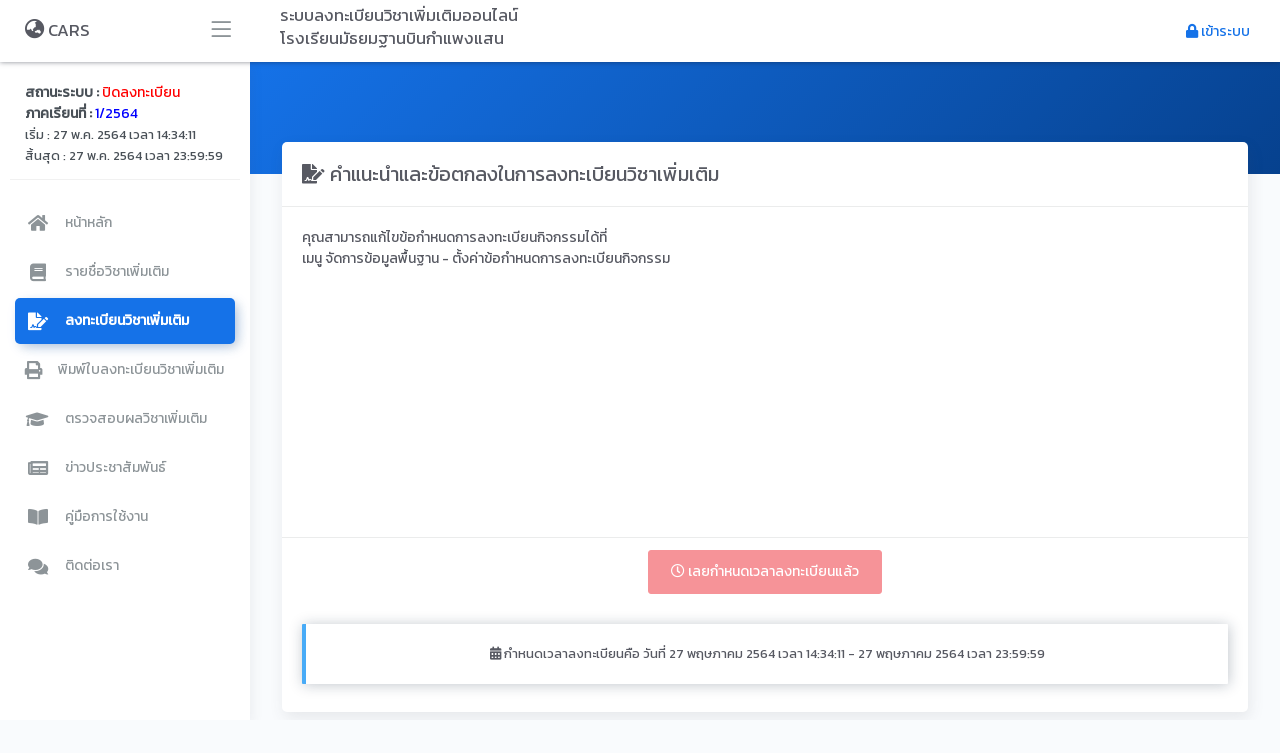

--- FILE ---
content_type: text/html; charset=UTF-8
request_url: https://mkamphaeng.clubth.com/selective/index.php?r=register_agreement
body_size: 6427
content:
<!DOCTYPE html>
<html lang="th">
	<head>
		<meta charset="utf-8">
		<meta http-equiv="X-UA-Compatible" content="IE=edge" />
		<title>ระบบลงทะเบียนวิชาเพิ่มเติมออนไลน์ โรงเรียนมัธยมฐานบินกำแพงแสน | พัฒนาโดย สุริโย พรมสวัสดิ์ CLUBTH.COM</title>
		<meta content='width=device-width, initial-scale=1.0, shrink-to-fit=no' name='viewport' />
		<link rel="icon" href="assets/images/world.ico" type="image/x-icon"/>
		<meta name="description" itemprop="description" content="ระบบลงทะเบียนวิชาเพิ่มเติมออนไลน์ โรงเรียนมัธยมฐานบินกำแพงแสน" /> 
		<meta name="keywords" itemprop="keywords" content="ระบบลงทะเบียนกิจกรรม,ระบบลงทะเบียนชุมนุม,รายชื่อกิจกรรม,ลงทะเบียนกิจกรรมออนไลน์,ระบบลงทะเบียนวิชาเพิ่มเติมออนไลน์,โรงเรียนมัธยมฐานบินกำแพงแสน,ระบบลงทะเบียนวิชาเพิ่มเติมออนไลน์ โรงเรียนมัธยมฐานบินกำแพงแสน" /> 
		<meta name="keywords"  lang="th" itemprop="keywords" content="ระบบลงทะเบียนกิจกรรม,ระบบลงทะเบียนชุมนุม,รายชื่อกิจกรรม,ลงทะเบียนกิจกรรมออนไลน์,ระบบลงทะเบียนวิชาเพิ่มเติมออนไลน์,โรงเรียนมัธยมฐานบินกำแพงแสน,ระบบลงทะเบียนวิชาเพิ่มเติมออนไลน์ โรงเรียนมัธยมฐานบินกำแพงแสน" />
		<meta name="author" itemprop="author" content="สุริโย พรมสวัสดิ์" />
		<meta name="stats-in-th" content="ef9b" />

		<!-- Fonts and icons -->
		<script src="assets/theme/Atlantis-Lite-master/js/plugin/webfont/webfont.min.js"></script>
		<script>
			WebFont.load({
				google: {"families":["Lato:300,400,700,900"]},
				custom: {"families":["Flaticon", "Font Awesome 5 Solid", "Font Awesome 5 Regular", "Font Awesome 5 Brands", "simple-line-icons"], urls: ['assets/theme/Atlantis-Lite-master/css/fonts.min.css']},
				active: function() {
					sessionStorage.fonts = true;
				}
			});
		</script>
		<!-- Google Font: TH Kanit -->
		<link rel="preconnect" href="https://fonts.googleapis.com">
		<link rel="preconnect" href="https://fonts.gstatic.com" crossorigin>
		<link href="https://fonts.googleapis.com/css2?family=Kanit&family=Sarabun&display=swap" rel="stylesheet">
		
		<!-- CSS Files -->
		<link rel="stylesheet" href="assets/theme/Atlantis-Lite-master/css/bootstrap.min.css">
		<link rel="stylesheet" href="assets/theme/Atlantis-Lite-master/css/atlantis.min.css">

		<link rel="stylesheet" href="assets/css/jquery-ui.custom.min.css" />
		<link rel="stylesheet" href="assets/css/chosen.min.css" />
		<link rel="stylesheet" href="assets/css/bootstrap-duallistbox.min.css" />
		<link rel="stylesheet" href="assets/css/bootstrap-multiselect.min.css" />
		<link rel="stylesheet" href="assets/css/select2.min.css" />

		<!-- Light Box -->
		<link rel="stylesheet" href="https://cdnjs.cloudflare.com/ajax/libs/ekko-lightbox/5.3.0/ekko-lightbox.css" />

		<!-- link rel="stylesheet" href="https://cdn.datatables.net/1.10.19/css/jquery.dataTables.min.css" -->
	
		<!-- CKEditor Files -->
		<script src="https://cdn.ckeditor.com/4.11.4/full/ckeditor.js"></script>
		
		<!-- Fixed Datatable -->
		<style>
			html,body,h1,h2,h3,h4,h5,h6,ul,li,b,p,a,div,th,tr,td,#alert,.alert{
				font-family: 'Kanit', 'Sarabun';
			}
			/* Ensure that the demo table scrolls */
		    th, td { white-space: nowrap; }
		    div.dataTables_wrapper {
		        margin: 0 auto;
		    }
		 
		    div.container {
		        width: 80%;
		    }
		    .bgimgheader {
			    background-image: url('assets/images/bg/tpn.png');
			    background-repeat: repeat;
			    background-position: center; 
			    position: relative;
			}
		</style>
		<script async src="https://pagead2.googlesyndication.com/pagead/js/adsbygoogle.js?client=ca-pub-1513124341436267"
     crossorigin="anonymous"></script>
	</head>
<script language="javascript">
	function fncLogin(){
		if(document.frmlogin.username.value==""){
			alert("กรุณาระบุชื่อผู้ใช้งานด้วยครับ");
			document.frmlogin.username.focus();
			return false;
		}
		if(document.frmlogin.password.value==""){
			alert("กรุณาระบุรหัสผ่านด้วยครับ");
			document.frmlogin.password.focus();
			return false;
		}
		document.frmlogin.submit();
	}
	
	function EnglishOnly(obj){
		var regExp = /[a-zA-Z-_.:]$/;
		if(!regExp.test(obj.value)){
			obj.value = obj.value.substring(0, obj.value.length -1);
		}
	}
	
	function EnglishandNumberOnly(obj){
		var regExp = /[a-zA-Z-_.0-9:]$/;
		if(!regExp.test(obj.value)){
			obj.value = obj.value.substring(0, obj.value.length -1);
		}
	}
	
	function digitOnly(obj){
		var regExp = /[0-9:]$/;
		if(!regExp.test(obj.value)){
			obj.value = obj.value.substring(0, obj.value.length -1);
		}
	}
	
	function SearchDepartment(mode,code) {
			var hWnd = window.open("popupsearchDepartment.php?mode="+mode+"&repdeptcode="+code+"","HelpWindow","top=230,left=" + ((screen.availWidth/2)-225) + ",width=500,height=450,resizable=no,scrollbars=yes");
			if ((document.window != null) && (!hWnd.opener))
			hWnd.opener = document.window;
	}
	
	function SearchDepartmentSend(obj,tmpbdsc,mode){ 
			var tmpmsg=obj.value;
			var hWnd = window.open("popupsearchDepartmentSend.php?objfield="+tmpmsg+"&txtbdsc="+tmpbdsc+"&mode="+mode+"","SearchBdscWindow","width=1,height=1,top=190000,resizable=no,scrollbars=no");
			if ((document.window != null) && (!hWnd.opener))
			hWnd.opener = document.window;
	}
	
	function settext(modeselect,dsc){
	   if (modeselect==1) {
			window.opener.document.dept.from.value=dsc;
	   }
	   if (modeselect==2) {
			window.opener.document.dept.fto.value=dsc;
	   }
	   	self.close();
	}
	
	function fncCheckID(){
		if(document.frm.stdID.value==""){
			alert("กรุณาระบุเลขประจำตัวนักเรียนด้วยครับ");
			document.frm.stdID.focus();
			return false;
		}
		if(document.frm.stdIDCard.value==""){
			alert("กรุณาระบุเลขประจำตัวประชาชนด้วยครับ");
			document.frm.stdIDCard.focus();
			return false;
		}
		document.frm.submit();
	}
	
	function fncIDcardValidate(id){
		if(id.length != 13) return false;
			for(i=0, sum=0; i < 12; i++)
			sum += parseFloat(id.charAt(i))*(13-i); if((11-sum%11)%10!=parseFloat(id.charAt(12)))
		return false; return true;
		}
	
	function frmidcheck(){
	if(document.frmname.stdIDCard.value == "")
	{
		alert('กรุณาระบุเลขบัตรประจำตัวประชาชนด้วยครับ');
		document.frmname.stdIDCard.focus();
		return false;
	}
	if(!fncIDcardValidate(document.frmname.stdIDCard.value)){
		alert('เลขประจำตัวประชาชนไม่ถูกต้อง กรุณาตรวจสอบ\nเลขประจำตัวประชาชนที่แก้ไขใหม่ ต้องเป็นเลขประจำตัวประชาชนจริงตามหน้าบัตรของนักเรียน');
		document.frmname.stdIDCard.focus();
		return false;
	}
	}
	
	function frmidcheck2(){
	if(document.form_data.idcard.value == "")
	{
		alert('กรุณาระบุเลขบัตรประจำตัวประชาชนด้วยครับ');
		document.form_data.idcard.focus();
		return false;
	}
	if(!fncIDcardValidate(document.form_data.idcard.value)){
		alert('เลขประจำตัวประชาชนไม่ถูกต้อง กรุณาตรวจสอบ\nเลขประจำตัวประชาชนที่แก้ไขใหม่ ต้องเป็นเลขประจำตัวประชาชนจริงตามหน้าบัตรของนักเรียน');
		document.form_data.idcard.focus();
		return false;
	}
	}
</script>

<script type='text/javascript'>
function checkAll(id)
{
	elm=document.getElementsByTagName('input');
	for(i=0; i<elm.length ;i++){
		 if(elm[i].id==id){
				elm[i].checked = true ;
		  }
	   }
	 
}

function uncheckAll(id)
{
	elm=document.getElementsByTagName('input');
	for(i=0; i<elm.length ;i++){
		 if(elm[i].id==id){
				elm[i].checked = false ;
		  }
	   }
}
</script>

<script language="JavaScript">
	function ClickCheckAll(vol)
	{
	
		var i=0;
		for(i=0;i<=document.form.hdnCount.value;i++)
		{
			if(vol.checked == true)
			{
				eval("document.form.Chk"+i+".checked=true");
			}
			else
			{
				eval("document.form.Chk"+i+".checked=false");
			}
		}
	}
</script>

<script language="javascript" type="text/javascript">
function randomString() {
	var chars = "0123456789ABCDEFGHIJKLMNOPQRSTUVWXTZabcdefghiklmnopqrstuvwxyz";
	var string_length = 6;
	var randomstring = '';
	for (var i=0; i<string_length; i++) {
		var rnum = Math.floor(Math.random() * chars.length);
		randomstring += chars.substring(rnum,rnum+1);
	}
	document.form.password.value = randomstring;
}
</script>

<script type="text/javascript">  
$(function(){  
    function permiss_func(obj,fileName){  
        var fty=new Array(".gif",".jpg",".jpeg",".png",".tif",".bmp",".rar",".zip",".7zip",".gzip",".7z",".doc",".docx",".xls",".xlsx",".ppt",".pptx",".txt",".pdf",".sql",".csv"); // ประเภทไฟล์ที่อนุญาตให้อัพโหลด     
        var permiss=0; // เงื่อนไขไฟล์อนุญาต          
        permiss_file=fileName;  
        permiss_file=permiss_file.toLowerCase();      
        if(permiss_file !=""){  
            for(i=0;i<fty.length;i++){ // วน Loop ตรวจสอบไฟล์ที่อนุญาต     
                if(permiss_file.lastIndexOf(fty[i])>=0){  // เงื่อนไขไฟล์ที่อนุญาต     
                    permiss=1;  
                    break;  
                }else{  
                    continue;  
                }  
            }     
        }  
        if(permiss==0){  
            var newObj='<input type="file" name="fileUpload" />';  
            alert("อัพโหลดได้เฉพาะไฟล์ gif jpg jpeg png tif bmp rar zip 7zip gzip 7z doc docx xls xlsx ppt pptx txt pdf csv เท่านั้น");    
            obj.after(newObj).remove();     
            return false;     
        }  
    }  
    $("input:file").live('change',function(){  
        permiss_func($(this),$(this).val());  
    });   
});  
</script>




	<body>

		<div class="wrapper">
			<div class="main-header">
				<!-- Logo Header -->
				<div class="logo-header" data-background-color="white">
					
					<a href="index.php" class="logo">
						<i class="fas fa-globe-asia navbar-brand"></i> CARS
					</a>
					<button class="navbar-toggler sidenav-toggler ml-auto" type="button" data-toggle="collapse" data-target="collapse" aria-expanded="false" aria-label="Toggle navigation">
						<span class="navbar-toggler-icon">
							<i class="icon-menu"></i>
						</span>
					</button>
					<button class="topbar-toggler more"><i class="icon-options-vertical"></i></button>
					<div class="nav-toggle">
						<button class="btn btn-toggle toggle-sidebar">
							<i class="icon-menu"></i>
						</button>
					</div>
				</div>
				<!-- End Logo Header -->

				<!-- Navbar Header -->
				<nav class="navbar navbar-header navbar-expand-lg" data-background-color="white">
					
					<div class="container-fluid">
						<div class="collapse" id="search-nav">
							<h4>ระบบลงทะเบียนวิชาเพิ่มเติมออนไลน์<br/>โรงเรียนมัธยมฐานบินกำแพงแสน</h4>
						</div>
						<ul class="navbar-nav topbar-nav ml-md-auto align-items-center">
							<li class="nav-item toggle-nav-search hidden-caret">
								<a class="nav-link" data-toggle="collapse" href="#search-nav" role="button" aria-expanded="false" aria-controls="search-nav">
									<i class="fas fa-school"></i>
								</a>
							</li>
														<li class="nav-item dropdown hidden-caret">
								<a class="dropdown-toggle profile-pic" data-toggle="dropdown" href="#" aria-expanded="false">
									<i class="fas fa-lock"></i> เข้าระบบ
								</a>
								<ul class="dropdown-menu dropdown-user animated fadeIn">
									<div class="dropdown-user-scroll scrollbar-outer">
										<li>
											<a class="dropdown-item" href="login.php?ac=cd73502828457d15655bbd7a63fb0bc8"><i class="fas fa-user-graduate"></i> นักเรียน</a>
											<div class="dropdown-divider"></div>
											<a class="dropdown-item" href="login.php?ac=8d788385431273d11e8b43bb78f3aa41"><i class="fas fa-chalkboard-teacher"></i> ครูที่ปรึกษาชุมนุม</a>
											<div class="dropdown-divider"></div>
											<a class="dropdown-item" href="login.php?ac=21232f297a57a5a743894a0e4a801fc3"><i class="fas fa-user-shield"></i> ผู้ดูแลระบบ</a>
										</li>
									</div>
								</ul>
							</li>						</ul>
					</div>
				</nav>
				<!-- End Navbar -->
			</div>
			<!-- // End main-header -->

			<!-- Sidebar Here-->
			<div class="sidebar sidebar-style-2">			
				<div class="sidebar-wrapper scrollbar scrollbar-inner">
					<div class="sidebar-content">
						<div class="user">
							<div class="info">
															<label><b>สถานะระบบ :</b> <font color='red'>ปิดลงทะเบียน</font></label>
								<label><b>ภาคเรียนที่ :</b> <font color='blue'>1/2564</font></label>
								<label><small>เริ่ม : 27 พ.ค. 2564 เวลา 14:34:11</small></label>
								<label><small>สิ้นสุด : 27 พ.ค. 2564 เวลา 23:59:59</small></label>
								<div class="clearfix"></div>
							</div>
						</div>
						<ul class="nav nav-primary">
							<li class="nav-item ">
								<a href="index.php">
									<i class="fas fa-home"></i>
									<p>หน้าหลัก</p>
								</a>
							</li>
							<li class="nav-item ">
								<a href="?r=club_available&ac=view&sterm=1&syear=2564">
									<i class="fas fa-book"></i>
									<p>รายชื่อวิชาเพิ่มเติม</p>
								</a>
							</li>
							<li class="nav-item active">
								<a href="?r=register_agreement">
									<i class="fas fa-file-signature"></i>
									<p>ลงทะเบียนวิชาเพิ่มเติม</p>
								</a>
							</li>
							<li class="nav-item ">
								<a href="?r=register_print">
									<i class="fas fa-print"></i>
									<p>พิมพ์ใบลงทะเบียนวิชาเพิ่มเติม</p>
								</a>
							</li>
							<li class="nav-item ">
								<a href="?r=club_result">
									<i class="fas fa-graduation-cap"></i>
									<p>ตรวจสอบผลวิชาเพิ่มเติม</p>
								</a>
							</li>
							<li class="nav-item ">
								<a href="?r=news">
									<i class="fas fa-newspaper"></i>
									<p>ข่าวประชาสัมพันธ์</p>
								</a>
							</li>
							<li class="nav-item ">
								<a href="?r=user_manual">
									<i class="fas fa-book-open"></i>
									<p>คู่มือการใช้งาน</p>
								</a>
							</li>
							<li class="nav-item ">
								<a href="?r=contact_us">
									<i class="fas fa-comments"></i>
									<p>ติดต่อเรา</p>
								</a>
							</li>
													</ul>
					</div>
				</div>
			</div>			<!-- End Sidebar -->

			<!-- Main Panel Here-->

		<div class="main-panel">
			<div class="content">
				<div class="panel-header bg-primary-gradient">
					<div class="page-inner py-5">
						<div class="d-flex align-items-left align-items-md-center flex-column flex-md-row">
							<div>
								<h3 class="text-white pb-2 fw-bold"></h3>
							</div>
						</div>
					</div>
				</div>			
				<div class="page-inner mt--5">
					<div class="row mt--2">
						<div class="col-md-12">
							<div class="card full-height">
								<div class="card-header">
									<div class="card-head-row">
										<div class="card-title"><i class="fas fa-file-signature"></i> คำแนะนำและข้อตกลงในการลงทะเบียนวิชาเพิ่มเติม</div>
									</div>
								</div>
								<div class="card-body" style="min-height: 330px">
									<div>คุณสามารถแก้ไขข้อกำหนดการลงทะเบียนกิจกรรมได้ที่<br/>เมนู จัดการข้อมูลพื้นฐาน - ตั้งค่าข้อกำหนดการลงทะเบียนกิจกรรม</div>
								</div>
								<div class="card-footer" align="center">
																				<button type="button" class="btn btn-danger" disabled><i class="far fa-clock"></i> เลยกำหนดเวลาลงทะเบียนแล้ว</button><br/>
																		<br/><div class="alert alert-info" align="center"><i class="fas fa-calendar-alt"></i> กำหนดเวลาลงทะเบียนคือ วันที่ 27 พฤษภาคม 2564 เวลา 14:34:11 - 27 พฤษภาคม 2564 เวลา 23:59:59</div>
								</div>
							</div>
						</div>
					</div>
				</div>
			</div>			<footer class="footer">
				<div class="container-fluid">
					<nav class="pull-left">
						<ul class="nav">
							<li class="nav-item">
								
							</li>
							<li class="nav-item">
								<a class="nav-link" href="https://clubth.com" target="_blank">&copy; 2026 CARS : ระบบลงทะเบียนกิจกรรมชุมนุมออนไลน์ V.6.5.19 (Patched: 25.10.30) | พัฒนาโดย CLUBTH.COM</a>
							</li>
						</ul>
					</nav>
					<div class="copyright ml-auto">
						Theme by <a href="https://www.themekita.com" target="_blank">ThemeKita</a>
					</div>				
				</div>
			</footer>
		</div>			
			<!-- End Main Panel Here-->

		</div>
		<!-- End wrapper -->

		<!--   Core JS Files   -->
		<script src="assets/theme/Atlantis-Lite-master/js/core/jquery.3.2.1.min.js"></script>
		<script src="assets/theme/Atlantis-Lite-master/js/core/popper.min.js"></script>
		<script src="assets/theme/Atlantis-Lite-master/js/core/bootstrap.min.js"></script>

		<!-- jQuery UI -->
		<script src="assets/theme/Atlantis-Lite-master/js/plugin/jquery-ui-1.12.1.custom/jquery-ui.min.js"></script>
		<script src="assets/theme/Atlantis-Lite-master/js/plugin/jquery-ui-touch-punch/jquery.ui.touch-punch.min.js"></script>

		<!-- jQuery Scrollbar -->
		<script src="assets/theme/Atlantis-Lite-master/js/plugin/jquery-scrollbar/jquery.scrollbar.min.js"></script>
		
		<!-- Datatables -->
		<script src="assets/theme/Atlantis-Lite-master/js/plugin/datatables/datatables.min.js"></script>

		<!-- jQuery Sparkline -->
		<script src="assets/theme/Atlantis-Lite-master/js/plugin/jquery.sparkline/jquery.sparkline.min.js"></script>

		<!-- Bootstrap Notify -->
		<script src="assets/theme/Atlantis-Lite-master/js/plugin/bootstrap-notify/bootstrap-notify.min.js"></script>

		<!-- Sweet Alert -->
		<script src="assets/theme/Atlantis-Lite-master/js/plugin/sweetalert/sweetalert.min.js"></script>

		<!-- Atlantis JS -->
		<script src="assets/theme/Atlantis-Lite-master/js/atlantis.min.js"></script>

		<script src="assets/js/bootstrap-multiselect.min.js"></script>
		<script src="assets/js/select2.min.js"></script>

		<!-- Light Box JS -->
		<script src="https://cdnjs.cloudflare.com/ajax/libs/ekko-lightbox/5.3.0/ekko-lightbox.js"></script>

		<!-- Date time picker -->
			<script type="text/javascript">
			$(document).ready(function() {
				$('#basic-datatables').DataTable({
					"pageLength": 50,
					"language":{
						"search": "ค้นหาข้อมูล :"
					},
								"ordering": false
				});
			});
		</script>

		<script>  
		 $(document).ready(function(){  
			  $('#submit_data').submit(function(){  
				   $('#form_data').submit();  
			  });  
			  $('#form_data').on('submit', function(event){  
				   event.preventDefault();  
				   $.ajax({  
						url:"process_query.php",  
						method:"POST",  
						data:new FormData(this),  
						contentType:false,  
						processData:false,  
						success:function(data){  
							$('#result').html(data);  
							 //$('#excel_file').val('');  
						}  
				   });  
			  });  
		 });  
		 </script>
		 		<script>  
		 $(document).ready(function(){  
			  $('#submit_data2').submit(function(){  
				   $('#form_data2').submit();  
			  });  
			  $('#form_data2').on('submit', function(event){  
				   event.preventDefault();  
				   $.ajax({  
						url:"process_query.php",  
						method:"POST",  
						data:new FormData(this),  
						contentType:false,  
						processData:false,  
						success:function(data){  
							$('#result').html(data);  
							 //$('#excel_file').val('');  
						}  
				   });  
			  });  
		 });  
		 </script>
		 <script>  
		 $(document).ready(function(){  
			  $('#submit_dataModal').submit(function(){  
				   $('#form_dataModal').submit();  
			  });  
			  $('#form_dataModal').on('submit', function(event){  
				   event.preventDefault();  
				   $.ajax({  
						url:"process_query.php",  
						method:"POST",  
						data:new FormData(this),  
						contentType:false,  
						processData:false,  
						success:function(data){  
							$('#resultModal').html(data);  
							 //$('#excel_file').val('');  
						}  
				   });  
			  });  
		 });  
		 </script>
			<script type="text/javascript">
			jQuery(function($) {			

				//select2
				$('.select2').css('width','400px').select2({allowClear:true})
				$('#select2-multiple-style .btn').on('click', function(e){
					var target = $(this).find('input[type=radio]');
					var which = parseInt(target.val());
					if(which == 2) $('.select2').addClass('tag-input-style');
					 else $('.select2').removeClass('tag-input-style');
				});	
			})
		</script>
		<script>
			$(function()
			{
			  $('#submit_file').on('click',function()
			  {
			    $(this).val('Importing, Please wait...')
			      .attr('disabled','disabled');
			    $('#import_excel').submit();
			  });
			  
			});
		</script>
		<script>
			//EKKO Light Box
			$(document).on('click', '[data-toggle="lightbox"]', function(event) {
                event.preventDefault();
                $(this).ekkoLightbox();
            });
		</script>
		<script>
			$(function () {
			  $('[data-toggle="tooltip"]').tooltip()
			})
		</script>
<script>
    $(document).ready(function () {

        $("#form_data").submit(function (e) {

            //stop submitting the form to see the disabled button effect
            e.preventDefault();

            //disable the submit button
            $("#submit_data").attr("disabled", true);
            setTimeout(function(){document.getElementById("submit_data").disabled = false;},20000);

            //disable a normal button
            //$("#btnTest").attr("disabled", true);

            return true;

        });
    });
</script>
	</body>
</html>

--- FILE ---
content_type: text/html; charset=utf-8
request_url: https://www.google.com/recaptcha/api2/aframe
body_size: 265
content:
<!DOCTYPE HTML><html><head><meta http-equiv="content-type" content="text/html; charset=UTF-8"></head><body><script nonce="Q2RZsot53PVXWf3snjs9yw">/** Anti-fraud and anti-abuse applications only. See google.com/recaptcha */ try{var clients={'sodar':'https://pagead2.googlesyndication.com/pagead/sodar?'};window.addEventListener("message",function(a){try{if(a.source===window.parent){var b=JSON.parse(a.data);var c=clients[b['id']];if(c){var d=document.createElement('img');d.src=c+b['params']+'&rc='+(localStorage.getItem("rc::a")?sessionStorage.getItem("rc::b"):"");window.document.body.appendChild(d);sessionStorage.setItem("rc::e",parseInt(sessionStorage.getItem("rc::e")||0)+1);localStorage.setItem("rc::h",'1769769667306');}}}catch(b){}});window.parent.postMessage("_grecaptcha_ready", "*");}catch(b){}</script></body></html>

--- FILE ---
content_type: text/css
request_url: https://mkamphaeng.clubth.com/selective/assets/theme/Atlantis-Lite-master/css/atlantis.min.css
body_size: 31335
content:
/*!

 =========================================================
 * Atlantis Bootstrap Dashboard (Bootstrap 4)
 =========================================================

 * Product Page: http://www.themekita.com/
 * Copyright 2018 Theme Kita (http://www.themekita.com/)

 =========================================================

 * The above copyright notice and this permission notice shall be included in all copies or substantial portions of the Software.

[Table of contents]

* Background
* Typography
* Layouts
   + Body & Wrapper
   + Main Header
   + Sidebar
* Layouts Color
* Components
   + Breadcrumbs
   + Cards
     - Card Stats
     - Card Task
     - Card States
     - Card Posts
     - Card Pricing
     - Card Annoucement
     - Card Profile
     - Accordion
   + Inputs
   + Tables
   + Navbars
   + Navsearch
   + Badges
   + Dropdowns
   + Charts
   + Alerts
   + Buttons
   + Navtabs
   + Popovers
   + Progress
   + Paginations
   + Sliders
   + Modals
   + Timeline
   + Maps
   + Invoice
   + Messages
   + Tasks
   + Settings
* Plugins
   + jQueryUI
   + jQuery Scrollbar
   + Css Animate
   + Full Calendar
   + SweetAlert
   + Datatables

* Responsive

# [Color codes]

body-text-color: #575962
white-color: #ffffff
black-color: #191919
transparent-bg : transparent
default-color : #282a3c
primary-color : #177dff
secondary-color : #716aca
info-color : #36a3f7
success-color : #35cd3a
warning-color : #ffa534
danger-color : #f3545d

-------------------------------------------------------------------*/:focus{outline:0!important;-webkit-box-shadow:none!important;box-shadow:none!important}.alert,.brand,.btn-simple,.h1,.h2,.h3,.h4,.h5,.h6,.navbar,.td-name,a,body,button.close,h1,h2,h3,h4,h5,h6,p,td{-moz-osx-font-smoothing:grayscale;-webkit-font-smoothing:antialiased;font-family:Lato,sans-serif}body{font-size:14px;color:#575962}a{color:#1572e8}a:focus,a:hover{color:#1269db}.h1,h1{font-size:1.725rem}.h2,h2{font-size:1.35rem}.h3,h3{font-size:1.1625rem}.h4,h4{font-size:1.0375rem}.h5,h5{font-size:.9125rem}.h6,h6{font-size:.825rem}p{font-size:14px;line-height:1.82;margin-bottom:1rem;word-break:break-word}.h1,.h2,.h3,.h4,.h5,.h6,h1,h2,h3,h4,h5,h6{line-height:1.4}.h1 a,.h2 a,.h3 a,.h4 a,.h5 a,.h6 a,h1 a,h2 a,h3 a,h4 a,h5 a,h6 a{color:inherit}.small,small{font-size:13px}.b,.strong,b,strong{font-weight:600}.page-pretitle{letter-spacing:.08em;text-transform:uppercase;color:#95aac9}.page-title{font-size:23px;font-weight:600;color:#444;line-height:30px;margin-bottom:20px}.page-category{color:#444;line-height:1.8;margin-bottom:25px}.text-primary,.text-primary a{color:#1572e8!important}.text-primary a:hover,.text-primary:hover{color:#1572e8!important}.text-secondary,.text-secondary a{color:#6861ce!important}.text-secondary a:hover,.text-secondary:hover{color:#6861ce!important}.text-info,.text-info a{color:#48abf7!important}.text-info a:hover,.text-info:hover{color:#48abf7!important}.text-success,.text-success a{color:#31ce36!important}.text-success a:hover,.text-success:hover{color:#31ce36!important}.text-warning,.text-warning a{color:#ffad46!important}.text-warning a:hover,.text-warning:hover{color:#ffad46!important}.text-danger,.text-danger a{color:#f25961!important}.text-danger a:hover,.text-danger:hover{color:#f25961!important}label{color:#495057!important;font-size:14px!important}.text-small{font-size:11px}.metric-value{margin-bottom:5px;line-height:1;white-space:nowrap}.metric-label{font-size:.975rem;font-weight:500;color:#686f76;white-space:nowrap;margin-bottom:0}.fw-light{font-weight:300!important}.fw-normal{font-weight:400!important}.fw-mediumbold{font-weight:400!important}.fw-bold{font-weight:600!important}.fw-extrabold{font-weight:700!important}.op-9{opacity:.9}.op-8{opacity:.8}.op-7{opacity:.7}.op-6{opacity:.6}.op-5{opacity:.5}.op-4{opacity:.4}.op-3{opacity:.3}body{min-height:100vh;position:relative;background:#f9fbfd}.no-bd{border:0!important}.no-box-shadow{box-shadow:none!important}.mt--5,.my--5{margin-top:-3rem!important}.mt--4,.my--4{margin-top:-1.5rem!important}.mt--3,.my--3{margin-top:-1rem!important}.mt--2,.my--2{margin-top:-.5rem!important}.mt--1,.my--1{margin-top:-.25rem!important}.pull-right{float:right}.pull-left{float:left}.wrapper{min-height:100vh;position:relative;top:0;height:100vh}.main-header{background:#fff;min-height:60px;width:100%;position:fixed;z-index:1001;box-shadow:0 0 5px rgba(18,23,39,.5)}.main-header .navbar-header{min-height:62px}.main-header .navbar-header .btn-toggle{margin-right:30px;margin-left:20px}.logo-header{float:left;width:250px;height:62px;line-height:60px;color:#333;z-index:1001;font-size:17px;font-weight:400;padding-left:25px;padding-right:25px;z-index:1001;display:flex;align-items:center;position:relative;transition:all .3s}.logo-header .big-logo{margin-right:8px}.logo-header .big-logo:hover{text-decoration:none}.logo-header .big-logo .logo-img{width:35px;height:35px}.logo-header .logo{color:#575962;opacity:1;position:relative;height:100%}.logo-header .logo:hover{text-decoration:none}.logo-header .logo .navbar-brand{padding-top:0;padding-bottom:0;margin-right:0}.logo-header .nav-toggle{position:absolute;top:0;right:18px;z-index:5}.logo-header .navbar-toggler{padding-left:0;padding-right:0;opacity:0;display:none}.logo-header .navbar-toggler .navbar-toggler-icon{height:1em;width:1em;color:#545454;font-size:22px}.logo-header .more{background:0 0;border:0;font-size:22px;padding:0;opacity:0;width:0;display:none}.btn-toggle{font-size:20px!important;line-height:20px;padding:0!important;background:0 0!important;color:#575962!important}.btn-toggle:focus,.btn-toggle:hover{opacity:1}#search-nav{flex:1;max-width:400px}.sidebar .nav>.nav-item a[data-toggle=collapse][aria-expanded=true]:before,.sidebar .nav>.nav-item.active:hover>a:before,.sidebar .nav>.nav-item.active>a:before,.sidebar[data-background-color=white] .nav>.nav-item a[data-toggle=collapse][aria-expanded=true]:before,.sidebar[data-background-color=white] .nav>.nav-item.active:hover>a:before,.sidebar[data-background-color=white] .nav>.nav-item.active>a:before{opacity:1!important;position:absolute;z-index:1;width:3px;height:100%;content:'';left:0;top:0}.sidebar,.sidebar[data-background-color=white]{position:fixed;top:0;bottom:0;left:0;width:250px;margin-top:62px;display:block;z-index:1000;color:#fff;font-weight:200;background:#fff;-webkit-box-shadow:4px 4px 10px rgba(69,65,78,.06);-moz-box-shadow:4px 4px 10px rgba(69,65,78,.06);box-shadow:4px 4px 10px rgba(69,65,78,.06);transition:all .3s}.sidebar.full-height,.sidebar[data-background-color=white].full-height{margin-top:0}.sidebar .user,.sidebar[data-background-color=white] .user{margin-top:20px;padding-left:15px;padding-right:15px;padding-bottom:12.5px;border-bottom:1px solid #f1f1f1;display:block;margin-left:10px;margin-right:10px}.sidebar .user .info a,.sidebar[data-background-color=white] .user .info a{white-space:nowrap;display:block;position:relative}.sidebar .user .info a:focus,.sidebar .user .info a:hover,.sidebar[data-background-color=white] .user .info a:focus,.sidebar[data-background-color=white] .user .info a:hover{text-decoration:none}.sidebar .user .info a>span,.sidebar[data-background-color=white] .user .info a>span{font-size:14px;font-weight:400;color:#777;display:flex;flex-direction:column}.sidebar .user .info a>span .user-level,.sidebar[data-background-color=white] .user .info a>span .user-level{color:#555;font-weight:600;font-size:12px;margin-top:5px}.sidebar .user .info a .link-collapse,.sidebar[data-background-color=white] .user .info a .link-collapse{padding:7px 0}.sidebar .user .info .caret,.sidebar[data-background-color=white] .user .info .caret{position:absolute;top:17px;right:0;border-top-color:#777}.sidebar .sidebar-wrapper,.sidebar[data-background-color=white] .sidebar-wrapper{position:relative;max-height:calc(100vh - 75px);min-height:100%;overflow:auto;width:100%;z-index:4;padding-bottom:100px;transition:all .3s}.sidebar .sidebar-wrapper .sidebar-content,.sidebar[data-background-color=white] .sidebar-wrapper .sidebar-content{padding-top:0;padding-bottom:55px}.sidebar .sidebar-wrapper .scroll-element.scroll-y,.sidebar[data-background-color=white] .sidebar-wrapper .scroll-element.scroll-y{top:5px!important}.sidebar .nav,.sidebar[data-background-color=white] .nav{display:block;float:none;margin-top:20px}.sidebar .nav .nav-section,.sidebar[data-background-color=white] .nav .nav-section{margin:15px 0 0 0}.sidebar .nav .nav-section .sidebar-mini-icon,.sidebar[data-background-color=white] .nav .nav-section .sidebar-mini-icon{text-align:center;font-size:15px;color:#909093;display:none}.sidebar .nav .nav-section .text-section,.sidebar[data-background-color=white] .nav .nav-section .text-section{padding:2px 30px;font-size:12px;color:#727275;font-weight:600;text-transform:uppercase;letter-spacing:.5px;margin-bottom:12px;margin-top:20px}.sidebar .nav>.nav-item,.sidebar[data-background-color=white] .nav>.nav-item{display:list-item}.sidebar .nav>.nav-item.active>a,.sidebar[data-background-color=white] .nav>.nav-item.active>a{color:#575962!important}.sidebar .nav>.nav-item.active>a:before,.sidebar[data-background-color=white] .nav>.nav-item.active>a:before{background:#1d7af3}.sidebar .nav>.nav-item.active>a p,.sidebar[data-background-color=white] .nav>.nav-item.active>a p{color:#575962!important;font-weight:600}.sidebar .nav>.nav-item.active:hover>a:before,.sidebar[data-background-color=white] .nav>.nav-item.active:hover>a:before{background:#1d7af3}.sidebar .nav>.nav-item.active a i,.sidebar[data-background-color=white] .nav>.nav-item.active a i{color:#4d7cfe}.sidebar .nav>.nav-item.submenu,.sidebar[data-background-color=white] .nav>.nav-item.submenu{background:rgba(0,0,0,.03)}.sidebar .nav>.nav-item.submenu>li>a i,.sidebar[data-background-color=white] .nav>.nav-item.submenu>li>a i{color:rgba(23,125,255,.76)}.sidebar .nav>.nav-item a:focus,.sidebar .nav>.nav-item>a:hover,.sidebar[data-background-color=white] .nav>.nav-item a:focus,.sidebar[data-background-color=white] .nav>.nav-item>a:hover{background:rgba(0,0,0,.03)}.sidebar .nav>.nav-item a,.sidebar[data-background-color=white] .nav>.nav-item a{display:flex;align-items:center;color:#575962;padding:6px 25px;width:100%;font-size:14px;font-weight:400;position:relative;margin-bottom:3px}.sidebar .nav>.nav-item a:focus,.sidebar .nav>.nav-item a:hover,.sidebar[data-background-color=white] .nav>.nav-item a:focus,.sidebar[data-background-color=white] .nav>.nav-item a:hover{text-decoration:none}.sidebar .nav>.nav-item a:focus p,.sidebar .nav>.nav-item a:hover p,.sidebar[data-background-color=white] .nav>.nav-item a:focus p,.sidebar[data-background-color=white] .nav>.nav-item a:hover p{color:#575962!important;font-weight:600}.sidebar .nav>.nav-item a:focus i,.sidebar .nav>.nav-item a:hover i,.sidebar[data-background-color=white] .nav>.nav-item a:focus i,.sidebar[data-background-color=white] .nav>.nav-item a:hover i{color:#4d7cfe!important}.sidebar .nav>.nav-item a .letter-icon,.sidebar[data-background-color=white] .nav>.nav-item a .letter-icon{color:#a1a2a6;margin-right:15px;width:25px;text-align:center;vertical-align:middle;float:left;font-size:20px;font-weight:200}.sidebar .nav>.nav-item a i,.sidebar[data-background-color=white] .nav>.nav-item a i{color:#8d9498;margin-right:15px;width:25px;text-align:center;vertical-align:middle;float:left;font-size:18px;line-height:30px}.sidebar .nav>.nav-item a i[class^=flaticon-],.sidebar[data-background-color=white] .nav>.nav-item a i[class^=flaticon-]{font-size:20px}.sidebar .nav>.nav-item a p,.sidebar[data-background-color=white] .nav>.nav-item a p{font-size:14px;margin-bottom:0;margin-right:5px;white-space:nowrap;color:#8d9498}.sidebar .nav>.nav-item a .caret,.sidebar[data-background-color=white] .nav>.nav-item a .caret{margin-left:auto;margin-right:10px;transition:all .5s;color:#8d9498}.sidebar .nav>.nav-item a[data-toggle=collapse][aria-expanded=true],.sidebar[data-background-color=white] .nav>.nav-item a[data-toggle=collapse][aria-expanded=true]{background:0 0}.sidebar .nav>.nav-item a[data-toggle=collapse][aria-expanded=true] p,.sidebar[data-background-color=white] .nav>.nav-item a[data-toggle=collapse][aria-expanded=true] p{color:#575962}.sidebar .nav>.nav-item a[data-toggle=collapse][aria-expanded=true] i,.sidebar[data-background-color=white] .nav>.nav-item a[data-toggle=collapse][aria-expanded=true] i{color:#4d7cfe}.sidebar .nav>.nav-item a[data-toggle=collapse][aria-expanded=true] .caret,.sidebar[data-background-color=white] .nav>.nav-item a[data-toggle=collapse][aria-expanded=true] .caret{-webkit-transform:rotate(-180deg);transform:rotate(-180deg)}.sidebar .nav>.nav-item a[data-toggle=collapse][aria-expanded=true]:before,.sidebar[data-background-color=white] .nav>.nav-item a[data-toggle=collapse][aria-expanded=true]:before{background:#1d7af3}.sidebar .nav.nav-primary>.nav-item a:focus i,.sidebar .nav.nav-primary>.nav-item a:hover i,.sidebar .nav.nav-primary>.nav-item a[data-toggle=collapse][aria-expanded=true] i,.sidebar[data-background-color=white] .nav.nav-primary>.nav-item a:focus i,.sidebar[data-background-color=white] .nav.nav-primary>.nav-item a:hover i,.sidebar[data-background-color=white] .nav.nav-primary>.nav-item a[data-toggle=collapse][aria-expanded=true] i{color:#1572e8!important}.sidebar .nav.nav-primary>.nav-item a[data-toggle=collapse][aria-expanded=true]:before,.sidebar[data-background-color=white] .nav.nav-primary>.nav-item a[data-toggle=collapse][aria-expanded=true]:before{background:#1572e8!important}.sidebar .nav.nav-primary>.nav-item.active a:before,.sidebar[data-background-color=white] .nav.nav-primary>.nav-item.active a:before{background:#1572e8!important}.sidebar .nav.nav-primary>.nav-item.active a i,.sidebar[data-background-color=white] .nav.nav-primary>.nav-item.active a i{color:#1572e8!important}.sidebar .nav.nav-secondary>.nav-item a:focus i,.sidebar .nav.nav-secondary>.nav-item a:hover i,.sidebar .nav.nav-secondary>.nav-item a[data-toggle=collapse][aria-expanded=true] i,.sidebar[data-background-color=white] .nav.nav-secondary>.nav-item a:focus i,.sidebar[data-background-color=white] .nav.nav-secondary>.nav-item a:hover i,.sidebar[data-background-color=white] .nav.nav-secondary>.nav-item a[data-toggle=collapse][aria-expanded=true] i{color:#6861ce!important}.sidebar .nav.nav-secondary>.nav-item a[data-toggle=collapse][aria-expanded=true]:before,.sidebar[data-background-color=white] .nav.nav-secondary>.nav-item a[data-toggle=collapse][aria-expanded=true]:before{background:#6861ce!important}.sidebar .nav.nav-secondary>.nav-item.active a:before,.sidebar[data-background-color=white] .nav.nav-secondary>.nav-item.active a:before{background:#6861ce!important}.sidebar .nav.nav-secondary>.nav-item.active a i,.sidebar[data-background-color=white] .nav.nav-secondary>.nav-item.active a i{color:#6861ce!important}.sidebar .nav.nav-info>.nav-item a:focus i,.sidebar .nav.nav-info>.nav-item a:hover i,.sidebar .nav.nav-info>.nav-item a[data-toggle=collapse][aria-expanded=true] i,.sidebar[data-background-color=white] .nav.nav-info>.nav-item a:focus i,.sidebar[data-background-color=white] .nav.nav-info>.nav-item a:hover i,.sidebar[data-background-color=white] .nav.nav-info>.nav-item a[data-toggle=collapse][aria-expanded=true] i{color:#48abf7!important}.sidebar .nav.nav-info>.nav-item a[data-toggle=collapse][aria-expanded=true]:before,.sidebar[data-background-color=white] .nav.nav-info>.nav-item a[data-toggle=collapse][aria-expanded=true]:before{background:#48abf7!important}.sidebar .nav.nav-info>.nav-item.active a:before,.sidebar[data-background-color=white] .nav.nav-info>.nav-item.active a:before{background:#48abf7!important}.sidebar .nav.nav-info>.nav-item.active a i,.sidebar[data-background-color=white] .nav.nav-info>.nav-item.active a i{color:#48abf7!important}.sidebar .nav.nav-success>.nav-item a:focus i,.sidebar .nav.nav-success>.nav-item a:hover i,.sidebar .nav.nav-success>.nav-item a[data-toggle=collapse][aria-expanded=true] i,.sidebar[data-background-color=white] .nav.nav-success>.nav-item a:focus i,.sidebar[data-background-color=white] .nav.nav-success>.nav-item a:hover i,.sidebar[data-background-color=white] .nav.nav-success>.nav-item a[data-toggle=collapse][aria-expanded=true] i{color:#31ce36!important}.sidebar .nav.nav-success>.nav-item a[data-toggle=collapse][aria-expanded=true]:before,.sidebar[data-background-color=white] .nav.nav-success>.nav-item a[data-toggle=collapse][aria-expanded=true]:before{background:#31ce36!important}.sidebar .nav.nav-success>.nav-item.active a:before,.sidebar[data-background-color=white] .nav.nav-success>.nav-item.active a:before{background:#31ce36!important}.sidebar .nav.nav-success>.nav-item.active a i,.sidebar[data-background-color=white] .nav.nav-success>.nav-item.active a i{color:#31ce36!important}.sidebar .nav.nav-warning>.nav-item a:focus i,.sidebar .nav.nav-warning>.nav-item a:hover i,.sidebar .nav.nav-warning>.nav-item a[data-toggle=collapse][aria-expanded=true] i,.sidebar[data-background-color=white] .nav.nav-warning>.nav-item a:focus i,.sidebar[data-background-color=white] .nav.nav-warning>.nav-item a:hover i,.sidebar[data-background-color=white] .nav.nav-warning>.nav-item a[data-toggle=collapse][aria-expanded=true] i{color:#ffad46!important}.sidebar .nav.nav-warning>.nav-item a[data-toggle=collapse][aria-expanded=true]:before,.sidebar[data-background-color=white] .nav.nav-warning>.nav-item a[data-toggle=collapse][aria-expanded=true]:before{background:#ffad46!important}.sidebar .nav.nav-warning>.nav-item.active a:before,.sidebar[data-background-color=white] .nav.nav-warning>.nav-item.active a:before{background:#ffad46!important}.sidebar .nav.nav-warning>.nav-item.active a i,.sidebar[data-background-color=white] .nav.nav-warning>.nav-item.active a i{color:#ffad46!important}.sidebar .nav.nav-danger>.nav-item a:focus i,.sidebar .nav.nav-danger>.nav-item a:hover i,.sidebar .nav.nav-danger>.nav-item a[data-toggle=collapse][aria-expanded=true] i,.sidebar[data-background-color=white] .nav.nav-danger>.nav-item a:focus i,.sidebar[data-background-color=white] .nav.nav-danger>.nav-item a:hover i,.sidebar[data-background-color=white] .nav.nav-danger>.nav-item a[data-toggle=collapse][aria-expanded=true] i{color:#f25961!important}.sidebar .nav.nav-danger>.nav-item a[data-toggle=collapse][aria-expanded=true]:before,.sidebar[data-background-color=white] .nav.nav-danger>.nav-item a[data-toggle=collapse][aria-expanded=true]:before{background:#f25961!important}.sidebar .nav.nav-danger>.nav-item.active a:before,.sidebar[data-background-color=white] .nav.nav-danger>.nav-item.active a:before{background:#f25961!important}.sidebar .nav.nav-danger>.nav-item.active a i,.sidebar[data-background-color=white] .nav.nav-danger>.nav-item.active a i{color:#f25961!important}.sidebar .nav-collapse,.sidebar[data-background-color=white] .nav-collapse{margin-top:0;margin-bottom:15px;padding-bottom:15px;padding-top:10px}.sidebar .nav-collapse li.active>a,.sidebar[data-background-color=white] .nav-collapse li.active>a{font-weight:600}.sidebar .nav-collapse li a:before,.sidebar .nav-collapse li a:hover:before,.sidebar[data-background-color=white] .nav-collapse li a:before,.sidebar[data-background-color=white] .nav-collapse li a:hover:before{opacity:0!important}.sidebar .nav-collapse li a,.sidebar[data-background-color=white] .nav-collapse li a{margin-bottom:3px!important;padding:10px 25px!important}.sidebar .nav-collapse li a .sub-item,.sidebar[data-background-color=white] .nav-collapse li a .sub-item{font-size:14px;position:relative;margin-left:25px;opacity:.85}.sidebar .nav-collapse li a .sub-item:before,.sidebar[data-background-color=white] .nav-collapse li a .sub-item:before{content:'';height:4px;width:4px;background:rgba(131,132,138,.89);position:absolute;left:-15px;top:50%;transform:translateY(-50%);border-radius:100%}.sidebar .nav-collapse li a:hover .sub-item,.sidebar[data-background-color=white] .nav-collapse li a:hover .sub-item{opacity:1}.sidebar .nav-collapse li a .sidebar-mini-icon,.sidebar[data-background-color=white] .nav-collapse li a .sidebar-mini-icon{font-size:18px;color:#c3c5ca;margin-right:15px;width:25px;text-align:center;vertical-align:middle;float:left;font-weight:300!important}.sidebar .nav-collapse.subnav,.sidebar[data-background-color=white] .nav-collapse.subnav{padding-bottom:10px;margin-bottom:0}.sidebar .nav-collapse.subnav li a,.sidebar[data-background-color=white] .nav-collapse.subnav li a{padding-left:40px!important}.sidebar.sidebar-style-2 .nav .nav-item{padding:0 15px}.sidebar.sidebar-style-2 .nav .nav-item a{padding:8px 10px;border-radius:5px}.sidebar.sidebar-style-2 .nav .nav-item a:focus,.sidebar.sidebar-style-2 .nav .nav-item a:hover,.sidebar.sidebar-style-2 .nav .nav-item a[data-toggle=collapse][aria-expanded=true]{background:rgba(199,199,199,.2)}.sidebar.sidebar-style-2 .nav .nav-item a:focus i,.sidebar.sidebar-style-2 .nav .nav-item a:focus p,.sidebar.sidebar-style-2 .nav .nav-item a:hover i,.sidebar.sidebar-style-2 .nav .nav-item a:hover p,.sidebar.sidebar-style-2 .nav .nav-item a[data-toggle=collapse][aria-expanded=true] i,.sidebar.sidebar-style-2 .nav .nav-item a[data-toggle=collapse][aria-expanded=true] p{color:#575962!important}.sidebar.sidebar-style-2 .nav .nav-item.active a:before{background:0 0}.sidebar.sidebar-style-2 .nav .nav-item .active a{background:rgba(199,199,199,.2)}.sidebar.sidebar-style-2 .nav .nav-item .active a i,.sidebar.sidebar-style-2 .nav .nav-item .active a p{color:#575962!important}.sidebar.sidebar-style-2 .nav .nav-item.submenu{background:0 0!important}.sidebar.sidebar-style-2 .nav .nav-item a[data-toggle=collapse][aria-expanded=true]:before{background:0 0!important}.sidebar.sidebar-style-2 .nav.nav-primary>.nav-item.active>a{background:#1572e8!important;box-shadow:4px 4px 10px 0 rgba(0,0,0,.1),4px 4px 15px -5px rgba(21,114,232,.4)!important}.sidebar.sidebar-style-2 .nav.nav-primary>.nav-item.active>a:before{background:0 0!important}.sidebar.sidebar-style-2 .nav.nav-primary>.nav-item.active>a .caret,.sidebar.sidebar-style-2 .nav.nav-primary>.nav-item.active>a i,.sidebar.sidebar-style-2 .nav.nav-primary>.nav-item.active>a p,.sidebar.sidebar-style-2 .nav.nav-primary>.nav-item.active>a span{color:#fff!important}.sidebar.sidebar-style-2 .nav.nav-primary>.nav-item.active>a[data-toggle=collapse][aria-expanded=true] i{color:#fff!important}.sidebar.sidebar-style-2 .nav.nav-secondary>.nav-item.active>a{background:#6861ce!important;box-shadow:4px 4px 10px 0 rgba(0,0,0,.1),4px 4px 15px -5px rgba(104,97,206,.4)!important}.sidebar.sidebar-style-2 .nav.nav-secondary>.nav-item.active>a:before{background:0 0!important}.sidebar.sidebar-style-2 .nav.nav-secondary>.nav-item.active>a .caret,.sidebar.sidebar-style-2 .nav.nav-secondary>.nav-item.active>a i,.sidebar.sidebar-style-2 .nav.nav-secondary>.nav-item.active>a p,.sidebar.sidebar-style-2 .nav.nav-secondary>.nav-item.active>a span{color:#fff!important}.sidebar.sidebar-style-2 .nav.nav-secondary>.nav-item.active>a[data-toggle=collapse][aria-expanded=true] i{color:#fff!important}.sidebar.sidebar-style-2 .nav.nav-info>.nav-item.active>a{background:#48abf7!important;box-shadow:4px 4px 10px 0 rgba(0,0,0,.1),4px 4px 15px -5px rgba(72,171,247,.4)!important}.sidebar.sidebar-style-2 .nav.nav-info>.nav-item.active>a:before{background:0 0!important}.sidebar.sidebar-style-2 .nav.nav-info>.nav-item.active>a .caret,.sidebar.sidebar-style-2 .nav.nav-info>.nav-item.active>a i,.sidebar.sidebar-style-2 .nav.nav-info>.nav-item.active>a p,.sidebar.sidebar-style-2 .nav.nav-info>.nav-item.active>a span{color:#fff!important}.sidebar.sidebar-style-2 .nav.nav-info>.nav-item.active>a[data-toggle=collapse][aria-expanded=true] i{color:#fff!important}.sidebar.sidebar-style-2 .nav.nav-success>.nav-item.active>a{background:#31ce36!important;box-shadow:4px 4px 10px 0 rgba(0,0,0,.1),4px 4px 15px -5px rgba(49,206,54,.4)!important}.sidebar.sidebar-style-2 .nav.nav-success>.nav-item.active>a:before{background:0 0!important}.sidebar.sidebar-style-2 .nav.nav-success>.nav-item.active>a .caret,.sidebar.sidebar-style-2 .nav.nav-success>.nav-item.active>a i,.sidebar.sidebar-style-2 .nav.nav-success>.nav-item.active>a p,.sidebar.sidebar-style-2 .nav.nav-success>.nav-item.active>a span{color:#fff!important}.sidebar.sidebar-style-2 .nav.nav-success>.nav-item.active>a[data-toggle=collapse][aria-expanded=true] i{color:#fff!important}.sidebar.sidebar-style-2 .nav.nav-warning>.nav-item.active>a{background:#ffad46!important;box-shadow:4px 4px 10px 0 rgba(0,0,0,.1),4px 4px 15px -5px rgba(255,173,70,.4)!important}.sidebar.sidebar-style-2 .nav.nav-warning>.nav-item.active>a:before{background:0 0!important}.sidebar.sidebar-style-2 .nav.nav-warning>.nav-item.active>a .caret,.sidebar.sidebar-style-2 .nav.nav-warning>.nav-item.active>a i,.sidebar.sidebar-style-2 .nav.nav-warning>.nav-item.active>a p,.sidebar.sidebar-style-2 .nav.nav-warning>.nav-item.active>a span{color:#fff!important}.sidebar.sidebar-style-2 .nav.nav-warning>.nav-item.active>a[data-toggle=collapse][aria-expanded=true] i{color:#fff!important}.sidebar.sidebar-style-2 .nav.nav-danger>.nav-item.active>a{background:#f25961!important;box-shadow:4px 4px 10px 0 rgba(0,0,0,.1),4px 4px 15px -5px rgba(242,89,97,.4)!important}.sidebar.sidebar-style-2 .nav.nav-danger>.nav-item.active>a:before{background:0 0!important}.sidebar.sidebar-style-2 .nav.nav-danger>.nav-item.active>a .caret,.sidebar.sidebar-style-2 .nav.nav-danger>.nav-item.active>a i,.sidebar.sidebar-style-2 .nav.nav-danger>.nav-item.active>a p,.sidebar.sidebar-style-2 .nav.nav-danger>.nav-item.active>a span{color:#fff!important}.sidebar.sidebar-style-2 .nav.nav-danger>.nav-item.active>a[data-toggle=collapse][aria-expanded=true] i{color:#fff!important}.sidebar.sidebar-style-2[data-background-color=dark2] .nav .nav-item a:focus i,.sidebar.sidebar-style-2[data-background-color=dark2] .nav .nav-item a:focus p,.sidebar.sidebar-style-2[data-background-color=dark2] .nav .nav-item a:hover i,.sidebar.sidebar-style-2[data-background-color=dark2] .nav .nav-item a:hover p,.sidebar.sidebar-style-2[data-background-color=dark2] .nav .nav-item a[data-toggle=collapse][aria-expanded=true] i,.sidebar.sidebar-style-2[data-background-color=dark2] .nav .nav-item a[data-toggle=collapse][aria-expanded=true] p,.sidebar.sidebar-style-2[data-background-color=dark] .nav .nav-item a:focus i,.sidebar.sidebar-style-2[data-background-color=dark] .nav .nav-item a:focus p,.sidebar.sidebar-style-2[data-background-color=dark] .nav .nav-item a:hover i,.sidebar.sidebar-style-2[data-background-color=dark] .nav .nav-item a:hover p,.sidebar.sidebar-style-2[data-background-color=dark] .nav .nav-item a[data-toggle=collapse][aria-expanded=true] i,.sidebar.sidebar-style-2[data-background-color=dark] .nav .nav-item a[data-toggle=collapse][aria-expanded=true] p{color:#b9babf!important}.sidebar.sidebar-style-2[data-background-color=dark2] .nav .nav-item.active a,.sidebar.sidebar-style-2[data-background-color=dark] .nav .nav-item.active a{color:#fff}.sidebar.sidebar-style-2[data-background-color=dark2] .nav .nav-item.active a .caret,.sidebar.sidebar-style-2[data-background-color=dark2] .nav .nav-item.active a i,.sidebar.sidebar-style-2[data-background-color=dark2] .nav .nav-item.active a p,.sidebar.sidebar-style-2[data-background-color=dark2] .nav .nav-item.active a span,.sidebar.sidebar-style-2[data-background-color=dark] .nav .nav-item.active a .caret,.sidebar.sidebar-style-2[data-background-color=dark] .nav .nav-item.active a i,.sidebar.sidebar-style-2[data-background-color=dark] .nav .nav-item.active a p,.sidebar.sidebar-style-2[data-background-color=dark] .nav .nav-item.active a span{color:#fff}.sidebar.sidebar-style-2[data-background-color=dark2] .nav .nav-item.active a[data-toggle=collapse][aria-expanded=true] .caret,.sidebar.sidebar-style-2[data-background-color=dark2] .nav .nav-item.active a[data-toggle=collapse][aria-expanded=true] i,.sidebar.sidebar-style-2[data-background-color=dark2] .nav .nav-item.active a[data-toggle=collapse][aria-expanded=true] p,.sidebar.sidebar-style-2[data-background-color=dark2] .nav .nav-item.active a[data-toggle=collapse][aria-expanded=true] span,.sidebar.sidebar-style-2[data-background-color=dark] .nav .nav-item.active a[data-toggle=collapse][aria-expanded=true] .caret,.sidebar.sidebar-style-2[data-background-color=dark] .nav .nav-item.active a[data-toggle=collapse][aria-expanded=true] i,.sidebar.sidebar-style-2[data-background-color=dark] .nav .nav-item.active a[data-toggle=collapse][aria-expanded=true] p,.sidebar.sidebar-style-2[data-background-color=dark] .nav .nav-item.active a[data-toggle=collapse][aria-expanded=true] span{color:#fff}.main-panel{position:relative;width:calc(100% - 250px);height:100vh;min-height:100%;float:right;transition:all .3s}.main-panel>.content{padding:0!important;min-height:calc(100% - 123px);margin-top:62px;overflow:hidden}.main-panel>.content-full{padding:0!important;min-height:calc(100% - 123px);margin-top:63px;overflow:hidden}.main-panel .page-header{display:flex;align-items:center;margin-bottom:20px}.main-panel .page-header .page-title{margin-bottom:0}.main-panel .page-header .btn-page-header-dropdown{width:35px;height:35px;font-size:14px;padding:0;color:#6b6b6b;box-shadow:0 2px 14px 0 rgba(144,116,212,.1)!important;border:0}.main-panel .page-header .btn-page-header-dropdown:after{display:none}.main-panel .page-header .dropdown-menu{margin-top:15px;top:0!important}.main-panel .page-header .dropdown-menu:after{width:0;height:0;border-left:8px solid transparent;border-right:8px solid transparent;border-bottom:8px solid #fff;position:absolute;top:-8px;right:32px;content:''}.main-panel .page-divider{height:0;margin:.3rem 0 1rem;overflow:hidden;border-top:1px solid #ebecec}.page-wrapper{min-height:calc(100vh - 57px);position:relative}.page-wrapper.has-sidebar .page-inner{margin-right:22.5rem}.page-navs{position:relative;display:block;padding-right:1rem;padding-left:1rem;box-shadow:0 1px 1px 0 rgba(0,0,0,.07);z-index:1}.page-navs .nav .nav-link{padding:1rem!important}.page-navs .nav-line{border:0!important}.page-navs .nav-line .nav-link{border-bottom-width:3px!important}.nav-scroller .nav{flex-wrap:nowrap;overflow-x:auto;white-space:nowrap}@media (min-width:992px){.page-navs{padding-right:2rem;padding-left:2rem}}.page-inner{padding:1.5rem 0}@media (min-width:576px){.page-inner{padding-right:1rem;padding-left:1rem}}@media (min-width:992px){.page-inner{padding-right:2rem;padding-left:2rem}}.page-inner-fill{padding:0;height:calc(100% - 57px);display:flex;flex-direction:column}.page-sidebar{position:absolute;top:0;right:0;bottom:0;width:100%;display:flex;flex-direction:column;max-width:22.5rem;box-shadow:none;transform:translate3d(100%,0,0);overflow:auto;z-index:999;transition:transform .2s ease-in-out;border-left:1px solid rgba(61,70,79,.125)!important}.page-sidebar .back{width:100%;display:flex;align-items:center;padding:1rem;box-shadow:0 0 0 1px rgba(61,70,79,.05),0 1px 3px 0 rgba(61,70,79,.15);font-size:15px}.page-sidebar-section{flex:1;overflow-y:auto}@media (min-width:1200px){.page-sidebar{transform:translateZ(0)}}@media (max-width:1200px){.page-wrapper.has-sidebar .page-inner{margin-right:0}.pagesidebar_open .page-sidebar{transform:translate3d(0,0,0)!important;max-width:unset}}.page-with-aside{display:flex}.page-with-aside .page-aside{width:280px;min-height:100vh;border-right:1px solid #f1f1f1;padding:15px 0}.page-with-aside .page-aside .aside-header{padding:15px 22px}.page-with-aside .page-aside .aside-header .title{font-size:24px}.page-with-aside .page-aside .aside-header .description{font-size:12px}.page-with-aside .page-aside .aside-nav .nav{flex-direction:column}.page-with-aside .page-aside .aside-nav .nav>li{padding:8px 22px;margin-bottom:5px}.page-with-aside .page-aside .aside-nav .nav>li.active,.page-with-aside .page-aside .aside-nav .nav>li:focus,.page-with-aside .page-aside .aside-nav .nav>li:hover{background:rgba(51,51,51,.08)}.page-with-aside .page-aside .aside-nav .nav>li.active{padding:12px 22px;font-weight:600}.page-with-aside .page-aside .aside-nav .nav>li.active>a{color:#575962!important}.page-with-aside .page-aside .aside-nav .nav>li>a{color:#83848a;display:flex;align-items:center;font-size:12px}.page-with-aside .page-aside .aside-nav .nav>li>a:focus,.page-with-aside .page-aside .aside-nav .nav>li>a:hover{text-decoration:none}.page-with-aside .page-aside .aside-nav .nav>li>a i{font-size:20px;margin-right:15px;color:#a1a2a6}.page-with-aside .page-aside .aside-nav .label{padding:5px 22px;margin-top:22px;margin-bottom:5px;display:block}.page-with-aside .page-aside .aside-compose{padding:25px 22px}.page-with-aside .page-content{width:calc(100% - 280px)}.footer{border-top:1px solid #eee;padding:15px;background:#fff;position:absolute;width:100%}.footer .container,.footer .container-fluid{display:flex;align-items:center}@media screen and (min-width:991px){.sidebar_minimize .main-panel{width:calc(100% - 75px);transition:all .3s}.sidebar_minimize .logo-header{width:75px;transition:all .3s;padding:0;text-align:center}.sidebar_minimize .logo-header .big-logo{margin-right:0}.sidebar_minimize .logo-header .logo{position:absolute;transform:translate3d(25px,0,0);opacity:0}.sidebar_minimize .logo-header .logo img{display:none}.sidebar_minimize .logo-header .nav-toggle{position:absolute;left:50%;transform:translateX(-50%);height:100%;right:0!important}.sidebar_minimize .sidebar{width:75px;transition:all .3s}.sidebar_minimize .sidebar .sidebar-wrapper{width:75px;transition:all .3s}.sidebar_minimize .sidebar .sidebar-wrapper .user{padding-left:0;padding-right:0}.sidebar_minimize .sidebar .sidebar-wrapper .user [class^=avatar-]{float:none!important;margin:auto}.sidebar_minimize .sidebar .sidebar-wrapper .user .info{display:none}.sidebar_minimize .sidebar .sidebar-wrapper .user .info span{display:none}.sidebar_minimize .sidebar .sidebar-wrapper .nav-item{position:relative}.sidebar_minimize .sidebar .sidebar-wrapper .nav-item a .letter-icon{display:block!important}.sidebar_minimize .sidebar .sidebar-wrapper .nav-item a i{margin-right:unset}.sidebar_minimize .sidebar .sidebar-wrapper .nav-item a .badge,.sidebar_minimize .sidebar .sidebar-wrapper .nav-item a .caret,.sidebar_minimize .sidebar .sidebar-wrapper .nav-item a p,.sidebar_minimize .sidebar .sidebar-wrapper .nav-item a span{display:none;transition:all .3s}.sidebar_minimize .sidebar .sidebar-wrapper .nav-item a .sidebar-mini-icon{display:block!important;margin-right:0}.sidebar_minimize .sidebar .sidebar-wrapper .nav-item.active .nav-collapse,.sidebar_minimize .sidebar .sidebar-wrapper .nav-item.submenu .nav-collapse{display:none}.sidebar_minimize .sidebar .sidebar-wrapper .nav-section .text-section{display:none}.sidebar_minimize .sidebar .sidebar-wrapper .nav-section .sidebar-mini-icon{display:block}.sidebar_minimize .sidebar:hover{width:250px}.sidebar_minimize .sidebar:hover .sidebar-wrapper{width:250px}.sidebar_minimize .sidebar:hover .sidebar-wrapper .user{padding-left:15px;padding-right:15px}.sidebar_minimize .sidebar:hover .sidebar-wrapper .user [class^=avatar-]{float:left!important;margin-right:11px!important}.sidebar_minimize .sidebar:hover .sidebar-wrapper .user .info{display:block}.sidebar_minimize .sidebar:hover .sidebar-wrapper .user .info span{display:block}.sidebar_minimize .sidebar:hover .sidebar-wrapper .nav-item a i{margin-right:15px}.sidebar_minimize .sidebar:hover .sidebar-wrapper .nav-item a .badge,.sidebar_minimize .sidebar:hover .sidebar-wrapper .nav-item a .caret,.sidebar_minimize .sidebar:hover .sidebar-wrapper .nav-item a p,.sidebar_minimize .sidebar:hover .sidebar-wrapper .nav-item a span{display:block}.sidebar_minimize .sidebar:hover .sidebar-wrapper .nav-item a .sidebar-mini-icon{display:block!important;margin-right:15px}.sidebar_minimize .sidebar:hover .sidebar-wrapper .nav-item.active .nav-collapse,.sidebar_minimize .sidebar:hover .sidebar-wrapper .nav-item.submenu .nav-collapse{display:block}.sidebar_minimize .sidebar:hover .sidebar-wrapper .nav-section .sidebar-mini-icon{display:none}.sidebar_minimize .sidebar:hover .sidebar-wrapper .nav-section .text-section{display:block}.sidebar_minimize.sidebar_minimize_hover .logo-header{width:250px;padding-left:25px;padding-right:25px;text-align:left}.sidebar_minimize.sidebar_minimize_hover .logo-header .logo{opacity:1!important;transform:translate3d(0,0,0)!important;position:relative!important}.sidebar_minimize.sidebar_minimize_hover .logo-header .logo img{display:inline-block!important}.sidebar_minimize.sidebar_minimize_hover .main-panel{width:calc(100% - 250px)}.sidebar_minimize_hover .logo-header .nav-toggle{right:18px!important;transform:translateX(0)!important;left:unset}}.overlay-sidebar:not(.is-show) .sidebar{left:-250px}.overlay-sidebar .main-panel{width:100%!important}@media screen and (min-width:991px){.compact-wrapper .main-header .logo-header{width:175px}.compact-wrapper .sidebar{width:175px}.compact-wrapper .sidebar .badge{position:absolute;top:8px;right:8px}.compact-wrapper .sidebar .text-section{text-align:center}.compact-wrapper .sidebar .nav>.nav-item a{flex-direction:column}.compact-wrapper .sidebar .nav>.nav-item a i{margin-right:0}.compact-wrapper .sidebar .nav>.nav-item a p{margin-right:0}.compact-wrapper .sidebar .nav>.nav-item a .caret{display:none}.compact-wrapper .sidebar .nav-collapse li a .sub-item{margin-left:0;text-align:center}.compact-wrapper .sidebar .nav-collapse li a .sub-item:before{display:none}.compact-wrapper .main-panel{width:calc(100% - 175px)}}@media screen and (min-width:991px){.classic-wrapper .classic-grid{margin:93px 40px 30px}.classic-wrapper .main-header{top:0}.classic-wrapper .main-header .logo-header{padding:0 40px;width:290px}.classic-wrapper .sidebar{position:relative;float:left;margin-top:0}.classic-wrapper .sidebar .sidebar-wrapper{max-height:unset;min-height:100%}.classic-wrapper .navbar-header{padding-right:30px}.classic-wrapper .main-panel{height:unset}.classic-wrapper .main-panel .content,.classic-wrapper .main-panel .content-full{margin-top:0}.classic-wrapper .page-inner{padding-right:0;padding-top:5px}.classic-wrapper .board{height:100%}.sidebar_minimize .classic-wrapper .logo-header .logo{position:relative;transform:unset;opacity:1}.sidebar_minimize .classic-wrapper .logo-header .logo img{display:inline-block}.sidebar_minimize .classic-wrapper .logo-header .nav-toggle{left:unset;transform:unset;right:18px!important}}.classic-wrapper{height:unset}.classic-wrapper .main-panel{height:unset}.classic-wrapper .footer{position:unset}.classic-grid{min-height:100vh;height:100%;display:flex;flex-direction:row;flex-wrap:wrap}@media screen and (min-width:991px){.static-sidebar{height:unset}.static-sidebar .sidebar{position:static;float:left}.static-sidebar .sidebar .sidebar-wrapper{max-height:unset;min-height:100%}.static-sidebar .main-panel{height:unset}.static-sidebar .main-panel .content{margin-bottom:60px}.static-sidebar .footer{position:absolute;bottom:0}}.mail-wrapper .toggle-email-nav{margin-top:10px;display:none}.mail-wrapper .mail-content .email-head,.mail-wrapper .mail-content .inbox-head{padding:35px 25px 20px}.mail-wrapper .mail-content .email-head h3,.mail-wrapper .mail-content .inbox-head h3{font-size:22px;font-weight:300;margin:0}.mail-wrapper .mail-content .email-head{padding:35px 25px;border-bottom:1px solid #f1f1f1}.mail-wrapper .mail-content .email-head .favorite{color:#eee;margin-right:5px}.mail-wrapper .mail-content .email-head .favorite.active{color:#ffc600}.mail-wrapper .mail-content .email-head .controls{margin-left:auto}.mail-wrapper .mail-content .email-head .controls>a{color:#9c9c9c;font-size:18px;padding:0 5px}.mail-wrapper .mail-content .email-head .controls>a:hover{text-decoration:none;opacity:.8}.mail-wrapper .mail-content .email-head .controls>a:last-child{padding-right:0}.mail-wrapper .mail-content .email-sender{padding:14px 25px;display:flex;align-items:center;border-bottom:1px solid #f1f1f1}.mail-wrapper .mail-content .email-sender .avatar{padding-right:12px}.mail-wrapper .mail-content .email-sender .avatar img{max-width:40px;max-height:40px;border-radius:50%}.mail-wrapper .mail-content .email-sender .date{margin-left:auto}.mail-wrapper .mail-content .email-sender .sender .action{display:inline-block}.mail-wrapper .mail-content .email-sender .sender .action>a{cursor:pointer}.mail-wrapper .mail-content .email-body{padding:30px 28px}.mail-wrapper .mail-content .email-attachments{padding:25px 28px;border-top:1px solid #f1f1f1}.mail-wrapper .mail-content .email-attachments .title{font-weight:400;margin-bottom:10px}.mail-wrapper .mail-content .email-attachments .title span{font-weight:400}.mail-wrapper .mail-content .email-attachments ul{padding-left:0;list-style:none}.mail-wrapper .mail-content .email-attachments ul li{padding:6px 0}.mail-wrapper .mail-content .email-attachments ul li a{font-weight:400}.mail-wrapper .mail-content .email-attachments ul li a:hover{text-decoration:none}.mail-wrapper .mail-content .email-attachments ul li a i{font-size:20px;display:inline-block;vertical-align:middle}.mail-wrapper .mail-content .email-attachments ul li a span{font-weight:400}.mail-wrapper .mail-content .inbox-body{padding:20px 0}.mail-wrapper .mail-content .inbox-body .mail-option{padding:0 20px;margin-bottom:20px;display:flex}.mail-wrapper .mail-content .inbox-body .mail-option .chk-all{display:inline-block}.mail-wrapper .mail-content .inbox-body .mail-option .btn-option{color:#555!important;border:1px solid #ebedf2!important;font-weight:600;background:#fff!important;box-shadow:2px 2px 3px 0 #f2f1f1!important}.mail-wrapper .mail-content .inbox-body .mail-option .form-check{padding:0}.mail-wrapper .mail-content .inbox-body .mail-option .form-check .form-check-sign:before{border:1px solid #eee;background:#eee}.mail-wrapper .mail-content .inbox-body .email-list .email-list-item{padding:14px 20px;display:table;cursor:pointer;position:relative;font-size:12px;width:100%;border-top:1px solid #f1f1f1}.mail-wrapper .mail-content .inbox-body .email-list .email-list-item:hover{background:#f6f5f5}.mail-wrapper .mail-content .inbox-body .email-list .email-list-item .email-list-actions,.mail-wrapper .mail-content .inbox-body .email-list .email-list-item .email-list-detail{vertical-align:top;display:table-cell}.mail-wrapper .mail-content .inbox-body .email-list .email-list-item .email-list-actions{width:50px}.mail-wrapper .mail-content .inbox-body .email-list .email-list-item .email-list-actions .custom-checkbox{margin-right:0}.mail-wrapper .mail-content .inbox-body .email-list .email-list-item .email-list-actions .favorite{color:#eee;font-size:18px}.mail-wrapper .mail-content .inbox-body .email-list .email-list-item .email-list-actions .favorite:hover{text-decoration:none;color:#969696}.mail-wrapper .mail-content .inbox-body .email-list .email-list-item .email-list-actions .favorite.active,.mail-wrapper .mail-content .inbox-body .email-list .email-list-item .email-list-actions .favorite.active:hover{color:#ffc600}.mail-wrapper .mail-content .inbox-body .email-list .email-list-item .email-list-detail .msg,.mail-wrapper .mail-content .inbox-body .email-list .email-list-item .email-list-detail p{font-size:12px}.mail-wrapper .mail-content .inbox-body .email-list .email-list-item .email-list-detail .msg{margin-bottom:0;margin-top:8px}.mail-wrapper .mail-content .inbox-body .email-list .email-list-item .email-list-detail .from{font-size:13px}.mail-wrapper .mail-content .inbox-body .email-list .email-list-item .email-list-detail .date{font-size:12px;display:flex;align-items:center}.mail-wrapper .mail-content .inbox-body .email-list .email-list-item .email-list-detail .date .paperclip{font-size:16px;padding-right:4px}.mail-wrapper .mail-content .inbox-body .email-list .email-list-item.unread{font-weight:400;background:#fbfbfb}.mail-wrapper .mail-content .inbox-body .email-list .email-list-item.unread:after{content:'';display:block;position:absolute;width:3px;background:#1572e8;top:-1px;left:0;bottom:-1px;height:calc(100% + 2px)}.mail-wrapper .mail-content .inbox-body .email-list .email-list-item.unread .email-list-detail .from{font-weight:600}.mail-wrapper .mail-content .email-compose-fields,.mail-wrapper .mail-content .email-editor{padding:20px 25px}.mail-wrapper .mail-content .email-compose-fields{padding:20px 25px;border-bottom:1px solid #f1f1f1}.mail-wrapper .mail-content .email-action{text-align:right;margin-bottom:15px}.mail-wrapper .mail-content .email-action>.btn{margin-right:7px}.mail-wrapper .mail-content .email-action>.btn:last-child{margin-right:0}.flex-1{-ms-flex:1;flex:1}.metric{display:flex;padding:1rem;flex-direction:column}.main-header .navbar-header[data-background-color] .nav-search .input-group{border:0;background:rgba(0,0,0,.14)!important;box-shadow:3px 3px 6px 0 rgba(0,0,0,.07);transition:all .4s}.main-header .navbar-header[data-background-color] .nav-search .input-group .form-control{color:#fff!important}.main-header .navbar-header[data-background-color] .nav-search .input-group .form-control::-webkit-input-placeholder{opacity:1}.main-header .navbar-header[data-background-color] .nav-search .input-group .form-control::-moz-placeholder{opacity:1}.main-header .navbar-header[data-background-color] .nav-search .input-group .form-control:-ms-input-placeholder{opacity:1}.main-header .navbar-header[data-background-color] .nav-search .input-group .form-control:-moz-placeholder{opacity:1}.main-header .navbar-header[data-background-color] .nav-search .input-group .search-icon{color:#fff!important}.main-header .navbar-header[data-background-color] .nav-search .input-group.focus{background:#fff!important}.main-header .navbar-header[data-background-color] .nav-search .input-group.focus .form-control{color:inherit!important}.main-header .navbar-header[data-background-color] .nav-search .input-group.focus .form-control::-webkit-input-placeholder{color:#bfbfbf!important}.main-header .navbar-header[data-background-color] .nav-search .input-group.focus .form-control::-moz-placeholder{color:#bfbfbf!important}.main-header .navbar-header[data-background-color] .nav-search .input-group.focus .form-control:-ms-input-placeholder{color:#bfbfbf!important}.main-header .navbar-header[data-background-color] .nav-search .input-group.focus .form-control:-moz-placeholder{color:#bfbfbf!important}.main-header .navbar-header[data-background-color] .nav-search .input-group.focus .search-icon{color:#bfbfbf!important}.main-header .navbar-header[data-background-color] .navbar-nav .nav-item .nav-link{color:#fff!important}.main-header .navbar-header[data-background-color] .navbar-nav .nav-item .nav-link:focus,.main-header .navbar-header[data-background-color] .navbar-nav .nav-item .nav-link:hover{background:rgba(31,30,30,.12)!important}.main-header .navbar-header[data-background-color] .navbar-nav .nav-item.active .nav-link{background:rgba(31,30,30,.12)!important}.main-header .navbar-header[data-background-color=dark2] .nav-search .input-group,.main-header .navbar-header[data-background-color=dark] .nav-search .input-group{background:rgba(185,185,185,.18)!important}.main-header .navbar-header[data-background-color=dark2] .navbar-nav .nav-item .nav-link:focus,.main-header .navbar-header[data-background-color=dark2] .navbar-nav .nav-item .nav-link:hover,.main-header .navbar-header[data-background-color=dark] .navbar-nav .nav-item .nav-link:focus,.main-header .navbar-header[data-background-color=dark] .navbar-nav .nav-item .nav-link:hover{background:rgba(185,185,185,.18)!important}.main-header .navbar-header[data-background-color=dark2] .navbar-nav .nav-item.active .nav-link,.main-header .navbar-header[data-background-color=dark] .navbar-nav .nav-item.active .nav-link{background:rgba(185,185,185,.18)!important}.main-header .navbar-header .navbar-header-transparent .nav-search .input-group,.main-header .navbar-header[data-background-color=white] .nav-search .input-group{background:#eee}.main-header .navbar-header .navbar-header-transparent .nav-search .input-group .form-control,.main-header .navbar-header[data-background-color=white] .nav-search .input-group .form-control{color:#8d9498!important}.main-header .navbar-header .navbar-header-transparent .nav-search .input-group .search-icon,.main-header .navbar-header[data-background-color=white] .nav-search .input-group .search-icon{color:#8d9498!important}.main-header .navbar-header .navbar-header-transparent .navbar-nav .nav-item .nav-link,.main-header .navbar-header[data-background-color=white] .navbar-nav .nav-item .nav-link{color:#8d9498!important}.main-header .navbar-header .navbar-header-transparent .navbar-nav .nav-item .nav-link:focus,.main-header .navbar-header .navbar-header-transparent .navbar-nav .nav-item .nav-link:hover,.main-header .navbar-header[data-background-color=white] .navbar-nav .nav-item .nav-link:focus,.main-header .navbar-header[data-background-color=white] .navbar-nav .nav-item .nav-link:hover{background:#eee!important}.main-header .navbar-header .navbar-header-transparent .navbar-nav .nav-item.active .nav-link,.main-header .navbar-header[data-background-color=white] .navbar-nav .nav-item.active .nav-link{background:#eee!important}.btn-toggle{color:#fff!important}.logo-header[data-background-color] .navbar-toggler .navbar-toggler-icon{color:#fff!important}.logo-header[data-background-color] .more{color:#fff!important}.logo-header[data-background-color=white] .btn-toggle,.logo-header[data-background-color=white] .more,.logo-header[data-background-color=white] .navbar-toggler .navbar-toggler-icon{color:#8d9498!important}.logo-header[data-background-color=white]{background:#fff!important}.navbar-header[data-background-color=white]{background:#fff!important}.logo-header[data-background-color=dark]{background:#1a2035!important}.logo-header[data-background-color=dark2]{background:#1f283e!important}.navbar-header[data-background-color=dark]{background:#1a2035!important}.navbar-header[data-background-color=dark2]{background:#1f283e!important}.logo-header[data-background-color=blue]{background:#1572e8!important}.logo-header[data-background-color=blue2]{background:#1269db!important}.navbar-header[data-background-color=blue]{background:#1572e8!important}.navbar-header[data-background-color=blue2]{background:#1269db!important}.logo-header[data-background-color=purple]{background:#6861ce!important}.logo-header[data-background-color=purple2]{background:#5c55bf!important}.navbar-header[data-background-color=purple]{background:#6861ce!important}.navbar-header[data-background-color=purple2]{background:#5c55bf!important}.logo-header[data-background-color=light-blue]{background:#48abf7!important}.logo-header[data-background-color=light-blue2]{background:#3697e1!important}.navbar-header[data-background-color=light-blue]{background:#48abf7!important}.navbar-header[data-background-color=light-blue2]{background:#3697e1!important}.logo-header[data-background-color=green]{background:#31ce36!important}.logo-header[data-background-color=green2]{background:#2bb930!important}.navbar-header[data-background-color=green]{background:#31ce36!important}.navbar-header[data-background-color=green2]{background:#2bb930!important}.logo-header[data-background-color=orange]{background:#ffad46!important}.logo-header[data-background-color=orange2]{background:#ff9e27!important}.navbar-header[data-background-color=orange]{background:#ffad46!important}.navbar-header[data-background-color=orange2]{background:#ff9e27!important}.logo-header[data-background-color=red]{background:#f25961!important}.logo-header[data-background-color=red2]{background:#ea4d56!important}.navbar-header[data-background-color=red]{background:#f25961!important}.navbar-header[data-background-color=red2]{background:#ea4d56!important}.sidebar[data-background-color=dark]{background:#1a2035!important}.sidebar[data-background-color=dark] .user{border-color:rgba(181,181,181,.1)!important}.sidebar[data-background-color=dark] .user .info a>span{color:#b9babf}.sidebar[data-background-color=dark] .user .info a>span .user-level{color:#8d9498}.sidebar[data-background-color=dark] .nav>.nav-item.active>a p{color:#b9babf!important}.sidebar[data-background-color=dark] .nav>.nav-item a{color:#b9babf!important}.sidebar[data-background-color=dark] .nav>.nav-item a:focus p,.sidebar[data-background-color=dark] .nav>.nav-item a:hover p,.sidebar[data-background-color=dark] .nav>.nav-item a[data-toggle=collapse][aria-expanded=true] p{color:#b9babf!important}.sidebar[data-background-color=dark].sidebar-style-2 .nav .nav-item.active>a,.sidebar[data-background-color=dark].sidebar-style-2 .nav .nav-item.active>a:focus,.sidebar[data-background-color=dark].sidebar-style-2 .nav .nav-item.active>a:hover,.sidebar[data-background-color=dark].sidebar-style-2 .nav .nav-item.active>a[data-toggle=collapse][aria-expanded=true]{background:#fff!important;color:#1a2035!important}.sidebar[data-background-color=dark].sidebar-style-2 .nav .nav-item.active>a .caret,.sidebar[data-background-color=dark].sidebar-style-2 .nav .nav-item.active>a i,.sidebar[data-background-color=dark].sidebar-style-2 .nav .nav-item.active>a p,.sidebar[data-background-color=dark].sidebar-style-2 .nav .nav-item.active>a:focus .caret,.sidebar[data-background-color=dark].sidebar-style-2 .nav .nav-item.active>a:focus i,.sidebar[data-background-color=dark].sidebar-style-2 .nav .nav-item.active>a:focus p,.sidebar[data-background-color=dark].sidebar-style-2 .nav .nav-item.active>a:hover .caret,.sidebar[data-background-color=dark].sidebar-style-2 .nav .nav-item.active>a:hover i,.sidebar[data-background-color=dark].sidebar-style-2 .nav .nav-item.active>a:hover p,.sidebar[data-background-color=dark].sidebar-style-2 .nav .nav-item.active>a[data-toggle=collapse][aria-expanded=true] .caret,.sidebar[data-background-color=dark].sidebar-style-2 .nav .nav-item.active>a[data-toggle=collapse][aria-expanded=true] i,.sidebar[data-background-color=dark].sidebar-style-2 .nav .nav-item.active>a[data-toggle=collapse][aria-expanded=true] p{color:#1a2035!important}.sidebar[data-background-color=dark] .scrollbar-inner>.scroll-element .scroll-bar{background-color:#f7f7f7}.sidebar[data-background-color=dark] .scrollbar-inner>.scroll-element.scroll-draggable .scroll-bar,.sidebar[data-background-color=dark] .scrollbar-inner>.scroll-element:hover .scroll-bar{background-color:#dcdbdb}.sidebar[data-background-color=dark2]{background:#1f283e!important}.sidebar[data-background-color=dark2] .user{border-color:rgba(181,181,181,.1)!important}.sidebar[data-background-color=dark2] .user .info a>span{color:#b9babf}.sidebar[data-background-color=dark2] .user .info a>span .user-level{color:#8d9498}.sidebar[data-background-color=dark2] .nav>.nav-item.active>a p{color:#b9babf!important}.sidebar[data-background-color=dark2] .nav>.nav-item a{color:#b9babf!important}.sidebar[data-background-color=dark2] .nav>.nav-item a:focus p,.sidebar[data-background-color=dark2] .nav>.nav-item a:hover p,.sidebar[data-background-color=dark2] .nav>.nav-item a[data-toggle=collapse][aria-expanded=true] p{color:#b9babf!important}.sidebar[data-background-color=dark2].sidebar-style-2 .nav .nav-item.active>a,.sidebar[data-background-color=dark2].sidebar-style-2 .nav .nav-item.active>a:focus,.sidebar[data-background-color=dark2].sidebar-style-2 .nav .nav-item.active>a:hover,.sidebar[data-background-color=dark2].sidebar-style-2 .nav .nav-item.active>a[data-toggle=collapse][aria-expanded=true]{background:#fff!important;color:#1f283e!important}.sidebar[data-background-color=dark2].sidebar-style-2 .nav .nav-item.active>a .caret,.sidebar[data-background-color=dark2].sidebar-style-2 .nav .nav-item.active>a i,.sidebar[data-background-color=dark2].sidebar-style-2 .nav .nav-item.active>a p,.sidebar[data-background-color=dark2].sidebar-style-2 .nav .nav-item.active>a:focus .caret,.sidebar[data-background-color=dark2].sidebar-style-2 .nav .nav-item.active>a:focus i,.sidebar[data-background-color=dark2].sidebar-style-2 .nav .nav-item.active>a:focus p,.sidebar[data-background-color=dark2].sidebar-style-2 .nav .nav-item.active>a:hover .caret,.sidebar[data-background-color=dark2].sidebar-style-2 .nav .nav-item.active>a:hover i,.sidebar[data-background-color=dark2].sidebar-style-2 .nav .nav-item.active>a:hover p,.sidebar[data-background-color=dark2].sidebar-style-2 .nav .nav-item.active>a[data-toggle=collapse][aria-expanded=true] .caret,.sidebar[data-background-color=dark2].sidebar-style-2 .nav .nav-item.active>a[data-toggle=collapse][aria-expanded=true] i,.sidebar[data-background-color=dark2].sidebar-style-2 .nav .nav-item.active>a[data-toggle=collapse][aria-expanded=true] p{color:#1f283e!important}.sidebar[data-background-color=dark2] .scrollbar-inner>.scroll-element .scroll-bar{background-color:#f7f7f7}.sidebar[data-background-color=dark2] .scrollbar-inner>.scroll-element.scroll-draggable .scroll-bar,.sidebar[data-background-color=dark2] .scrollbar-inner>.scroll-element:hover .scroll-bar{background-color:#dcdbdb}.sidebar[data-background-color=blue]{background:#1572e8!important}.sidebar[data-background-color=blue] .user{margin-top:0;padding-top:12.5px;border-top:1px solid;border-color:rgba(255,255,255,.1)!important}.sidebar[data-background-color=blue] .user .info a>span{color:#fff}.sidebar[data-background-color=blue] .user .info a>span .user-level{color:#eaeaea}.sidebar[data-background-color=blue] .user .info .caret{border-top-color:#fff}.sidebar[data-background-color=blue] .nav .nav-item a{color:#eaeaea!important}.sidebar[data-background-color=blue] .nav .nav-item a .caret,.sidebar[data-background-color=blue] .nav .nav-item a i,.sidebar[data-background-color=blue] .nav .nav-item a p{color:#eaeaea!important}.sidebar[data-background-color=blue] .nav .nav-item a:focus,.sidebar[data-background-color=blue] .nav .nav-item a:hover,.sidebar[data-background-color=blue] .nav .nav-item a[data-toggle=collapse][aria-expanded=true]{color:#fff!important}.sidebar[data-background-color=blue] .nav .nav-item a:focus .caret,.sidebar[data-background-color=blue] .nav .nav-item a:focus i,.sidebar[data-background-color=blue] .nav .nav-item a:focus p,.sidebar[data-background-color=blue] .nav .nav-item a:hover .caret,.sidebar[data-background-color=blue] .nav .nav-item a:hover i,.sidebar[data-background-color=blue] .nav .nav-item a:hover p,.sidebar[data-background-color=blue] .nav .nav-item a[data-toggle=collapse][aria-expanded=true] .caret,.sidebar[data-background-color=blue] .nav .nav-item a[data-toggle=collapse][aria-expanded=true] i,.sidebar[data-background-color=blue] .nav .nav-item a[data-toggle=collapse][aria-expanded=true] p{color:#fff!important}.sidebar[data-background-color=blue] .nav>.nav-item.active>a,.sidebar[data-background-color=blue] .nav>.nav-item.active>a:focus,.sidebar[data-background-color=blue] .nav>.nav-item.active>a:hover,.sidebar[data-background-color=blue] .nav>.nav-item.active>a[data-toggle=collapse][aria-expanded=true]{background:#fff!important;color:#1572e8!important}.sidebar[data-background-color=blue] .nav>.nav-item.active>a .caret,.sidebar[data-background-color=blue] .nav>.nav-item.active>a i,.sidebar[data-background-color=blue] .nav>.nav-item.active>a p,.sidebar[data-background-color=blue] .nav>.nav-item.active>a:focus .caret,.sidebar[data-background-color=blue] .nav>.nav-item.active>a:focus i,.sidebar[data-background-color=blue] .nav>.nav-item.active>a:focus p,.sidebar[data-background-color=blue] .nav>.nav-item.active>a:hover .caret,.sidebar[data-background-color=blue] .nav>.nav-item.active>a:hover i,.sidebar[data-background-color=blue] .nav>.nav-item.active>a:hover p,.sidebar[data-background-color=blue] .nav>.nav-item.active>a[data-toggle=collapse][aria-expanded=true] .caret,.sidebar[data-background-color=blue] .nav>.nav-item.active>a[data-toggle=collapse][aria-expanded=true] i,.sidebar[data-background-color=blue] .nav>.nav-item.active>a[data-toggle=collapse][aria-expanded=true] p{color:#1572e8!important}.sidebar[data-background-color=blue] .nav .nav-section .sidebar-mini-icon,.sidebar[data-background-color=blue] .nav .nav-section .text-section{color:#eaeaea}.sidebar[data-background-color=blue] .nav .nav-collapse li a .sub-item:before{background:#eaeaea}.sidebar[data-background-color=blue] .scrollbar-inner>.scroll-element .scroll-bar{background-color:#f7f7f7}.sidebar[data-background-color=blue] .scrollbar-inner>.scroll-element.scroll-draggable .scroll-bar,.sidebar[data-background-color=blue] .scrollbar-inner>.scroll-element:hover .scroll-bar{background-color:#dcdbdb}.sidebar[data-background-color=blue2]{background:#1269db!important}.sidebar[data-background-color=blue2] .user{margin-top:0;padding-top:12.5px;border-top:1px solid;border-color:rgba(255,255,255,.1)!important}.sidebar[data-background-color=blue2] .user .info a>span{color:#fff}.sidebar[data-background-color=blue2] .user .info a>span .user-level{color:#eaeaea}.sidebar[data-background-color=blue2] .user .info .caret{border-top-color:#fff}.sidebar[data-background-color=blue2] .nav .nav-item a{color:#eaeaea!important}.sidebar[data-background-color=blue2] .nav .nav-item a .caret,.sidebar[data-background-color=blue2] .nav .nav-item a i,.sidebar[data-background-color=blue2] .nav .nav-item a p{color:#eaeaea!important}.sidebar[data-background-color=blue2] .nav .nav-item a:focus,.sidebar[data-background-color=blue2] .nav .nav-item a:hover,.sidebar[data-background-color=blue2] .nav .nav-item a[data-toggle=collapse][aria-expanded=true]{color:#fff!important}.sidebar[data-background-color=blue2] .nav .nav-item a:focus .caret,.sidebar[data-background-color=blue2] .nav .nav-item a:focus i,.sidebar[data-background-color=blue2] .nav .nav-item a:focus p,.sidebar[data-background-color=blue2] .nav .nav-item a:hover .caret,.sidebar[data-background-color=blue2] .nav .nav-item a:hover i,.sidebar[data-background-color=blue2] .nav .nav-item a:hover p,.sidebar[data-background-color=blue2] .nav .nav-item a[data-toggle=collapse][aria-expanded=true] .caret,.sidebar[data-background-color=blue2] .nav .nav-item a[data-toggle=collapse][aria-expanded=true] i,.sidebar[data-background-color=blue2] .nav .nav-item a[data-toggle=collapse][aria-expanded=true] p{color:#fff!important}.sidebar[data-background-color=blue2] .nav>.nav-item.active>a,.sidebar[data-background-color=blue2] .nav>.nav-item.active>a:focus,.sidebar[data-background-color=blue2] .nav>.nav-item.active>a:hover,.sidebar[data-background-color=blue2] .nav>.nav-item.active>a[data-toggle=collapse][aria-expanded=true]{background:#fff!important;color:#1269db!important}.sidebar[data-background-color=blue2] .nav>.nav-item.active>a .caret,.sidebar[data-background-color=blue2] .nav>.nav-item.active>a i,.sidebar[data-background-color=blue2] .nav>.nav-item.active>a p,.sidebar[data-background-color=blue2] .nav>.nav-item.active>a:focus .caret,.sidebar[data-background-color=blue2] .nav>.nav-item.active>a:focus i,.sidebar[data-background-color=blue2] .nav>.nav-item.active>a:focus p,.sidebar[data-background-color=blue2] .nav>.nav-item.active>a:hover .caret,.sidebar[data-background-color=blue2] .nav>.nav-item.active>a:hover i,.sidebar[data-background-color=blue2] .nav>.nav-item.active>a:hover p,.sidebar[data-background-color=blue2] .nav>.nav-item.active>a[data-toggle=collapse][aria-expanded=true] .caret,.sidebar[data-background-color=blue2] .nav>.nav-item.active>a[data-toggle=collapse][aria-expanded=true] i,.sidebar[data-background-color=blue2] .nav>.nav-item.active>a[data-toggle=collapse][aria-expanded=true] p{color:#1269db!important}.sidebar[data-background-color=blue2] .nav .nav-section .sidebar-mini-icon,.sidebar[data-background-color=blue2] .nav .nav-section .text-section{color:#eaeaea}.sidebar[data-background-color=blue2] .nav .nav-collapse li a .sub-item:before{background:#eaeaea}.sidebar[data-background-color=blue2] .scrollbar-inner>.scroll-element .scroll-bar{background-color:#f7f7f7}.sidebar[data-background-color=blue2] .scrollbar-inner>.scroll-element.scroll-draggable .scroll-bar,.sidebar[data-background-color=blue2] .scrollbar-inner>.scroll-element:hover .scroll-bar{background-color:#dcdbdb}.sidebar[data-background-color=purple]{background:#6861ce!important}.sidebar[data-background-color=purple] .user{margin-top:0;padding-top:12.5px;border-top:1px solid;border-color:rgba(255,255,255,.1)!important}.sidebar[data-background-color=purple] .user .info a>span{color:#fff}.sidebar[data-background-color=purple] .user .info a>span .user-level{color:#eaeaea}.sidebar[data-background-color=purple] .user .info .caret{border-top-color:#fff}.sidebar[data-background-color=purple] .nav .nav-item a{color:#eaeaea!important}.sidebar[data-background-color=purple] .nav .nav-item a .caret,.sidebar[data-background-color=purple] .nav .nav-item a i,.sidebar[data-background-color=purple] .nav .nav-item a p{color:#eaeaea!important}.sidebar[data-background-color=purple] .nav .nav-item a:focus,.sidebar[data-background-color=purple] .nav .nav-item a:hover,.sidebar[data-background-color=purple] .nav .nav-item a[data-toggle=collapse][aria-expanded=true]{color:#fff!important}.sidebar[data-background-color=purple] .nav .nav-item a:focus .caret,.sidebar[data-background-color=purple] .nav .nav-item a:focus i,.sidebar[data-background-color=purple] .nav .nav-item a:focus p,.sidebar[data-background-color=purple] .nav .nav-item a:hover .caret,.sidebar[data-background-color=purple] .nav .nav-item a:hover i,.sidebar[data-background-color=purple] .nav .nav-item a:hover p,.sidebar[data-background-color=purple] .nav .nav-item a[data-toggle=collapse][aria-expanded=true] .caret,.sidebar[data-background-color=purple] .nav .nav-item a[data-toggle=collapse][aria-expanded=true] i,.sidebar[data-background-color=purple] .nav .nav-item a[data-toggle=collapse][aria-expanded=true] p{color:#fff!important}.sidebar[data-background-color=purple] .nav>.nav-item.active>a,.sidebar[data-background-color=purple] .nav>.nav-item.active>a:focus,.sidebar[data-background-color=purple] .nav>.nav-item.active>a:hover,.sidebar[data-background-color=purple] .nav>.nav-item.active>a[data-toggle=collapse][aria-expanded=true]{background:#fff!important;color:#6861ce!important}.sidebar[data-background-color=purple] .nav>.nav-item.active>a .caret,.sidebar[data-background-color=purple] .nav>.nav-item.active>a i,.sidebar[data-background-color=purple] .nav>.nav-item.active>a p,.sidebar[data-background-color=purple] .nav>.nav-item.active>a:focus .caret,.sidebar[data-background-color=purple] .nav>.nav-item.active>a:focus i,.sidebar[data-background-color=purple] .nav>.nav-item.active>a:focus p,.sidebar[data-background-color=purple] .nav>.nav-item.active>a:hover .caret,.sidebar[data-background-color=purple] .nav>.nav-item.active>a:hover i,.sidebar[data-background-color=purple] .nav>.nav-item.active>a:hover p,.sidebar[data-background-color=purple] .nav>.nav-item.active>a[data-toggle=collapse][aria-expanded=true] .caret,.sidebar[data-background-color=purple] .nav>.nav-item.active>a[data-toggle=collapse][aria-expanded=true] i,.sidebar[data-background-color=purple] .nav>.nav-item.active>a[data-toggle=collapse][aria-expanded=true] p{color:#6861ce!important}.sidebar[data-background-color=purple] .nav .nav-section .sidebar-mini-icon,.sidebar[data-background-color=purple] .nav .nav-section .text-section{color:#eaeaea}.sidebar[data-background-color=purple] .nav .nav-collapse li a .sub-item:before{background:#eaeaea}.sidebar[data-background-color=purple] .scrollbar-inner>.scroll-element .scroll-bar{background-color:#f7f7f7}.sidebar[data-background-color=purple] .scrollbar-inner>.scroll-element.scroll-draggable .scroll-bar,.sidebar[data-background-color=purple] .scrollbar-inner>.scroll-element:hover .scroll-bar{background-color:#dcdbdb}.sidebar[data-background-color=purple2]{background:#5c55bf!important}.sidebar[data-background-color=purple2] .user{margin-top:0;padding-top:12.5px;border-top:1px solid;border-color:rgba(255,255,255,.1)!important}.sidebar[data-background-color=purple2] .user .info a>span{color:#fff}.sidebar[data-background-color=purple2] .user .info a>span .user-level{color:#eaeaea}.sidebar[data-background-color=purple2] .user .info .caret{border-top-color:#fff}.sidebar[data-background-color=purple2] .nav .nav-item a{color:#eaeaea!important}.sidebar[data-background-color=purple2] .nav .nav-item a .caret,.sidebar[data-background-color=purple2] .nav .nav-item a i,.sidebar[data-background-color=purple2] .nav .nav-item a p{color:#eaeaea!important}.sidebar[data-background-color=purple2] .nav .nav-item a:focus,.sidebar[data-background-color=purple2] .nav .nav-item a:hover,.sidebar[data-background-color=purple2] .nav .nav-item a[data-toggle=collapse][aria-expanded=true]{color:#fff!important}.sidebar[data-background-color=purple2] .nav .nav-item a:focus .caret,.sidebar[data-background-color=purple2] .nav .nav-item a:focus i,.sidebar[data-background-color=purple2] .nav .nav-item a:focus p,.sidebar[data-background-color=purple2] .nav .nav-item a:hover .caret,.sidebar[data-background-color=purple2] .nav .nav-item a:hover i,.sidebar[data-background-color=purple2] .nav .nav-item a:hover p,.sidebar[data-background-color=purple2] .nav .nav-item a[data-toggle=collapse][aria-expanded=true] .caret,.sidebar[data-background-color=purple2] .nav .nav-item a[data-toggle=collapse][aria-expanded=true] i,.sidebar[data-background-color=purple2] .nav .nav-item a[data-toggle=collapse][aria-expanded=true] p{color:#fff!important}.sidebar[data-background-color=purple2] .nav>.nav-item.active>a,.sidebar[data-background-color=purple2] .nav>.nav-item.active>a:focus,.sidebar[data-background-color=purple2] .nav>.nav-item.active>a:hover,.sidebar[data-background-color=purple2] .nav>.nav-item.active>a[data-toggle=collapse][aria-expanded=true]{background:#fff!important;color:#5c55bf!important}.sidebar[data-background-color=purple2] .nav>.nav-item.active>a .caret,.sidebar[data-background-color=purple2] .nav>.nav-item.active>a i,.sidebar[data-background-color=purple2] .nav>.nav-item.active>a p,.sidebar[data-background-color=purple2] .nav>.nav-item.active>a:focus .caret,.sidebar[data-background-color=purple2] .nav>.nav-item.active>a:focus i,.sidebar[data-background-color=purple2] .nav>.nav-item.active>a:focus p,.sidebar[data-background-color=purple2] .nav>.nav-item.active>a:hover .caret,.sidebar[data-background-color=purple2] .nav>.nav-item.active>a:hover i,.sidebar[data-background-color=purple2] .nav>.nav-item.active>a:hover p,.sidebar[data-background-color=purple2] .nav>.nav-item.active>a[data-toggle=collapse][aria-expanded=true] .caret,.sidebar[data-background-color=purple2] .nav>.nav-item.active>a[data-toggle=collapse][aria-expanded=true] i,.sidebar[data-background-color=purple2] .nav>.nav-item.active>a[data-toggle=collapse][aria-expanded=true] p{color:#5c55bf!important}.sidebar[data-background-color=purple2] .nav .nav-section .sidebar-mini-icon,.sidebar[data-background-color=purple2] .nav .nav-section .text-section{color:#eaeaea}.sidebar[data-background-color=purple2] .nav .nav-collapse li a .sub-item:before{background:#eaeaea}.sidebar[data-background-color=purple2] .scrollbar-inner>.scroll-element .scroll-bar{background-color:#f7f7f7}.sidebar[data-background-color=purple2] .scrollbar-inner>.scroll-element.scroll-draggable .scroll-bar,.sidebar[data-background-color=purple2] .scrollbar-inner>.scroll-element:hover .scroll-bar{background-color:#dcdbdb}.sidebar[data-background-color=light-blue]{background:#48abf7!important}.sidebar[data-background-color=light-blue] .user{margin-top:0;padding-top:12.5px;border-top:1px solid;border-color:rgba(255,255,255,.1)!important}.sidebar[data-background-color=light-blue] .user .info a>span{color:#fff}.sidebar[data-background-color=light-blue] .user .info a>span .user-level{color:#eaeaea}.sidebar[data-background-color=light-blue] .user .info .caret{border-top-color:#fff}.sidebar[data-background-color=light-blue] .nav .nav-item a{color:#eaeaea!important}.sidebar[data-background-color=light-blue] .nav .nav-item a .caret,.sidebar[data-background-color=light-blue] .nav .nav-item a i,.sidebar[data-background-color=light-blue] .nav .nav-item a p{color:#eaeaea!important}.sidebar[data-background-color=light-blue] .nav .nav-item a:focus,.sidebar[data-background-color=light-blue] .nav .nav-item a:hover,.sidebar[data-background-color=light-blue] .nav .nav-item a[data-toggle=collapse][aria-expanded=true]{color:#fff!important}.sidebar[data-background-color=light-blue] .nav .nav-item a:focus .caret,.sidebar[data-background-color=light-blue] .nav .nav-item a:focus i,.sidebar[data-background-color=light-blue] .nav .nav-item a:focus p,.sidebar[data-background-color=light-blue] .nav .nav-item a:hover .caret,.sidebar[data-background-color=light-blue] .nav .nav-item a:hover i,.sidebar[data-background-color=light-blue] .nav .nav-item a:hover p,.sidebar[data-background-color=light-blue] .nav .nav-item a[data-toggle=collapse][aria-expanded=true] .caret,.sidebar[data-background-color=light-blue] .nav .nav-item a[data-toggle=collapse][aria-expanded=true] i,.sidebar[data-background-color=light-blue] .nav .nav-item a[data-toggle=collapse][aria-expanded=true] p{color:#fff!important}.sidebar[data-background-color=light-blue] .nav>.nav-item.active>a,.sidebar[data-background-color=light-blue] .nav>.nav-item.active>a:focus,.sidebar[data-background-color=light-blue] .nav>.nav-item.active>a:hover,.sidebar[data-background-color=light-blue] .nav>.nav-item.active>a[data-toggle=collapse][aria-expanded=true]{background:#fff!important;color:#48abf7!important}.sidebar[data-background-color=light-blue] .nav>.nav-item.active>a .caret,.sidebar[data-background-color=light-blue] .nav>.nav-item.active>a i,.sidebar[data-background-color=light-blue] .nav>.nav-item.active>a p,.sidebar[data-background-color=light-blue] .nav>.nav-item.active>a:focus .caret,.sidebar[data-background-color=light-blue] .nav>.nav-item.active>a:focus i,.sidebar[data-background-color=light-blue] .nav>.nav-item.active>a:focus p,.sidebar[data-background-color=light-blue] .nav>.nav-item.active>a:hover .caret,.sidebar[data-background-color=light-blue] .nav>.nav-item.active>a:hover i,.sidebar[data-background-color=light-blue] .nav>.nav-item.active>a:hover p,.sidebar[data-background-color=light-blue] .nav>.nav-item.active>a[data-toggle=collapse][aria-expanded=true] .caret,.sidebar[data-background-color=light-blue] .nav>.nav-item.active>a[data-toggle=collapse][aria-expanded=true] i,.sidebar[data-background-color=light-blue] .nav>.nav-item.active>a[data-toggle=collapse][aria-expanded=true] p{color:#48abf7!important}.sidebar[data-background-color=light-blue] .nav .nav-section .sidebar-mini-icon,.sidebar[data-background-color=light-blue] .nav .nav-section .text-section{color:#eaeaea}.sidebar[data-background-color=light-blue] .nav .nav-collapse li a .sub-item:before{background:#eaeaea}.sidebar[data-background-color=light-blue] .scrollbar-inner>.scroll-element .scroll-bar{background-color:#f7f7f7}.sidebar[data-background-color=light-blue] .scrollbar-inner>.scroll-element.scroll-draggable .scroll-bar,.sidebar[data-background-color=light-blue] .scrollbar-inner>.scroll-element:hover .scroll-bar{background-color:#dcdbdb}.sidebar[data-background-color=light-blue2]{background:#3697e1!important}.sidebar[data-background-color=light-blue2] .user{margin-top:0;padding-top:12.5px;border-top:1px solid;border-color:rgba(255,255,255,.1)!important}.sidebar[data-background-color=light-blue2] .user .info a>span{color:#fff}.sidebar[data-background-color=light-blue2] .user .info a>span .user-level{color:#eaeaea}.sidebar[data-background-color=light-blue2] .user .info .caret{border-top-color:#fff}.sidebar[data-background-color=light-blue2] .nav .nav-item a{color:#eaeaea!important}.sidebar[data-background-color=light-blue2] .nav .nav-item a .caret,.sidebar[data-background-color=light-blue2] .nav .nav-item a i,.sidebar[data-background-color=light-blue2] .nav .nav-item a p{color:#eaeaea!important}.sidebar[data-background-color=light-blue2] .nav .nav-item a:focus,.sidebar[data-background-color=light-blue2] .nav .nav-item a:hover,.sidebar[data-background-color=light-blue2] .nav .nav-item a[data-toggle=collapse][aria-expanded=true]{color:#fff!important}.sidebar[data-background-color=light-blue2] .nav .nav-item a:focus .caret,.sidebar[data-background-color=light-blue2] .nav .nav-item a:focus i,.sidebar[data-background-color=light-blue2] .nav .nav-item a:focus p,.sidebar[data-background-color=light-blue2] .nav .nav-item a:hover .caret,.sidebar[data-background-color=light-blue2] .nav .nav-item a:hover i,.sidebar[data-background-color=light-blue2] .nav .nav-item a:hover p,.sidebar[data-background-color=light-blue2] .nav .nav-item a[data-toggle=collapse][aria-expanded=true] .caret,.sidebar[data-background-color=light-blue2] .nav .nav-item a[data-toggle=collapse][aria-expanded=true] i,.sidebar[data-background-color=light-blue2] .nav .nav-item a[data-toggle=collapse][aria-expanded=true] p{color:#fff!important}.sidebar[data-background-color=light-blue2] .nav>.nav-item.active>a,.sidebar[data-background-color=light-blue2] .nav>.nav-item.active>a:focus,.sidebar[data-background-color=light-blue2] .nav>.nav-item.active>a:hover,.sidebar[data-background-color=light-blue2] .nav>.nav-item.active>a[data-toggle=collapse][aria-expanded=true]{background:#fff!important;color:#3697e1!important}.sidebar[data-background-color=light-blue2] .nav>.nav-item.active>a .caret,.sidebar[data-background-color=light-blue2] .nav>.nav-item.active>a i,.sidebar[data-background-color=light-blue2] .nav>.nav-item.active>a p,.sidebar[data-background-color=light-blue2] .nav>.nav-item.active>a:focus .caret,.sidebar[data-background-color=light-blue2] .nav>.nav-item.active>a:focus i,.sidebar[data-background-color=light-blue2] .nav>.nav-item.active>a:focus p,.sidebar[data-background-color=light-blue2] .nav>.nav-item.active>a:hover .caret,.sidebar[data-background-color=light-blue2] .nav>.nav-item.active>a:hover i,.sidebar[data-background-color=light-blue2] .nav>.nav-item.active>a:hover p,.sidebar[data-background-color=light-blue2] .nav>.nav-item.active>a[data-toggle=collapse][aria-expanded=true] .caret,.sidebar[data-background-color=light-blue2] .nav>.nav-item.active>a[data-toggle=collapse][aria-expanded=true] i,.sidebar[data-background-color=light-blue2] .nav>.nav-item.active>a[data-toggle=collapse][aria-expanded=true] p{color:#3697e1!important}.sidebar[data-background-color=light-blue2] .nav .nav-section .sidebar-mini-icon,.sidebar[data-background-color=light-blue2] .nav .nav-section .text-section{color:#eaeaea}.sidebar[data-background-color=light-blue2] .nav .nav-collapse li a .sub-item:before{background:#eaeaea}.sidebar[data-background-color=light-blue2] .scrollbar-inner>.scroll-element .scroll-bar{background-color:#f7f7f7}.sidebar[data-background-color=light-blue2] .scrollbar-inner>.scroll-element.scroll-draggable .scroll-bar,.sidebar[data-background-color=light-blue2] .scrollbar-inner>.scroll-element:hover .scroll-bar{background-color:#dcdbdb}.sidebar[data-background-color=green]{background:#31ce36!important}.sidebar[data-background-color=green] .user{margin-top:0;padding-top:12.5px;border-top:1px solid;border-color:rgba(255,255,255,.1)!important}.sidebar[data-background-color=green] .user .info a>span{color:#fff}.sidebar[data-background-color=green] .user .info a>span .user-level{color:#eaeaea}.sidebar[data-background-color=green] .user .info .caret{border-top-color:#fff}.sidebar[data-background-color=green] .nav .nav-item a{color:#eaeaea!important}.sidebar[data-background-color=green] .nav .nav-item a .caret,.sidebar[data-background-color=green] .nav .nav-item a i,.sidebar[data-background-color=green] .nav .nav-item a p{color:#eaeaea!important}.sidebar[data-background-color=green] .nav .nav-item a:focus,.sidebar[data-background-color=green] .nav .nav-item a:hover,.sidebar[data-background-color=green] .nav .nav-item a[data-toggle=collapse][aria-expanded=true]{color:#fff!important}.sidebar[data-background-color=green] .nav .nav-item a:focus .caret,.sidebar[data-background-color=green] .nav .nav-item a:focus i,.sidebar[data-background-color=green] .nav .nav-item a:focus p,.sidebar[data-background-color=green] .nav .nav-item a:hover .caret,.sidebar[data-background-color=green] .nav .nav-item a:hover i,.sidebar[data-background-color=green] .nav .nav-item a:hover p,.sidebar[data-background-color=green] .nav .nav-item a[data-toggle=collapse][aria-expanded=true] .caret,.sidebar[data-background-color=green] .nav .nav-item a[data-toggle=collapse][aria-expanded=true] i,.sidebar[data-background-color=green] .nav .nav-item a[data-toggle=collapse][aria-expanded=true] p{color:#fff!important}.sidebar[data-background-color=green] .nav>.nav-item.active>a,.sidebar[data-background-color=green] .nav>.nav-item.active>a:focus,.sidebar[data-background-color=green] .nav>.nav-item.active>a:hover,.sidebar[data-background-color=green] .nav>.nav-item.active>a[data-toggle=collapse][aria-expanded=true]{background:#fff!important;color:#31ce36!important}.sidebar[data-background-color=green] .nav>.nav-item.active>a .caret,.sidebar[data-background-color=green] .nav>.nav-item.active>a i,.sidebar[data-background-color=green] .nav>.nav-item.active>a p,.sidebar[data-background-color=green] .nav>.nav-item.active>a:focus .caret,.sidebar[data-background-color=green] .nav>.nav-item.active>a:focus i,.sidebar[data-background-color=green] .nav>.nav-item.active>a:focus p,.sidebar[data-background-color=green] .nav>.nav-item.active>a:hover .caret,.sidebar[data-background-color=green] .nav>.nav-item.active>a:hover i,.sidebar[data-background-color=green] .nav>.nav-item.active>a:hover p,.sidebar[data-background-color=green] .nav>.nav-item.active>a[data-toggle=collapse][aria-expanded=true] .caret,.sidebar[data-background-color=green] .nav>.nav-item.active>a[data-toggle=collapse][aria-expanded=true] i,.sidebar[data-background-color=green] .nav>.nav-item.active>a[data-toggle=collapse][aria-expanded=true] p{color:#31ce36!important}.sidebar[data-background-color=green] .nav .nav-section .sidebar-mini-icon,.sidebar[data-background-color=green] .nav .nav-section .text-section{color:#eaeaea}.sidebar[data-background-color=green] .nav .nav-collapse li a .sub-item:before{background:#eaeaea}.sidebar[data-background-color=green] .scrollbar-inner>.scroll-element .scroll-bar{background-color:#f7f7f7}.sidebar[data-background-color=green] .scrollbar-inner>.scroll-element.scroll-draggable .scroll-bar,.sidebar[data-background-color=green] .scrollbar-inner>.scroll-element:hover .scroll-bar{background-color:#dcdbdb}.sidebar[data-background-color=green2]{background:#2bb930!important}.sidebar[data-background-color=green2] .user{margin-top:0;padding-top:12.5px;border-top:1px solid;border-color:rgba(255,255,255,.1)!important}.sidebar[data-background-color=green2] .user .info a>span{color:#fff}.sidebar[data-background-color=green2] .user .info a>span .user-level{color:#eaeaea}.sidebar[data-background-color=green2] .user .info .caret{border-top-color:#fff}.sidebar[data-background-color=green2] .nav .nav-item a{color:#eaeaea!important}.sidebar[data-background-color=green2] .nav .nav-item a .caret,.sidebar[data-background-color=green2] .nav .nav-item a i,.sidebar[data-background-color=green2] .nav .nav-item a p{color:#eaeaea!important}.sidebar[data-background-color=green2] .nav .nav-item a:focus,.sidebar[data-background-color=green2] .nav .nav-item a:hover,.sidebar[data-background-color=green2] .nav .nav-item a[data-toggle=collapse][aria-expanded=true]{color:#fff!important}.sidebar[data-background-color=green2] .nav .nav-item a:focus .caret,.sidebar[data-background-color=green2] .nav .nav-item a:focus i,.sidebar[data-background-color=green2] .nav .nav-item a:focus p,.sidebar[data-background-color=green2] .nav .nav-item a:hover .caret,.sidebar[data-background-color=green2] .nav .nav-item a:hover i,.sidebar[data-background-color=green2] .nav .nav-item a:hover p,.sidebar[data-background-color=green2] .nav .nav-item a[data-toggle=collapse][aria-expanded=true] .caret,.sidebar[data-background-color=green2] .nav .nav-item a[data-toggle=collapse][aria-expanded=true] i,.sidebar[data-background-color=green2] .nav .nav-item a[data-toggle=collapse][aria-expanded=true] p{color:#fff!important}.sidebar[data-background-color=green2] .nav>.nav-item.active>a,.sidebar[data-background-color=green2] .nav>.nav-item.active>a:focus,.sidebar[data-background-color=green2] .nav>.nav-item.active>a:hover,.sidebar[data-background-color=green2] .nav>.nav-item.active>a[data-toggle=collapse][aria-expanded=true]{background:#fff!important;color:#2bb930!important}.sidebar[data-background-color=green2] .nav>.nav-item.active>a .caret,.sidebar[data-background-color=green2] .nav>.nav-item.active>a i,.sidebar[data-background-color=green2] .nav>.nav-item.active>a p,.sidebar[data-background-color=green2] .nav>.nav-item.active>a:focus .caret,.sidebar[data-background-color=green2] .nav>.nav-item.active>a:focus i,.sidebar[data-background-color=green2] .nav>.nav-item.active>a:focus p,.sidebar[data-background-color=green2] .nav>.nav-item.active>a:hover .caret,.sidebar[data-background-color=green2] .nav>.nav-item.active>a:hover i,.sidebar[data-background-color=green2] .nav>.nav-item.active>a:hover p,.sidebar[data-background-color=green2] .nav>.nav-item.active>a[data-toggle=collapse][aria-expanded=true] .caret,.sidebar[data-background-color=green2] .nav>.nav-item.active>a[data-toggle=collapse][aria-expanded=true] i,.sidebar[data-background-color=green2] .nav>.nav-item.active>a[data-toggle=collapse][aria-expanded=true] p{color:#2bb930!important}.sidebar[data-background-color=green2] .nav .nav-section .sidebar-mini-icon,.sidebar[data-background-color=green2] .nav .nav-section .text-section{color:#eaeaea}.sidebar[data-background-color=green2] .nav .nav-collapse li a .sub-item:before{background:#eaeaea}.sidebar[data-background-color=green2] .scrollbar-inner>.scroll-element .scroll-bar{background-color:#f7f7f7}.sidebar[data-background-color=green2] .scrollbar-inner>.scroll-element.scroll-draggable .scroll-bar,.sidebar[data-background-color=green2] .scrollbar-inner>.scroll-element:hover .scroll-bar{background-color:#dcdbdb}.sidebar[data-background-color=orange]{background:#ffad46!important}.sidebar[data-background-color=orange] .user{margin-top:0;padding-top:12.5px;border-top:1px solid;border-color:rgba(255,255,255,.1)!important}.sidebar[data-background-color=orange] .user .info a>span{color:#fff}.sidebar[data-background-color=orange] .user .info a>span .user-level{color:#eaeaea}.sidebar[data-background-color=orange] .user .info .caret{border-top-color:#fff}.sidebar[data-background-color=orange] .nav .nav-item a{color:#eaeaea!important}.sidebar[data-background-color=orange] .nav .nav-item a .caret,.sidebar[data-background-color=orange] .nav .nav-item a i,.sidebar[data-background-color=orange] .nav .nav-item a p{color:#eaeaea!important}.sidebar[data-background-color=orange] .nav .nav-item a:focus,.sidebar[data-background-color=orange] .nav .nav-item a:hover,.sidebar[data-background-color=orange] .nav .nav-item a[data-toggle=collapse][aria-expanded=true]{color:#fff!important}.sidebar[data-background-color=orange] .nav .nav-item a:focus .caret,.sidebar[data-background-color=orange] .nav .nav-item a:focus i,.sidebar[data-background-color=orange] .nav .nav-item a:focus p,.sidebar[data-background-color=orange] .nav .nav-item a:hover .caret,.sidebar[data-background-color=orange] .nav .nav-item a:hover i,.sidebar[data-background-color=orange] .nav .nav-item a:hover p,.sidebar[data-background-color=orange] .nav .nav-item a[data-toggle=collapse][aria-expanded=true] .caret,.sidebar[data-background-color=orange] .nav .nav-item a[data-toggle=collapse][aria-expanded=true] i,.sidebar[data-background-color=orange] .nav .nav-item a[data-toggle=collapse][aria-expanded=true] p{color:#fff!important}.sidebar[data-background-color=orange] .nav>.nav-item.active>a,.sidebar[data-background-color=orange] .nav>.nav-item.active>a:focus,.sidebar[data-background-color=orange] .nav>.nav-item.active>a:hover,.sidebar[data-background-color=orange] .nav>.nav-item.active>a[data-toggle=collapse][aria-expanded=true]{background:#fff!important;color:#ffad46!important}.sidebar[data-background-color=orange] .nav>.nav-item.active>a .caret,.sidebar[data-background-color=orange] .nav>.nav-item.active>a i,.sidebar[data-background-color=orange] .nav>.nav-item.active>a p,.sidebar[data-background-color=orange] .nav>.nav-item.active>a:focus .caret,.sidebar[data-background-color=orange] .nav>.nav-item.active>a:focus i,.sidebar[data-background-color=orange] .nav>.nav-item.active>a:focus p,.sidebar[data-background-color=orange] .nav>.nav-item.active>a:hover .caret,.sidebar[data-background-color=orange] .nav>.nav-item.active>a:hover i,.sidebar[data-background-color=orange] .nav>.nav-item.active>a:hover p,.sidebar[data-background-color=orange] .nav>.nav-item.active>a[data-toggle=collapse][aria-expanded=true] .caret,.sidebar[data-background-color=orange] .nav>.nav-item.active>a[data-toggle=collapse][aria-expanded=true] i,.sidebar[data-background-color=orange] .nav>.nav-item.active>a[data-toggle=collapse][aria-expanded=true] p{color:#ffad46!important}.sidebar[data-background-color=orange] .nav .nav-section .sidebar-mini-icon,.sidebar[data-background-color=orange] .nav .nav-section .text-section{color:#eaeaea}.sidebar[data-background-color=orange] .nav .nav-collapse li a .sub-item:before{background:#eaeaea}.sidebar[data-background-color=orange] .scrollbar-inner>.scroll-element .scroll-bar{background-color:#f7f7f7}.sidebar[data-background-color=orange] .scrollbar-inner>.scroll-element.scroll-draggable .scroll-bar,.sidebar[data-background-color=orange] .scrollbar-inner>.scroll-element:hover .scroll-bar{background-color:#dcdbdb}.sidebar[data-background-color=orange2]{background:#ff9e27!important}.sidebar[data-background-color=orange2] .user{margin-top:0;padding-top:12.5px;border-top:1px solid;border-color:rgba(255,255,255,.1)!important}.sidebar[data-background-color=orange2] .user .info a>span{color:#fff}.sidebar[data-background-color=orange2] .user .info a>span .user-level{color:#eaeaea}.sidebar[data-background-color=orange2] .user .info .caret{border-top-color:#fff}.sidebar[data-background-color=orange2] .nav .nav-item a{color:#eaeaea!important}.sidebar[data-background-color=orange2] .nav .nav-item a .caret,.sidebar[data-background-color=orange2] .nav .nav-item a i,.sidebar[data-background-color=orange2] .nav .nav-item a p{color:#eaeaea!important}.sidebar[data-background-color=orange2] .nav .nav-item a:focus,.sidebar[data-background-color=orange2] .nav .nav-item a:hover,.sidebar[data-background-color=orange2] .nav .nav-item a[data-toggle=collapse][aria-expanded=true]{color:#fff!important}.sidebar[data-background-color=orange2] .nav .nav-item a:focus .caret,.sidebar[data-background-color=orange2] .nav .nav-item a:focus i,.sidebar[data-background-color=orange2] .nav .nav-item a:focus p,.sidebar[data-background-color=orange2] .nav .nav-item a:hover .caret,.sidebar[data-background-color=orange2] .nav .nav-item a:hover i,.sidebar[data-background-color=orange2] .nav .nav-item a:hover p,.sidebar[data-background-color=orange2] .nav .nav-item a[data-toggle=collapse][aria-expanded=true] .caret,.sidebar[data-background-color=orange2] .nav .nav-item a[data-toggle=collapse][aria-expanded=true] i,.sidebar[data-background-color=orange2] .nav .nav-item a[data-toggle=collapse][aria-expanded=true] p{color:#fff!important}.sidebar[data-background-color=orange2] .nav>.nav-item.active>a,.sidebar[data-background-color=orange2] .nav>.nav-item.active>a:focus,.sidebar[data-background-color=orange2] .nav>.nav-item.active>a:hover,.sidebar[data-background-color=orange2] .nav>.nav-item.active>a[data-toggle=collapse][aria-expanded=true]{background:#fff!important;color:#ff9e27!important}.sidebar[data-background-color=orange2] .nav>.nav-item.active>a .caret,.sidebar[data-background-color=orange2] .nav>.nav-item.active>a i,.sidebar[data-background-color=orange2] .nav>.nav-item.active>a p,.sidebar[data-background-color=orange2] .nav>.nav-item.active>a:focus .caret,.sidebar[data-background-color=orange2] .nav>.nav-item.active>a:focus i,.sidebar[data-background-color=orange2] .nav>.nav-item.active>a:focus p,.sidebar[data-background-color=orange2] .nav>.nav-item.active>a:hover .caret,.sidebar[data-background-color=orange2] .nav>.nav-item.active>a:hover i,.sidebar[data-background-color=orange2] .nav>.nav-item.active>a:hover p,.sidebar[data-background-color=orange2] .nav>.nav-item.active>a[data-toggle=collapse][aria-expanded=true] .caret,.sidebar[data-background-color=orange2] .nav>.nav-item.active>a[data-toggle=collapse][aria-expanded=true] i,.sidebar[data-background-color=orange2] .nav>.nav-item.active>a[data-toggle=collapse][aria-expanded=true] p{color:#ff9e27!important}.sidebar[data-background-color=orange2] .nav .nav-section .sidebar-mini-icon,.sidebar[data-background-color=orange2] .nav .nav-section .text-section{color:#eaeaea}.sidebar[data-background-color=orange2] .nav .nav-collapse li a .sub-item:before{background:#eaeaea}.sidebar[data-background-color=orange2] .scrollbar-inner>.scroll-element .scroll-bar{background-color:#f7f7f7}.sidebar[data-background-color=orange2] .scrollbar-inner>.scroll-element.scroll-draggable .scroll-bar,.sidebar[data-background-color=orange2] .scrollbar-inner>.scroll-element:hover .scroll-bar{background-color:#dcdbdb}.sidebar[data-background-color=red]{background:#f25961!important}.sidebar[data-background-color=red] .user{margin-top:0;padding-top:12.5px;border-top:1px solid;border-color:rgba(255,255,255,.1)!important}.sidebar[data-background-color=red] .user .info a>span{color:#fff}.sidebar[data-background-color=red] .user .info a>span .user-level{color:#eaeaea}.sidebar[data-background-color=red] .user .info .caret{border-top-color:#fff}.sidebar[data-background-color=red] .nav .nav-item a{color:#eaeaea!important}.sidebar[data-background-color=red] .nav .nav-item a .caret,.sidebar[data-background-color=red] .nav .nav-item a i,.sidebar[data-background-color=red] .nav .nav-item a p{color:#eaeaea!important}.sidebar[data-background-color=red] .nav .nav-item a:focus,.sidebar[data-background-color=red] .nav .nav-item a:hover,.sidebar[data-background-color=red] .nav .nav-item a[data-toggle=collapse][aria-expanded=true]{color:#fff!important}.sidebar[data-background-color=red] .nav .nav-item a:focus .caret,.sidebar[data-background-color=red] .nav .nav-item a:focus i,.sidebar[data-background-color=red] .nav .nav-item a:focus p,.sidebar[data-background-color=red] .nav .nav-item a:hover .caret,.sidebar[data-background-color=red] .nav .nav-item a:hover i,.sidebar[data-background-color=red] .nav .nav-item a:hover p,.sidebar[data-background-color=red] .nav .nav-item a[data-toggle=collapse][aria-expanded=true] .caret,.sidebar[data-background-color=red] .nav .nav-item a[data-toggle=collapse][aria-expanded=true] i,.sidebar[data-background-color=red] .nav .nav-item a[data-toggle=collapse][aria-expanded=true] p{color:#fff!important}.sidebar[data-background-color=red] .nav>.nav-item.active>a,.sidebar[data-background-color=red] .nav>.nav-item.active>a:focus,.sidebar[data-background-color=red] .nav>.nav-item.active>a:hover,.sidebar[data-background-color=red] .nav>.nav-item.active>a[data-toggle=collapse][aria-expanded=true]{background:#fff!important;color:#f25961!important}.sidebar[data-background-color=red] .nav>.nav-item.active>a .caret,.sidebar[data-background-color=red] .nav>.nav-item.active>a i,.sidebar[data-background-color=red] .nav>.nav-item.active>a p,.sidebar[data-background-color=red] .nav>.nav-item.active>a:focus .caret,.sidebar[data-background-color=red] .nav>.nav-item.active>a:focus i,.sidebar[data-background-color=red] .nav>.nav-item.active>a:focus p,.sidebar[data-background-color=red] .nav>.nav-item.active>a:hover .caret,.sidebar[data-background-color=red] .nav>.nav-item.active>a:hover i,.sidebar[data-background-color=red] .nav>.nav-item.active>a:hover p,.sidebar[data-background-color=red] .nav>.nav-item.active>a[data-toggle=collapse][aria-expanded=true] .caret,.sidebar[data-background-color=red] .nav>.nav-item.active>a[data-toggle=collapse][aria-expanded=true] i,.sidebar[data-background-color=red] .nav>.nav-item.active>a[data-toggle=collapse][aria-expanded=true] p{color:#f25961!important}.sidebar[data-background-color=red] .nav .nav-section .sidebar-mini-icon,.sidebar[data-background-color=red] .nav .nav-section .text-section{color:#eaeaea}.sidebar[data-background-color=red] .nav .nav-collapse li a .sub-item:before{background:#eaeaea}.sidebar[data-background-color=red] .scrollbar-inner>.scroll-element .scroll-bar{background-color:#f7f7f7}.sidebar[data-background-color=red] .scrollbar-inner>.scroll-element.scroll-draggable .scroll-bar,.sidebar[data-background-color=red] .scrollbar-inner>.scroll-element:hover .scroll-bar{background-color:#dcdbdb}.sidebar[data-background-color=red2]{background:#ea4d56!important}.sidebar[data-background-color=red2] .user{margin-top:0;padding-top:12.5px;border-top:1px solid;border-color:rgba(255,255,255,.1)!important}.sidebar[data-background-color=red2] .user .info a>span{color:#fff}.sidebar[data-background-color=red2] .user .info a>span .user-level{color:#eaeaea}.sidebar[data-background-color=red2] .user .info .caret{border-top-color:#fff}.sidebar[data-background-color=red2] .nav .nav-item a{color:#eaeaea!important}.sidebar[data-background-color=red2] .nav .nav-item a .caret,.sidebar[data-background-color=red2] .nav .nav-item a i,.sidebar[data-background-color=red2] .nav .nav-item a p{color:#eaeaea!important}.sidebar[data-background-color=red2] .nav .nav-item a:focus,.sidebar[data-background-color=red2] .nav .nav-item a:hover,.sidebar[data-background-color=red2] .nav .nav-item a[data-toggle=collapse][aria-expanded=true]{color:#fff!important}.sidebar[data-background-color=red2] .nav .nav-item a:focus .caret,.sidebar[data-background-color=red2] .nav .nav-item a:focus i,.sidebar[data-background-color=red2] .nav .nav-item a:focus p,.sidebar[data-background-color=red2] .nav .nav-item a:hover .caret,.sidebar[data-background-color=red2] .nav .nav-item a:hover i,.sidebar[data-background-color=red2] .nav .nav-item a:hover p,.sidebar[data-background-color=red2] .nav .nav-item a[data-toggle=collapse][aria-expanded=true] .caret,.sidebar[data-background-color=red2] .nav .nav-item a[data-toggle=collapse][aria-expanded=true] i,.sidebar[data-background-color=red2] .nav .nav-item a[data-toggle=collapse][aria-expanded=true] p{color:#fff!important}.sidebar[data-background-color=red2] .nav>.nav-item.active>a,.sidebar[data-background-color=red2] .nav>.nav-item.active>a:focus,.sidebar[data-background-color=red2] .nav>.nav-item.active>a:hover,.sidebar[data-background-color=red2] .nav>.nav-item.active>a[data-toggle=collapse][aria-expanded=true]{background:#fff!important;color:#ea4d56!important}.sidebar[data-background-color=red2] .nav>.nav-item.active>a .caret,.sidebar[data-background-color=red2] .nav>.nav-item.active>a i,.sidebar[data-background-color=red2] .nav>.nav-item.active>a p,.sidebar[data-background-color=red2] .nav>.nav-item.active>a:focus .caret,.sidebar[data-background-color=red2] .nav>.nav-item.active>a:focus i,.sidebar[data-background-color=red2] .nav>.nav-item.active>a:focus p,.sidebar[data-background-color=red2] .nav>.nav-item.active>a:hover .caret,.sidebar[data-background-color=red2] .nav>.nav-item.active>a:hover i,.sidebar[data-background-color=red2] .nav>.nav-item.active>a:hover p,.sidebar[data-background-color=red2] .nav>.nav-item.active>a[data-toggle=collapse][aria-expanded=true] .caret,.sidebar[data-background-color=red2] .nav>.nav-item.active>a[data-toggle=collapse][aria-expanded=true] i,.sidebar[data-background-color=red2] .nav>.nav-item.active>a[data-toggle=collapse][aria-expanded=true] p{color:#ea4d56!important}.sidebar[data-background-color=red2] .nav .nav-section .sidebar-mini-icon,.sidebar[data-background-color=red2] .nav .nav-section .text-section{color:#eaeaea}.sidebar[data-background-color=red2] .nav .nav-collapse li a .sub-item:before{background:#eaeaea}.sidebar[data-background-color=red2] .scrollbar-inner>.scroll-element .scroll-bar{background-color:#f7f7f7}.sidebar[data-background-color=red2] .scrollbar-inner>.scroll-element.scroll-draggable .scroll-bar,.sidebar[data-background-color=red2] .scrollbar-inner>.scroll-element:hover .scroll-bar{background-color:#dcdbdb}.avatar{position:relative;display:inline-block}.avatar-img{width:100%;height:100%;-o-object-fit:cover;object-fit:cover}.avatar-title{width:100%;height:100%;background-color:#6861ce;color:#fff;display:flex;align-items:center;justify-content:center}.avatar-away::before,.avatar-offline::before,.avatar-online::before{position:absolute;right:0;bottom:0;width:25%;height:25%;border-radius:50%;content:'';border:2px solid #fff}.avatar-online::before{background-color:#31ce36}.avatar-offline::before{background-color:#97a2b1}.avatar-away::before{background-color:#ffad46}.avatar{width:3rem;height:3rem}.avatar .border{border-width:3px!important}.avatar .rounded{border-radius:6px!important}.avatar .avatar-title{font-size:18px}.avatar-xs{width:1.65rem;height:1.65rem}.avatar-xs .border{border-width:2px!important}.avatar-xs .rounded{border-radius:4px!important}.avatar-xs .avatar-title{font-size:12px}.avatar-xs.avatar-away::before,.avatar-xs.avatar-offline::before,.avatar-xs.avatar-online::before{border-width:1px}.avatar-sm{width:2.5rem;height:2.5rem}.avatar-sm .border{border-width:3px!important}.avatar-sm .rounded{border-radius:4px!important}.avatar-sm .avatar-title{font-size:15px}.avatar-sm.avatar-away::before,.avatar-sm.avatar-offline::before,.avatar-sm.avatar-online::before{border-width:2px}.avatar-lg{width:3.75rem;height:3.75rem}.avatar-lg .border{border-width:3px!important}.avatar-lg .rounded{border-radius:8px!important}.avatar-lg .avatar-title{font-size:24px}.avatar-lg.avatar-away::before,.avatar-lg.avatar-offline::before,.avatar-lg.avatar-online::before{border-width:3px}.avatar-xl{width:5rem;height:5rem}.avatar-xl .border{border-width:4px!important}.avatar-xl .rounded{border-radius:8px!important}.avatar-xl .avatar-title{font-size:28px}.avatar-xl.avatar-away::before,.avatar-xl.avatar-offline::before,.avatar-xl.avatar-online::before{border-width:4px}.avatar-xxl{width:5.125rem;height:5.125rem}.avatar-xxl .border{border-width:6px!important}.avatar-xxl .rounded{border-radius:8px!important}.avatar-xxl .avatar-title{font-size:30px}.avatar-xxl.avatar-away::before,.avatar-xxl.avatar-offline::before,.avatar-xxl.avatar-online::before{border-width:4px}@media (min-width:768px){.avatar-xxl{width:8rem;height:8rem}.avatar-xxl .border{border-width:4px!important}.avatar-xxl .rounded{border-radius:12px!important}.avatar-xxl .avatar-title{font-size:42px}.avatar-xxl.avatar-away::before,.avatar-xxl.avatar-offline::before,.avatar-xxl.avatar-online::before{border-width:4px}}.avatar-group{display:inline-flex}.avatar-group .avatar+.avatar{margin-left:-.75rem}.avatar-group .avatar-xs+.avatar-xs{margin-left:-.40625rem}.avatar-group .avatar-sm+.avatar-sm{margin-left:-.625rem}.avatar-group .avatar-lg+.avatar-lg{margin-left:-1rem}.avatar-group .avatar-xl+.avatar-xl{margin-left:-1.28125rem}.avatar-group .avatar:hover{z-index:1}.border-dark{border-color:#202940!important}.breadcrumbs{list-style:none;display:inline;width:auto;border-left:1px solid #efefef;margin-left:25px;padding-left:25px;margin-bottom:0;padding-top:8px;padding-bottom:8px;height:100%}.breadcrumbs li{display:inline-block}.breadcrumbs li a{color:#575962;font-size:13px}.breadcrumbs li a i{font-size:16px}.breadcrumbs li a:hover{text-decoration:none}.breadcrumbs li.separator{padding-left:10px;padding-right:10px;font-size:12px}.card,.card-light{border-radius:5px;background-color:#fff;margin-bottom:30px;-webkit-box-shadow:2px 6px 15px 0 rgba(69,65,78,.1);-moz-box-shadow:2px 6px 15px 0 rgba(69,65,78,.1);box-shadow:2px 6px 15px 0 rgba(69,65,78,.1);border:0}.card .card-header,.card-light .card-header{padding:1rem 1.25rem;background-color:transparent;border-bottom:1px solid #ebecec!important}.card .card-header:first-child,.card-light .card-header:first-child{border-radius:0}.card .card-header .card-head-row,.card-light .card-header .card-head-row{display:flex;align-items:center}.card .card-header .card-head-row .card-tools,.card-light .card-header .card-head-row .card-tools{margin-left:auto;float:right;padding-left:15px}.card .separator-solid,.card-light .separator-solid{border-top:1px solid #ebecec;margin:15px 0}.card .separator-dashed,.card-light .separator-dashed{border-top:1px dashed #ebecec;margin:15px 0}.card .separator-dot,.card-light .separator-dot{border-top:1px dotted #ebecec;margin:15px 0}.card .full-width-separator,.card-light .full-width-separator{margin:15px -20px 15px}.card .b-b1,.card-light .b-b1{border-bottom:1px solid rgba(255,255,255,.3)}.card .card-body,.card-light .card-body{padding:1.25rem}.card .card-footer,.card-light .card-footer{background-color:transparent;line-height:30px;border-top:1px solid #ebecec!important;font-size:13px}.card .pull-in,.card-light .pull-in{margin-left:-1.25rem;margin-right:-1.25rem}.card .pull-in.sparkline-fix,.card-light .pull-in.sparkline-fix{margin-left:-1.35rem;margin-right:-1.35rem;margin-bottom:-3px}.card .chart-as-background,.card-light .chart-as-background{position:absolute;bottom:0;width:calc(100% + 2px)}.card .card-action,.card-light .card-action{padding:30px;background-color:transparent;line-height:30px;border-top:1px solid #ebecec!important;font-size:14px}.card .card-footer hr,.card-light .card-footer hr{margin-top:5px;margin-bottom:5px}.card .card-footer .legend,.card-light .card-footer .legend{display:inline-block}@media screen and (max-width:476px){.card .card-header .card-head-row:not(.card-tools-still-right){flex-direction:column;align-items:unset}.card .card-header .card-head-row:not(.card-tools-still-right) .card-tools{margin-left:0;float:left;padding-left:0;padding-top:10px}}.card.full-height{height:calc(100% - 30px)}.card-space{padding:0 30px}.card-space>.card-action,.card-space>.card-body,.card-space>.card-footer,.card-space>.card-header{padding-left:0!important;padding-right:0!important}.card-with-nav .card-header{border-bottom:0!important;padding-top:0!important;padding-bottom:0!important}.card-with-nav .card-body{padding:15px 25px!important}.card-list{padding:10px 0}.card-list .item-list{display:flex;flex-direction:row;padding:10px 0;align-items:center}.card-list .item-list .info-user{flex:1}.card-list .item-list .info-user .username,.card-list .item-list .info-user a.username{color:#1572e8;font-size:13px;margin-bottom:5px;font-weight:400}.card-list .item-list .info-user .status{font-size:11px;color:#7d7b7b}.card-title{margin:0;color:#575962;font-size:20px;font-weight:400;line-height:1.6}.card-title a,.card-title a:focus,.card-title a:hover{color:#575962;text-decoration:none}.card-sub{display:block;margin:5px 0 10px 0;font-size:.9rem;background:#f7f8fa;color:#575962;padding:.85rem 1.5rem;border-radius:4px;line-height:1.82}.card-category{margin-top:8px;font-size:14px;color:#8d9498;margin-bottom:0;word-break:normal}label{font-size:14px;font-weight:400;color:#8d9498;margin-bottom:0}.card-transparent{background:0 0!important;box-shadow:none;border-color:transparent!important}.card-stats .card-body{padding:15px!important}.card-stats .card-title{margin-bottom:0!important}.card-stats .card-category{margin-top:0}.card-stats .col-icon{width:65px;height:65px;margin-left:15px}.card-stats .icon-big{width:100%;height:100%;font-size:2.2em;min-height:64px;display:flex;align-items:center;justify-content:center}.card-stats .icon-big.icon-danger,.card-stats .icon-big.icon-default,.card-stats .icon-big.icon-info,.card-stats .icon-big.icon-primary,.card-stats .icon-big.icon-secondary,.card-stats .icon-big.icon-success,.card-stats .icon-big.icon-warning{border-radius:5px}.card-stats .icon-big.icon-danger i,.card-stats .icon-big.icon-default i,.card-stats .icon-big.icon-info i,.card-stats .icon-big.icon-primary i,.card-stats .icon-big.icon-secondary i,.card-stats .icon-big.icon-success i,.card-stats .icon-big.icon-warning i{color:#fff!important}.card-stats .icon-big.icon-default{background:#1a2035}.card-stats .icon-big.icon-primary{background:#1572e8}.card-stats .icon-big.icon-secondary{background:#6861ce}.card-stats .icon-big.icon-success{background:#31ce36}.card-stats .icon-big.icon-warning{background:#ffad46}.card-stats .icon-big.icon-info{background:#48abf7}.card-stats .icon-big.icon-danger{background:#f25961}.card-stats .icon-big.round{border-radius:50%!important}.card-stats .col-stats{align-items:center;display:flex;padding-left:15px}.card-tasks .table{margin-bottom:0}.card-tasks .table .form-check{padding:0 0 0 .75rem!important}.card-tasks .table .form-check label{margin-bottom:0!important}.card-tasks .table tbody td:first-child,.card-tasks .table thead th:first-child{padding-left:15px;padding-right:15px}.card-tasks .table tbody td:last-child,.card-tasks .table thead th:last-child{padding-right:15px}.card-tasks .table tbody tr:last-child td{border-bottom-width:0!important}.card-tasks .card-body{padding-top:0;padding-bottom:0}.card-tasks .card-body .table td{font-size:13px}.card-tasks .card-body .table td .btn{font-size:15px;opacity:.7;transition:all .3s}.card-tasks .card-body .table td:hover .btn{opacity:1}.card-tasks .form-button-action{display:block!important}.card-danger,.card-dark,.card-default,.card-info,.card-primary,.card-secondary,.card-success,.card-warning{color:#fff;border:0}.card-danger .card-header,.card-dark .card-header,.card-default .card-header,.card-info .card-header,.card-primary .card-header,.card-secondary .card-header,.card-success .card-header,.card-warning .card-header{border-bottom:transparent!important}.card-danger .card-category,.card-danger .card-title,.card-danger label,.card-dark .card-category,.card-dark .card-title,.card-dark label,.card-default .card-category,.card-default .card-title,.card-default label,.card-info .card-category,.card-info .card-title,.card-info label,.card-primary .card-category,.card-primary .card-title,.card-primary label,.card-secondary .card-category,.card-secondary .card-title,.card-success .card-category,.card-success .card-title,.card-success label,.card-warning .card-category,.card-warning .card-title,.card-warning label{color:#fff}.card-danger .icon-big>i,.card-dark .icon-big>i,.card-default .icon-big>i,.card-info .icon-big>i,.card-primary .icon-big>i,.card-secondary .icon-big>i,.card-success .icon-big>i,.card-warning .icon-big>i{color:#fff!important}.card-danger .card-footer,.card-dark .card-footer,.card-default .card-footer,.card-info .card-footer,.card-primary .card-footer,.card-secondary .card-footer,.card-success .card-footer,.card-warning .card-footer{border-top:transparent!important}.card-default{background:#1a2035!important}.card-primary{background:#1572e8!important}.card-secondary{background:#6861ce!important}.card-info{background:#48abf7!important}.card-success{background:#31ce36!important}.card-warning{background:#ffad46!important}.card-danger{background:#f25961!important}.card-round{border-radius:5px}.progress-card{margin-bottom:25px}.progress-card .progress-status{display:flex;margin-bottom:10px;-webkit-box-pack:justify!important;-ms-flex-pack:justify!important;justify-content:space-between!important}.card-post .info-post .username{margin-bottom:0;font-weight:600}.card-post .info-post .date{margin-bottom:0}.card-pricing{padding:20px 5px;text-align:center;border-radius:5px}.card-pricing .card-header{border-bottom:0!important}.card-pricing .card-footer{border-top:0!important;padding:15px 15px 10px 15px}.card-pricing .card-title{font-weight:400;font-size:20px}.card-pricing .card-price .price{font-size:36px;font-weight:400}.card-pricing .card-price .text{font-size:18px;font-weight:400;color:#d1d7e3}.card-pricing .specification-list{list-style:none;padding-left:0}.card-pricing .specification-list li{padding:8px 0 12px;border-bottom:1px solid #eee;text-align:left;font-size:12px;margin-bottom:5px}.card-pricing .specification-list li .name-specification{color:#83848a}.card-pricing .specification-list li .status-specification{margin-left:auto;float:right;font-weight:400}.card-pricing.card-pricing-focus{padding:40px 5px}.card-pricing.card-danger .name-specification,.card-pricing.card-default .name-specification,.card-pricing.card-info .name-specification,.card-pricing.card-primary .name-specification,.card-pricing.card-secondary .name-specification,.card-pricing.card-success .name-specification,.card-pricing.card-warning .name-specification{color:#fff!important}.card-pricing.card-primary .specification-list li{border-color:#2f8bff!important}.card-pricing.card-primary .btn-light{color:#1572e8!important}.card-pricing.card-success .specification-list li{border-color:#64e069!important}.card-pricing.card-success .btn-light{color:#31ce36!important}.card-pricing.card-secondary .specification-list li{border-color:#7f77dc!important}.card-pricing.card-secondary .btn-light{color:#6861ce!important}.card-pricing.card-default .specification-list li{border-color:#6f8996!important}.card-pricing.card-default .btn-light{color:#1a2035!important}.card-pricing.card-info .specification-list li{border-color:#11c0e4!important}.card-pricing.card-info .btn-light{color:#48abf7!important}.card-pricing.card-danger .specification-list li{border-color:#ff6972!important}.card-pricing.card-danger .btn-light{color:#f25961!important}.card-pricing.card-warning .specification-list li{border-color:#ffbc67!important}.card-pricing.card-warning .btn-light{color:#ffad46!important}.card-pricing2{padding-bottom:10px;background:#fff!important;border-bottom:7px solid;text-align:center;overflow:hidden;position:relative;border-radius:5px;-webkit-box-shadow:0 1px 15px 1px rgba(69,65,78,.08);-moz-box-shadow:0 1px 15px 1px rgba(69,65,78,.08);box-shadow:0 1px 15px 1px rgba(69,65,78,.08)}.card-pricing2:before{content:"";width:100%;height:350px;position:absolute;top:-150px;left:0;transform:skewY(-20deg)}.card-pricing2 .price-value:after,.card-pricing2 .price-value:before{content:"";left:50%;transform:translateX(-50%) scaleY(.5) rotate(45deg)}.card-pricing2 .value:after,.card-pricing2 .value:before{content:"";left:50%;transform:translateX(-50%) scaleY(.5) rotate(45deg)}.card-pricing2 .pricing-header{padding:20px 20px 60px;text-align:left;position:relative}.card-pricing2 .sub-title{display:block;font-size:16px}.card-pricing2 .value{background:#fff}.card-pricing2 .price-value{display:inline-block;width:170px;height:110px;padding:15px;border:2px solid;border-top:none;border-bottom:none;position:relative}.card-pricing2 .price-value:after,.card-pricing2 .price-value:before{width:121px;height:121px;border:3px solid;border-right:none;border-bottom:none;position:absolute;top:-60px}.card-pricing2 .price-value:after{border-top:none;border-left:none;border-bottom:3px solid;border-right:3px solid;top:auto;bottom:-60px}.card-pricing2 .value{width:100%;height:100%;border:2px solid;border-top:none;border-bottom:none;z-index:1;position:relative}.card-pricing2 .value:after,.card-pricing2 .value:before{width:97px;height:97px;background:#fff;border:3px solid;border-bottom:none;border-right:none;position:absolute;top:-48px;z-index:-1}.card-pricing2 .value:after{border-right:3px solid;border-bottom:3px solid;border-top:none;border-left:none;top:auto;bottom:-48px}.card-pricing2 .currency{display:inline-block;font-size:30px;margin-top:7px;vertical-align:top}.card-pricing2 .amount{display:inline-block;font-size:40px;font-weight:600;line-height:65px}.card-pricing2 .amount span{display:inline-block;font-size:30px;font-weight:400;vertical-align:top;margin-top:-7px}.card-pricing2 .month{display:block;font-size:16px;line-height:0}.card-pricing2 .pricing-content{padding:50px 0 0 80px;margin-bottom:20px;list-style:none;text-align:left;transition:all .3s ease 0s}.card-pricing2 .pricing-content li{padding:7px 0;font-size:13px;color:grey;position:relative}.card-pricing2 .pricing-content li.disable:before,.card-pricing2 .pricing-content li:before{content:"\f00c";font-family:'Font Awesome 5 Solid';font-weight:900;width:20px;height:20px;line-height:20px;border-radius:50%;background:#98c458;text-align:center;color:#fff;position:absolute;left:-50px;font-size:9px}.card-pricing2 .pricing-content li.disable:before{content:"\f00d";background:#fe6c6c}.card-pricing2.card-default{border-bottom-color:#1a2035}.card-pricing2.card-default .price-value:before,.card-pricing2.card-default .value:before{border-left-color:#1a2035;border-top-color:#1a2035}.card-pricing2.card-default .price-value,.card-pricing2.card-default .value{border-right-color:#1a2035}.card-pricing2.card-default .price-value:after,.card-pricing2.card-default .value:after{border-right-color:#1a2035}.card-pricing2.card-default .price-value:after,.card-pricing2.card-default .value:after{border-bottom-color:#1a2035}.card-pricing2.card-default .value{color:#1a2035}.card-pricing2.card-default:before{background:#1a2035}.card-pricing2.card-default .price-value,.card-pricing2.card-default .value{border-left-color:#1a2035}.card-pricing2.card-primary{border-bottom-color:#1572e8}.card-pricing2.card-primary .price-value:before,.card-pricing2.card-primary .value:before{border-left-color:#1572e8;border-top-color:#1572e8}.card-pricing2.card-primary .price-value,.card-pricing2.card-primary .value{border-right-color:#1572e8}.card-pricing2.card-primary .price-value:after,.card-pricing2.card-primary .value:after{border-right-color:#1572e8}.card-pricing2.card-primary .price-value:after,.card-pricing2.card-primary .value:after{border-bottom-color:#1572e8}.card-pricing2.card-primary .value{color:#1572e8}.card-pricing2.card-primary:before{background:#1572e8}.card-pricing2.card-primary .price-value,.card-pricing2.card-primary .value{border-left-color:#1572e8}.card-pricing2.card-secondary{border-bottom-color:#6861ce}.card-pricing2.card-secondary .price-value:before,.card-pricing2.card-secondary .value:before{border-left-color:#6861ce;border-top-color:#6861ce}.card-pricing2.card-secondary .price-value,.card-pricing2.card-secondary .value{border-right-color:#6861ce}.card-pricing2.card-secondary .price-value:after,.card-pricing2.card-secondary .value:after{border-right-color:#6861ce}.card-pricing2.card-secondary .price-value:after,.card-pricing2.card-secondary .value:after{border-bottom-color:#6861ce}.card-pricing2.card-secondary .value{color:#6861ce}.card-pricing2.card-secondary:before{background:#6861ce}.card-pricing2.card-secondary .price-value,.card-pricing2.card-secondary .value{border-left-color:#6861ce}.card-pricing2.card-info{border-bottom-color:#48abf7}.card-pricing2.card-info .price-value:before,.card-pricing2.card-info .value:before{border-left-color:#48abf7;border-top-color:#48abf7}.card-pricing2.card-info .price-value,.card-pricing2.card-info .value{border-right-color:#48abf7}.card-pricing2.card-info .price-value:after,.card-pricing2.card-info .value:after{border-right-color:#48abf7}.card-pricing2.card-info .price-value:after,.card-pricing2.card-info .value:after{border-bottom-color:#48abf7}.card-pricing2.card-info .value{color:#48abf7}.card-pricing2.card-info:before{background:#48abf7}.card-pricing2.card-info .price-value,.card-pricing2.card-info .value{border-left-color:#48abf7}.card-pricing2.card-success{border-bottom-color:#31ce36}.card-pricing2.card-success .price-value:before,.card-pricing2.card-success .value:before{border-left-color:#31ce36;border-top-color:#31ce36}.card-pricing2.card-success .price-value,.card-pricing2.card-success .value{border-right-color:#31ce36}.card-pricing2.card-success .price-value:after,.card-pricing2.card-success .value:after{border-right-color:#31ce36}.card-pricing2.card-success .price-value:after,.card-pricing2.card-success .value:after{border-bottom-color:#31ce36}.card-pricing2.card-success .value{color:#31ce36}.card-pricing2.card-success:before{background:#31ce36}.card-pricing2.card-success .price-value,.card-pricing2.card-success .value{border-left-color:#31ce36}.card-pricing2.card-warning{border-bottom-color:#ffad46}.card-pricing2.card-warning .price-value:before,.card-pricing2.card-warning .value:before{border-left-color:#ffad46;border-top-color:#ffad46}.card-pricing2.card-warning .price-value,.card-pricing2.card-warning .value{border-right-color:#ffad46}.card-pricing2.card-warning .price-value:after,.card-pricing2.card-warning .value:after{border-right-color:#ffad46}.card-pricing2.card-warning .price-value:after,.card-pricing2.card-warning .value:after{border-bottom-color:#ffad46}.card-pricing2.card-warning .value{color:#ffad46}.card-pricing2.card-warning:before{background:#ffad46}.card-pricing2.card-warning .price-value,.card-pricing2.card-warning .value{border-left-color:#ffad46}.card-pricing2.card-danger{border-bottom-color:#f25961}.card-pricing2.card-danger .price-value:before,.card-pricing2.card-danger .value:before{border-left-color:#f25961;border-top-color:#f25961}.card-pricing2.card-danger .price-value,.card-pricing2.card-danger .value{border-right-color:#f25961}.card-pricing2.card-danger .price-value:after,.card-pricing2.card-danger .value:after{border-right-color:#f25961}.card-pricing2.card-danger .price-value:after,.card-pricing2.card-danger .value:after{border-bottom-color:#f25961}.card-pricing2.card-danger .value{color:#f25961}.card-pricing2.card-danger:before{background:#f25961}.card-pricing2.card-danger .price-value,.card-pricing2.card-danger .value{border-left-color:#f25961}.row-cardProduct{padding:0 5px;white-space:nowrap;overflow-x:auto;display:block!important;margin-right:-2rem;width:unset!important}.col-cardProduct{width:225px;padding:0 10px;display:inline-block}.card-product{background:#fff;border-radius:5px;overflow:hidden;box-shadow:0 7px 15px rgba(0,0,0,.12);margin-bottom:15px}.card-product .product-summary{padding:15px}@media screen and (max-width:768px){.col-cardProduct{width:175px}.card-product .title-product{font-size:14px}.card-product .price-product{font-size:18px}}.skew-shadow{position:relative;overflow:hidden}.skew-shadow:before{content:'';position:absolute;background:rgba(255,255,255,.1);width:50%;min-width:150px;height:100%;top:0;right:-25%;transform:skewX(-32.5deg)}.bubble-shadow{position:relative;overflow:hidden}.bubble-shadow:before{position:absolute;top:-10%;right:-140px;width:300px;height:300px;content:"";border-radius:50%;background:rgba(255,255,255,.05)}.bubble-shadow:after{position:absolute;top:-65px;right:80px;width:150px;height:150px;content:"";border-radius:50%;background:rgba(255,255,255,.05)}.curves-shadow{position:relative;overflow:hidden}.curves-shadow:before{content:'';position:absolute;background:url(../img/img-shadow.png);background-size:cover;width:100%;height:100%;top:0;left:0}@media only screen and (max-width:990px){.card-pricing2{margin-bottom:30px}}@media only screen and (max-width:767px){.card-pricing2:before{transform:skewY(-15deg)}}.card-annoucement .card-body{padding:50px 25px}.card-annoucement .card-opening{font-size:20px;font-weight:400;letter-spacing:.01em}.card-annoucement .card-desc{padding:15px 0;font-size:16px;line-height:1.65;font-weight:300}.card-annoucement.card-primary .btn-light{color:#1572e8!important}.card-annoucement.card-success .btn-light{color:#31ce36!important}.card-annoucement.card-secondary .btn-light{color:#6861ce!important}.card-annoucement.card-default .btn-light{color:#1a2035!important}.card-annoucement.card-info .btn-light{color:#48abf7!important}.card-annoucement.card-danger .btn-light{color:#f25961!important}.card-annoucement.card-warning .btn-light{color:#ffad46!important}.card-profile{color:#575962}.card-profile .profile-picture{text-align:center;position:absolute;margin:0 auto;left:0;right:0;bottom:-41px;width:100%;box-sizing:border-box}.card-profile .user-profile .name{font-size:20px;font-weight:400;margin-bottom:5px}.card-profile .user-profile .job{color:#83848a;margin-bottom:5px}.card-profile .user-profile .desc{color:#bbb;margin-bottom:15px}.card-profile .user-profile .social-media{margin-bottom:20px}.card-profile .user-profile .social-media .btn{padding:5px!important}.card-profile .user-profile .social-media .btn i{font-size:22px!important}.card-profile .user-stats{margin-bottom:10px}.card-profile .user-stats [class^=col]{border-right:1px solid #ebebeb}.card-profile .user-stats [class^=col]:last-child{border-right:0}.card-profile .user-stats .number{font-weight:400;font-size:15px}.card-profile .user-stats .title{color:#7d7b7b}.card-profile .card-header{border-bottom:0;height:100px;position:relative}.card-profile .card-body{padding-top:60px}.card-profile .card-footer{border-top:0}.card-profile.card-secondary .card-header{background:#6861ce}.row-card-no-pd{border-radius:5px;margin-left:0;margin-right:0;background:#fff;margin-bottom:30px;padding-top:15px;padding-bottom:15px;position:relative;-webkit-box-shadow:2px 6px 15px 0 rgba(69,65,78,.1);-moz-box-shadow:2px 6px 15px 0 rgba(69,65,78,.1);box-shadow:2px 6px 15px 0 rgba(69,65,78,.1);border:0}.row-card-no-pd .card{margin-bottom:0;border-width:0;box-shadow:none;position:unset}.row-card-no-pd .card .card-header{padding-left:0!important;padding-top:0!important;padding-right:0!important}.row-card-no-pd [class*=col] .card:before{position:absolute;height:calc(100%);width:1px;background:#eee;content:'';right:0}.row-card-no-pd [class*=col]:last-child .card:before{width:0}.accordion .card{border-radius:5px!important;background:#f7f7f7!important;color:#575962!important;border:0;box-shadow:none}.accordion .card .span-icon{font-size:22px;padding-left:15px;padding-right:15px}.accordion .card>.card-header{border:0!important;display:flex;flex-direction:row;align-items:center;cursor:pointer;border-radius:0!important}.accordion .card>.card-header>.span-mode{margin-left:auto}.accordion .card>.card-header>.span-mode:before{content:"\f068"!important;font-family:'Font Awesome 5 Solid';font-weight:900;font-size:16px}.accordion .card>.card-header.collapsed>.span-mode:before{content:"\f067"!important}.accordion .card .card-body{border-top:1px solid #ebebeb;padding:30px}.accordion.accordion-danger .card .card-header,.accordion.accordion-danger .card .card-header .btn-link,.accordion.accordion-default .card .card-header,.accordion.accordion-default .card .card-header .btn-link,.accordion.accordion-info .card .card-header,.accordion.accordion-info .card .card-header .btn-link,.accordion.accordion-primary .card .card-header,.accordion.accordion-primary .card .card-header .btn-link,.accordion.accordion-secondary .card .card-header,.accordion.accordion-secondary .card .card-header .btn-link,.accordion.accordion-success .card .card-header,.accordion.accordion-success .card .card-header .btn-link,.accordion.accordion-warning .card .card-header,.accordion.accordion-warning .card .card-header .btn-link{font-size:14px}.accordion.accordion-default .card .card-header{color:#1a2035}.accordion.accordion-default .card .card-header .btn-link{color:#1a2035!important}.accordion.accordion-primary .card .card-header{color:#1572e8}.accordion.accordion-primary .card .card-header .btn-link{color:#1572e8!important}.accordion.accordion-secondary .card .card-header{color:#6861ce}.accordion.accordion-secondary .card .card-header .btn-link{color:#6861ce!important}.accordion.accordion-info .card .card-header{color:#48abf7}.accordion.accordion-info .card .card-header .btn-link{color:#48abf7!important}.accordion.accordion-success .card .card-header{color:#31ce36}.accordion.accordion-success .card .card-header .btn-link{color:#31ce36!important}.accordion.accordion-warning .card .card-header{color:#ffad46}.accordion.accordion-warning .card .card-header .btn-link{color:#ffad46!important}.accordion.accordion-danger .card .card-header{color:#f25961}.accordion.accordion-danger .card .card-header .btn-link{color:#f25961!important}.border-transparent{border-color:transparent!important}.gutters-0{margin-right:0;margin-left:0}.gutters-0>.col,.gutters-0>[class*=col-]{padding-right:0;padding-left:0}.gutters-0 .card{margin-bottom:0}.gutters-xs{margin-right:-.25rem;margin-left:-.25rem}.gutters-xs>.col,.gutters-xs>[class*=col-]{padding-right:.25rem;padding-left:.25rem}.gutters-xs .card{margin-bottom:.5rem}.gutters-sm{margin-right:-.5rem;margin-left:-.5rem}.gutters-sm>.col,.gutters-sm>[class*=col-]{padding-right:.5rem;padding-left:.5rem}.gutters-sm .card{margin-bottom:1rem}.gutters-lg{margin-right:-1rem;margin-left:-1rem}.gutters-lg>.col,.gutters-lg>[class*=col-]{padding-right:1rem;padding-left:1rem}.gutters-lg .card{margin-bottom:2rem}.gutters-xl{margin-right:-1.5rem;margin-left:-1.5rem}.gutters-xl>.col,.gutters-xl>[class*=col-]{padding-right:1.5rem;padding-left:1.5rem}.gutters-xl .card{margin-bottom:3rem}.stamp{color:#fff;background:#6861ce;display:inline-block;min-width:2rem;height:2rem;padding:0 .25rem;line-height:2rem;text-align:center;border-radius:3px;font-weight:600}.stamp-md{min-width:2.5rem;height:2.5rem;line-height:2.5rem}.form-control{font-size:14px;border-color:#ebedf2;padding:.6rem 1rem;height:inherit!important}.form-control:focus{border-color:#3e93ff}.form-control-lg,.input-group-lg>.form-control,.input-group-lg>.input-group-append>.btn,.input-group-lg>.input-group-append>.input-group-text,.input-group-lg>.input-group-prepend>.btn,.input-group-lg>.input-group-prepend>.input-group-text{padding:.5rem 1rem!important;font-size:1.25rem!important}.form-control-sm,.input-group-sm>.form-control,.input-group-sm>.input-group-append>.btn,.input-group-sm>.input-group-append>.input-group-text,.input-group-sm>.input-group-prepend>.btn,.input-group-sm>.input-group-prepend>.input-group-text{padding:.25rem .5rem!important;font-size:.875rem!important;line-height:1.5}.form-control::-webkit-input-placeholder{color:inherit;opacity:.7}.form-control:-moz-placeholder{color:inherit;opacity:.7}.form-control::-moz-placeholder{color:inherit;opacity:.7}.form-control:-ms-input-placeholder{color:inherit;opacity:.7}.form-control::-ms-input-placeholder{color:inherit;opacity:.7}.input-group-text{border-color:#ebedf2!important}.form-button-action{display:inline-flex}.form-check-label,.form-radio-label{margin-right:15px}.select-all-checkbox+.form-check-sign:before{background:#ccc!important;border-color:#ccc!important}.form-check [type=checkbox]:checked,.form-check [type=checkbox]:not(:checked){position:absolute;left:-9999px}.form-check [type=checkbox]+.form-check-sign,.form-check [type=checkbox]:checked+.form-check-sign,.form-check [type=checkbox]:not(:checked)+.form-check-sign{position:relative;padding-left:2em;color:#575962;cursor:pointer}.form-check [type=checkbox]+.form-check-sign:before,.form-check [type=checkbox]:checked+.form-check-sign:before,.form-check [type=checkbox]:not(:checked)+.form-check-sign:before{content:'';position:absolute;left:0;top:1px;width:16px;height:16px;border:1px solid #ccc;background:0 0;border-radius:4px}.form-check [type=checkbox]+.form-check-sign:after,.form-check [type=checkbox]:checked+.form-check-sign:after,.form-check [type=checkbox]:not(:checked)+.form-check-sign:after{content:"\f00c";display:inline-block;position:absolute;top:-1px;left:2px;width:18px;height:18px;text-align:center;font-size:1.3em;line-height:.8;color:#1572e8;transition:all .2s;font-family:'Font Awesome 5 Solid'}.form-check [type=checkbox]:not(:checked)+.form-check-sign:after{opacity:0;transform:scale(0)}.form-check [type=checkbox]:checked+.form-check-sign{font-weight:400}.form-check [type=checkbox]:checked+.form-check-sign:after{opacity:1;transform:scale(1)}.form-check [type=checkbox]:disabled:not(:checked)+.form-check-sign:before{box-shadow:none;border-color:#bbb;background-color:#ddd}.form-check [type=checkbox]:disabled:checked+.form-check-sign:before{box-shadow:none;border-color:#bbb;background-color:#ddd}.form-check [type=checkbox]:disabled:checked+.form-check-sign:after{color:#999}.form-check [type=checkbox]:disabled+.form-check-sign{color:#aaa}.form-check [type=checkbox]:checked:focus+.form-check-sign:before,.form-check [type=checkbox]:not(:checked):focus+.form-check-sign:before{border:1px solid #ccc}.form-check-sign:hover:before{border:1px solid #ccc!important}.form-check{padding-left:.75rem}.form-check-input{position:relative;margin-top:.3rem}.form-radio [type=radio]:checked,.form-radio [type=radio]:not(:checked){position:absolute;left:-9999px}.form-radio [type=radio]:checked+.form-radio-sign,.form-radio [type=radio]:not(:checked)+.form-radio-sign{color:#575962;position:relative;padding-left:2em;cursor:pointer;line-height:22px;font-weight:400}.form-radio [type=radio]:not(:checked)+.form-radio-sign:before{content:"\f18a";font-size:22px;font-family:LineAwesome;position:absolute;left:0;top:auto;background:0 0;line-height:1;color:#bbb}.form-radio [type=radio]:checked+.form-radio-sign:before{content:"\f18a";font-size:22px;font-family:LineAwesome;position:absolute;left:0;top:auto;background:0 0;line-height:1;display:none}.form-radio [type=radio]:checked+.form-radio-sign:after,.form-radio [type=radio]:not(:checked)+.form-radio-sign:after{content:"\f1bc";position:absolute;left:0;top:auto;text-align:center;font-size:22px;color:#4d7cfe;transition:all .2s;line-height:1;font-family:LineAwesome}.form-radio [type=radio]:not(:checked)+.form-radio-sign:after{opacity:0;transform:scale(0)}.form-radio [type=radio]:checked+.form-radio-sign{font-weight:400}.form-radio [type=radio]:checked+.form-radio-sign:after{opacity:1;transform:scale(1)}.form-radio [type=radio]:disabled:not(:checked)+.form-radio-sign:before{box-shadow:none;opacity:.65}.form-radio [type=radio]:disabled:checked+.form-radio-sign:before{box-shadow:none;opacity:.65}.form-radio [type=radio]:disabled:checked+.form-radio-sign:after{opacity:.65}.form-radio [type=radio]:disabled+.form-radio-sign{color:#aaa;opacity:.65}.form-radio [type=radio]:checked:focus+.form-radio-sign:before,.form-radio [type=radio]:not(:checked):focus+.form-radio-sign:before{border:1px solid #ccc}.form-radio{padding-left:.75rem}.form-radio-input{position:relative;margin-top:.3rem}.custom-checkbox .custom-control-input:checked~.custom-control-label::before{background-color:#1572e8}.custom-checkbox.checkbox-default .custom-control-input:checked~.custom-control-label::before{background-color:#1a2035}.custom-checkbox.checkbox-primary .custom-control-input:checked~.custom-control-label::before{background-color:#1572e8}.custom-checkbox.checkbox-secondary .custom-control-input:checked~.custom-control-label::before{background-color:#6861ce}.custom-checkbox.checkbox-info .custom-control-input:checked~.custom-control-label::before{background-color:#48abf7}.custom-checkbox.checkbox-success .custom-control-input:checked~.custom-control-label::before{background-color:#31ce36}.custom-checkbox.checkbox-warning .custom-control-input:checked~.custom-control-label::before{background-color:#ffad46}.custom-checkbox.checkbox-danger .custom-control-input:checked~.custom-control-label::before{background-color:#f25961}.col-form-label{line-height:1.8}.required-label{color:red}.label-align-left{text-align:left}.label-align-right{text-align:right}.label-align-center{text-align:center}.form-check,.form-group{margin-bottom:0;padding:10px}.form-check label,.form-group label{margin-bottom:.5rem;color:#495057;font-weight:600;font-size:1rem;white-space:nowrap}.form-group-default{background-color:#fff;border:1px solid rgba(0,0,0,.07);border-radius:4px;padding-top:7px;padding-left:12px;padding-right:12px;padding-bottom:4px;overflow:hidden;width:100%;-webkit-transition:background-color .2s ease;transition:background-color .2s ease;margin-bottom:15px}.form-group-default label{opacity:1;-webkit-backface-visibility:hidden;-moz-backface-visibility:hidden;backface-visibility:hidden;margin:0;display:block;-webkit-transition:opacity .2s ease;transition:opacity .2s ease}.form-group-default label:not(.error){font-size:10.5px!important;letter-spacing:.06em;text-transform:uppercase;font-weight:400}.form-group-default .form-control{border:0;min-height:25px;padding:0;margin-top:6px;background:0 0;font-size:14px}.form-group-default select.form-control:not([size]):not([multiple]){height:unset!important}.form-group-default.active{border-color:rgba(0,0,0,.1)!important;background-color:#f0f0f0}.form-group-default.active label{opacity:.5}.form-floating-label{position:relative}.form-floating-label .placeholder{position:absolute;padding:.375rem .75rem;transition:all .2s;opacity:.8;margin-bottom:0!important;font-size:14px!important;font-weight:400;top:12px}.form-floating-label .form-control.filled+.placeholder,.form-floating-label .form-control:focus+.placeholder,.form-floating-label .form-control:valid+.placeholder{font-size:85%!important;transform:translate3d(0,-10px,0);top:0;opacity:1;padding:.375rem 0 .75rem;font-weight:600}.form-floating-label .form-control.filled+.placeholder{color:#1572e8!important}.form-floating-label .form-control ::-webkit-input-placeholder{color:transparent}.form-floating-label .form-control :-moz-placeholder{color:transparent}.form-floating-label .form-control ::-moz-placeholder{color:transparent}.form-floating-label .form-control :-ms-input-placeholder{color:transparent}.form-floating-label .input-border-bottom+.placeholder{padding:.375rem 0 .75rem}.form-inline label{margin-bottom:0!important}.input-fixed{width:200px}.form-control.input-full{width:100%!important}.has-success label{color:#31ce36!important}.has-success .form-control{border-color:#31ce36!important;color:#31ce36!important}.has-success .input-group-text{border-color:#31ce36!important;background:#31ce36!important;color:#fff!important}.has-error label{color:#f25961!important}.has-error .form-control{border-color:#f25961!important;color:#f25961!important}.has-error .input-group-text{border-color:#f25961!important;background:#f25961!important;color:#fff!important}.input-group label.error,.input-group label.success{width:100%;order:100}.custom-control{position:relative}.custom-control.custom-checkbox,.custom-control.custom-radio{margin-bottom:0;padding-left:2em;cursor:pointer;line-height:24px;margin-right:25px;display:inline-block}.custom-control.custom-checkbox label.error,.custom-control.custom-checkbox label.success,.custom-control.custom-radio label.error,.custom-control.custom-radio label.success{position:absolute;width:100vh;top:23px;left:0}.has-feedback{position:relative}.form-control-feedback{position:absolute;top:50%;transform:translateY(-50%);right:20px}.has-success .form-control-feedback{color:#31ce36}.has-error .form-control-feedback{color:#f25961}.input-group.has-icon{border-radius:.25rem;border:1px solid #ced4da}.input-group.has-icon.has-success,.input-group.has-success{border:1px solid #31ce36!important;color:#31ce36}.input-group.has-error{border:1px solid #f25961!important;color:#f25961}.input-group.has-icon.has-error{border:1px solid #f25961!important;color:#f25961}.input-group.has-icon .form-control{border-radius:.25rem;border:0;position:relative}.input-group.has-icon .input-group-icon{background:0 0;border:0}.input-square{border-radius:0!important}.input-pill{border-radius:1.3rem!important}.input-solid{background:#e8e8e8!important;border-color:#e8e8e8!important}.input-border-bottom{border-width:0 0 1px 0;border-radius:0;padding:.75rem 0;background:0 0!important}.input-file .form-control,.input-file .form-control-file,.input-file input[type=file]{width:.1px;height:.1px;opacity:0;overflow:hidden;position:absolute;z-index:-1}.input-file label.error,.input-file label.success{display:block}.input-file .form-control+label:not(.error),.input-file .form-control-file+label:not(.error),.input-file .label-input-file,.input-file input[type=file]+label:not(.error){font-weight:600;letter-spacing:.02em;color:#fff!important;display:inline-block}.input-file.input-file-image img.img-upload-preview{max-width:100%;display:block;margin-bottom:15px;box-shadow:0 1px 15px 1px rgba(39,39,39,.1)}.input-file.input-file-image img.img-upload-preview.img-circle{border-radius:2000px}.form-control:disabled,.form-control[readonly]{background:#e8e8e8!important;border-color:#e8e8e8!important}.form-control:disabled,.form-control[readonly]{opacity:.6!important}.input-group-text{font-size:14px}.input-group-text i.la{font-size:21px}.input-group-text i[class*=flaticon]{font-size:17px}.input-icon{position:relative}.input-icon .form-control:not(:first-child){padding-left:2.5rem}.input-icon .form-control:not(:last-child){padding-right:2.5rem}.input-icon .input-icon-addon{position:absolute;left:1rem;top:0;height:100%;display:flex;align-items:center}.input-icon .input-icon-addon:last-child{left:auto;right:1rem}label.error{color:#f25961!important;font-size:80%!important;margin-top:.5rem}.select2-input{position:relative}.select2-input label.error,.select2-input label.success{position:absolute;bottom:-30px}.select2-input .select2{margin-bottom:15px}.dropzone{padding:70px 60px 80px!important;border:2px dashed rgba(0,0,0,.13)!important;background:0 0!important}.dropzone:hover{background:#fafafa!important;transition:all .5s!important}.dropzone .dz-message .icon{margin-bottom:15px;font-size:39px}.dropzone .dz-message .message{font-size:34px;font-weight:200}.dropzone .dz-message .note{font-size:16px;margin-top:18px;font-weight:300}.note-editor.note-frame{border:0!important;box-shadow:none!important}.note-editor.note-frame .note-toolbar{padding:0!important;border-bottom:0!important}.note-editor.note-frame .note-btn{border:1px solid #eee!important;background:#fafafa!important}.note-editor.note-frame .note-placeholder{margin-top:15px!important}.note-editor.note-frame .note-codable{margin-top:15px!important}.note-editor.note-frame .note-editing-area .note-editable{margin-top:15px!important;border:1px solid #eee!important}.table>tbody>tr>td,.table>tbody>tr>th,.table>tfoot>tr>td,.table>tfoot>tr>th,.table>thead>tr>td,.table>thead>tr>th{vertical-align:middle}.table>tbody>tr>td,.table>tbody>tr>th{padding:8px}.table>tfoot>tr>td,.table>tfoot>tr>th{padding:8px}.table thead th{border-bottom-width:2px;font-weight:600}.table td,.table th{font-size:14px;border-top-width:0;border-bottom:1px solid;border-color:#ebedf2!important;padding:0 25px!important;height:60px;vertical-align:middle!important}.table-full-width{margin-left:-15px;margin-right:-15px}.table-bordered-bd-default td,.table-bordered-bd-default th{border:1px solid #1a2035!important}.table-bordered-bd-primary td,.table-bordered-bd-primary th{border:1px solid #1572e8!important}.table-bordered-bd-secondary td,.table-bordered-bd-secondary th{border:1px solid #6861ce!important}.table-bordered-bd-info td,.table-bordered-bd-info th{border:1px solid #48abf7!important}.table-bordered-bd-success td,.table-bordered-bd-success th{border:1px solid #31ce36!important}.table-bordered-bd-warning td,.table-bordered-bd-warning th{border:1px solid #ffad46!important}.table-bordered-bd-danger td,.table-bordered-bd-danger th{border:1px solid #f25961!important}.table-striped td,.table-striped th{border-top:0!important;border-bottom:0!important}.table-head-bg-default thead{border:1px solid #1a2035!important}.table-head-bg-primary thead{border:1px solid #1572e8!important}.table-head-bg-secondary thead{border:1px solid #6861ce!important}.table-head-bg-info thead{border:1px solid #48abf7!important}.table-head-bg-success thead{border:1px solid #31ce36!important}.table-head-bg-warning thead{border:1px solid #ffad46!important}.table-head-bg-danger thead{border:1px solid #f25961!important}.table-head-bg-default thead th,.table-striped-bg-default tbody tr:nth-of-type(odd){background:#1a2035!important;color:#fff!important;border:0!important}.table-head-bg-primary thead th,.table-striped-bg-primary tbody tr:nth-of-type(odd){background:#1572e8!important;color:#fff!important;border:0!important}.table-head-bg-secondary thead th,.table-striped-bg-secondary tbody tr:nth-of-type(odd){background:#6861ce!important;color:#fff!important;border:0!important}.table-head-bg-info thead th,.table-striped-bg-info tbody tr:nth-of-type(odd){background:#48abf7!important;color:#fff!important;border:0!important}.table-head-bg-success thead th,.table-striped-bg-success tbody tr:nth-of-type(odd){background:#31ce36!important;color:#fff!important;border:0!important}.table-head-bg-warning thead th,.table-striped-bg-warning tbody tr:nth-of-type(odd){background:#ffad46!important;color:#fff!important;border:0!important}.table-head-bg-danger thead th,.table-striped-bg-danger tbody tr:nth-of-type(odd){background:#f25961!important;color:#fff!important;border:0!important}.table-responsive{width:100%!important;overflow-x:auto;-webkit-overflow-scrolling:touch;-ms-overflow-style:-ms-autohiding-scrollbar}.navbar .navbar-nav .nav-item{margin-right:7px}.navbar .navbar-nav .nav-item:last-child{margin-right:0}.navbar .navbar-nav .nav-item .nav-link{display:inline-block;vertical-align:middle;color:#666;letter-spacing:.04em;padding:10px;border-radius:3px;position:relative;font-size:12px;font-weight:400;text-align:center}.navbar .navbar-nav .nav-item .nav-link:focus,.navbar .navbar-nav .nav-item .nav-link:hover{background:#eee!important}.navbar .navbar-nav .nav-item .nav-link i{font-size:18px;vertical-align:middle;line-height:1!important}.navbar .navbar-nav .nav-item.active .nav-link{background:#eee!important}.navbar-expand-lg .navbar-nav .dropdown-menu{left:auto;right:0}.dropdown-item{font-size:13px}.navbar .navbar-nav .notification{position:absolute;background-color:#31ce36;text-align:center;border-radius:10px;min-width:17px;height:17px;font-size:10px;color:#fff;font-weight:300;line-height:17px;top:3px;right:3px;letter-spacing:-1px}.navbar-header{padding:0 15px}.navbar-header .dropdown-toggle::after{margin-left:0}.profile-pic:focus,.profile-pic:hover{text-decoration:none}.navbar-header .dropdown-toggle::after{vertical-align:middle;color:#555}.hidden-caret .dropdown-toggle::after{display:none!important}.profile-pic span{font-size:13px;font-weight:300;padding:0 10px;color:#555}.navbar[class*=bg-]{border-bottom:1px solid rgba(255,255,255,.2)!important;border-left:1px solid rgba(255,255,255,.1)!important}.navbar[class*=bg-] .navbar-brand{color:#fff}.navbar[class*=bg-] .navbar-toggler-icon{background-image:url("data:image/svg+xml;charset=utf8,%3Csvg viewBox='0 0 30 30' xmlns='http://www.w3.org/2000/svg'%3E%3Cpath stroke='rgba(255, 255, 255, 0.5)' stroke-width='2' stroke-linecap='round' stroke-miterlimit='10' d='M4 7h22M4 15h22M4 23h22'/%3E%3C/svg%3E")}.navbar[class*=bg-] .navbar-nav>.nav-item>.nav-link{color:#fff}.navbar[class*=bg-] .navbar-nav>.nav-item>.nav-link.disabled{color:#d8d8d8!important}.navbar[class*=bg-] .navbar-nav>.nav-item>.nav-link:hover{background:rgba(255,255,255,.22)!important}.navbar[class*=bg-] .navbar-nav>.nav-item.active>.nav-link{background:rgba(255,255,255,.22)!important}.navbar[class*=bg-] .btn-toggle{background:rgba(19,19,19,.25)!important;color:#fff!important}.navbar[class*=bg-] .nav-search .input-group{border:0;background:rgba(19,19,19,.25)!important}.navbar[class*=bg-] .nav-search .input-group .form-control{color:#fff!important}.navbar[class*=bg-] .nav-search .search-icon{color:#fff!important}.row-nav-line{margin-left:-20px;margin-right:-20px}.nav.nav-line{width:100%;border-bottom:1px solid #f1f1f1}.nav.nav-line .nav-link{padding:15px 20px;color:#575962;border-width:0;font-size:14px;font-weight:600}.nav.nav-line .nav-link:focus,.nav.nav-line .nav-link:hover{color:#1572e8;border-width:0}.nav.nav-line .nav-link.active{border-width:0;background-color:transparent;color:#1572e8;border-bottom:2px solid #1572e8;border-radius:0}.nav.nav-line.nav-color-default .nav-link:focus,.nav.nav-line.nav-color-default .nav-link:hover{color:#1a2035}.nav.nav-line.nav-color-default .nav-link.active{color:#1a2035;border-color:#1a2035}.nav.nav-line.nav-color-primary .nav-link:focus,.nav.nav-line.nav-color-primary .nav-link:hover{color:#1572e8}.nav.nav-line.nav-color-primary .nav-link.active{color:#1572e8;border-color:#1572e8}.nav.nav-line.nav-color-secondary .nav-link:focus,.nav.nav-line.nav-color-secondary .nav-link:hover{color:#6861ce}.nav.nav-line.nav-color-secondary .nav-link.active{color:#6861ce;border-color:#6861ce}.nav.nav-line.nav-color-info .nav-link:focus,.nav.nav-line.nav-color-info .nav-link:hover{color:#48abf7}.nav.nav-line.nav-color-info .nav-link.active{color:#48abf7;border-color:#48abf7}.nav.nav-line.nav-color-success .nav-link:focus,.nav.nav-line.nav-color-success .nav-link:hover{color:#31ce36}.nav.nav-line.nav-color-success .nav-link.active{color:#31ce36;border-color:#31ce36}.nav.nav-line.nav-color-danger .nav-link:focus,.nav.nav-line.nav-color-danger .nav-link:hover{color:#f25961}.nav.nav-line.nav-color-danger .nav-link.active{color:#f25961;border-color:#f25961}.nav.nav-line.nav-color-warning .nav-link:focus,.nav.nav-line.nav-color-warning .nav-link:hover{color:#ffad46}.nav.nav-line.nav-color-warning .nav-link.active{color:#ffad46;border-color:#ffad46}.nav.nav-line.nav-color-light .nav-link:focus,.nav.nav-line.nav-color-light .nav-link:hover{color:#fff}.nav.nav-line.nav-color-light .nav-link.active{color:#fff;border-color:#fff}.nav.nav-line.nav-color-light .nav-link{color:#f1f1f1}.nav-search .input-group{border:1px solid #eee;background:#eee;border-radius:5px}.nav-search .input-group:focus,.nav-search .input-group:hover{border:1px solid #ddd}.nav-search .form-control{border:0;background:0 0!important;font-size:14px;padding:.75em 1em;min-width:200px;max-width:100%}.nav-search .input-group-text{border:0;background:0 0}.nav-search .search-icon{font-size:18px;color:#8d9498}.nav-search .btn-search{background:0 0;padding:.375rem 1rem}.badge{border-radius:50px;margin-left:auto;line-height:1;padding:6px 10px;vertical-align:middle;font-weight:400;font-size:11px;border:1px solid #ddd}[class*=badge-]:not(.badge-count){border:0!important}.badge-default{background:#1a2035;color:#fff!important}.badge-primary{background:#1572e8}.badge-secondary{background:#6861ce}.badge-info{background:#48abf7}.badge-success{background-color:#31ce36}.badge-warning{background:#ffad46;color:#fff!important}.badge-danger{background-color:#f25961}.dropdown-menu{border:0;border-radius:3px;box-shadow:0 1px 11px rgba(0,0,0,.15)!important;padding-bottom:8px;margin-top:3px}.dropdown-title{border-bottom:1px solid #f1f1f1;color:#444;font-size:14px;font-weight:600;padding:12px 15px;text-align:center}.messages-notif-box,.notif-box{width:280px;padding:0!important}.messages-notif-box .notif-center a,.notif-box .notif-center a{display:flex;color:#4d585f}.messages-notif-box .notif-center a:hover,.notif-box .notif-center a:hover{text-decoration:none;background:#fafafa;transition:all .2s}.messages-notif-box .notif-center a .notif-icon,.notif-box .notif-center a .notif-icon{display:inline-flex;width:40px;height:40px;margin:10px;align-items:center;justify-content:center;background:#eee;border-radius:50%}.messages-notif-box .notif-center a .notif-img,.notif-box .notif-center a .notif-img{display:inline-flex;width:40px;height:40px;margin:10px;align-items:center;justify-content:center;background:#eee;border-radius:50%}.messages-notif-box .notif-center a .notif-img img,.notif-box .notif-center a .notif-img img{width:100%;height:100%;border-radius:50%}.messages-notif-box .notif-center a .notif-icon.notif-danger,.messages-notif-box .notif-center a .notif-icon.notif-default,.messages-notif-box .notif-center a .notif-icon.notif-info,.messages-notif-box .notif-center a .notif-icon.notif-primary,.messages-notif-box .notif-center a .notif-icon.notif-secondary,.messages-notif-box .notif-center a .notif-icon.notif-success,.messages-notif-box .notif-center a .notif-icon.notif-warning,.notif-box .notif-center a .notif-icon.notif-danger,.notif-box .notif-center a .notif-icon.notif-default,.notif-box .notif-center a .notif-icon.notif-info,.notif-box .notif-center a .notif-icon.notif-primary,.notif-box .notif-center a .notif-icon.notif-secondary,.notif-box .notif-center a .notif-icon.notif-success,.notif-box .notif-center a .notif-icon.notif-warning{color:#fff!important}.messages-notif-box .notif-center a .notif-icon.notif-default,.notif-box .notif-center a .notif-icon.notif-default{background:#1a2035!important}.messages-notif-box .notif-center a .notif-icon.notif-primary,.notif-box .notif-center a .notif-icon.notif-primary{background:#1572e8!important}.messages-notif-box .notif-center a .notif-icon.notif-secondary,.notif-box .notif-center a .notif-icon.notif-secondary{background:#6861ce!important}.messages-notif-box .notif-center a .notif-icon.notif-info,.notif-box .notif-center a .notif-icon.notif-info{background:#48abf7!important}.messages-notif-box .notif-center a .notif-icon.notif-success,.notif-box .notif-center a .notif-icon.notif-success{background:#31ce36!important}.messages-notif-box .notif-center a .notif-icon.notif-warning,.notif-box .notif-center a .notif-icon.notif-warning{background:#ffad46!important}.messages-notif-box .notif-center a .notif-icon.notif-danger,.notif-box .notif-center a .notif-icon.notif-danger{background:#f25961!important}.messages-notif-box .notif-center a .notif-icon i,.notif-box .notif-center a .notif-icon i{font-size:15px}.messages-notif-box .notif-center a .notif-content,.notif-box .notif-center a .notif-content{padding:10px 15px 10px 0}.messages-notif-box .notif-center a .message-content,.notif-box .notif-center a .message-content{padding:7px 15px 10px 0}.messages-notif-box .notif-center a .notif-content .subject,.notif-box .notif-center a .notif-content .subject{font-size:13px;font-weight:600;display:block;margin-bottom:2px}.messages-notif-box .notif-center a .notif-content .block,.notif-box .notif-center a .notif-content .block{font-size:13px;line-height:20px;display:block}.messages-notif-box .notif-center a .notif-content .time,.notif-box .notif-center a .notif-content .time{color:#7d8c95;font-size:11px}.messages-notif-box .see-all,.notif-box .see-all{border-top:1px solid #f1f1f1;display:flex;align-items:center;justify-content:space-between;padding:10px 20px;color:#555;font-size:13px;font-weight:400;text-decoration:none}.messages-notif-box .see-all:hover,.notif-box .see-all:hover{display:flex;align-items:center;justify-content:space-between;padding:10px 20px;color:#555;font-size:13px;font-weight:400;text-decoration:none}.messages-notif-box .see-all i,.notif-box .see-all i{float:right}.notif-box .notif-scroll{max-height:256px}.messages-notif-box .message-notif-scroll{max-height:250px}.messages-notif-box .notif-center a{border-bottom:1px solid #f1f1f1}.messages-notif-box .notif-center a:last-child{border-bottom:0}.messages-notif-box .notif-center a .notif-content{padding:7px 15px 7px 5px}.dropdown-user{width:260px}.user-box{display:flex;padding:.25rem 1rem}.user-box .u-text{padding:0 10px}.user-box .u-text h4{margin-bottom:5px;margin-top:4px;font-size:14px;font-weight:400;line-height:1}.user-box .u-text .text-muted{font-size:12px;margin-bottom:5px}.user-box .u-text .btn{font-size:11px}.caret{display:inline-block;width:0;height:0;margin-left:.255em;vertical-align:.255em;content:"";border-top:.3em solid;border-right:.3em solid transparent;border-bottom:0;border-left:.3em solid transparent}.quick-actions{width:350px;padding:0}.quick-actions:after{border-bottom-color:#1572e8!important}.quick-actions .quick-actions-header{display:flex;align-items:center;flex-direction:column;background:#1572e8;color:#fff;padding:15px;border-radius:3px 3px 0 0}.quick-actions .quick-actions-header .title{font-size:18px}.quick-actions .quick-actions-header .subtitle{font-size:13px}.quick-actions .quick-actions-items{padding:15px 7.5px}.quick-actions a:hover{text-decoration:none}.quick-actions .quick-actions-item{display:flex;flex-direction:column;margin:7.5px 7.5px;padding:10px;align-items:center;color:#1572e8;border:1px solid #f1f1f1;border-bottom:1px solid #f1f1f1;border-radius:3px;transition:all .2s}.quick-actions .quick-actions-item:hover{background:#fdfdff;color:#1572e8;box-shadow:3px 3px 10px #f7f1f1}.quick-actions .quick-actions-item i{color:#7d8c95;font-size:27px}.quick-actions .quick-actions-item .text{text-align:center;font-size:13px;margin-top:8px}.quick-actions.quick-actions-default:after{border-bottom-color:#1a2035!important}.quick-actions.quick-actions-default .quick-actions-header{background:#1a2035}.quick-actions.quick-actions-default .quick-actions-item{color:#1a2035}.quick-actions.quick-actions-primary:after{border-bottom-color:#1572e8!important}.quick-actions.quick-actions-primary .quick-actions-header{background:#1572e8}.quick-actions.quick-actions-primary .quick-actions-item{color:#1572e8}.quick-actions.quick-actions-secondary:after{border-bottom-color:#6861ce!important}.quick-actions.quick-actions-secondary .quick-actions-header{background:#6861ce}.quick-actions.quick-actions-secondary .quick-actions-item{color:#6861ce}.quick-actions.quick-actions-info:after{border-bottom-color:#48abf7!important}.quick-actions.quick-actions-info .quick-actions-header{background:#48abf7}.quick-actions.quick-actions-info .quick-actions-item{color:#48abf7}.quick-actions.quick-actions-warning:after{border-bottom-color:#ffad46!important}.quick-actions.quick-actions-warning .quick-actions-header{background:#ffad46}.quick-actions.quick-actions-warning .quick-actions-item{color:#ffad46}.quick-actions.quick-actions-success:after{border-bottom-color:#31ce36!important}.quick-actions.quick-actions-success .quick-actions-header{background:#31ce36}.quick-actions.quick-actions-success .quick-actions-item{color:#31ce36}.quick-actions.quick-actions-danger:after{border-bottom-color:#f25961!important}.quick-actions.quick-actions-danger .quick-actions-header{background:#f25961}.quick-actions.quick-actions-danger .quick-actions-item{color:#f25961}@media screen and (max-width:991px){.messages-notif-box .message-notif-scroll,.notif-box .notif-scroll,.quick-actions .quick-actions-scroll{max-height:calc(100vh - 200px)}.dropdown-user .dropdown-user-scroll{max-height:calc(100vh - 132px)}}@media screen and (min-width:991px){.navbar-header .dropdown-menu{margin-top:13px}.navbar-header .dropdown-menu:after{border-bottom:8px solid #fff;border-left:8px solid transparent;border-right:8px solid transparent;content:"";right:10px;top:-8px;position:absolute;z-index:1001}}.chart-circle{display:flex;justify-content:center}.chart-circle .circles-text{font-size:25px!important}.chart-container{min-height:300px;position:relative}.html-legend{list-style:none;cursor:pointer;padding-left:0;text-align:center;margin-top:1rem}.html-legend li{display:inline-block;vertical-align:middle;padding:0 5px;margin-right:5px;margin-bottom:6px;color:#8d9498;font-size:12px}.html-legend li.hidden{text-decoration:line-through}.html-legend li span{border-radius:15px;display:inline-block;height:15px;margin-right:10px;width:15px;vertical-align:top}.jqstooltip{box-sizing:content-box}.alert{border:0;position:relative;padding:.95rem 1.25rem;border-radius:1px;color:inherit;background-color:#fff;-webkit-box-shadow:1px 1px 14px 0 rgba(18,38,63,.26);-moz-box-shadow:1px 1px 14px 0 rgba(18,38,63,.26);box-shadow:1px 1px 14px 0 rgba(18,38,63,.26)}.alert [data-notify=icon]{display:block}.alert [data-notify=icon]::before{line-height:35px;font-size:22px;display:block;left:15px;position:absolute;top:50%;transform:translateY(-50%);width:35px;height:35px;border-radius:30px;text-align:center;color:#fff}.alert [data-notify=title]{display:block;color:#2b2b2b;font-weight:700;font-size:14px;margin-bottom:5px}.alert [data-notify=message]{font-size:13px;color:#908e8e}.alert .close{background:rgba(255,255,255,.8);width:25px;height:25px;line-height:25px;top:12px!important;border-radius:50%}.alert-default{border-left:4px solid #1a2035}.alert-default [data-notify=icon]:before{background:#1a2035}.alert-primary{border-left:4px solid #1572e8}.alert-primary [data-notify=icon]:before{background:#1572e8}.alert-secondary{border-left:4px solid #6861ce}.alert-secondary [data-notify=icon]:before{background:#6861ce}.alert-info{border-left:4px solid #48abf7}.alert-info [data-notify=icon]:before{background:#48abf7}.alert-success{border-left:4px solid #31ce36}.alert-success [data-notify=icon]:before{background:#31ce36}.alert-warning{border-left:4px solid #ffad46}.alert-warning [data-notify=icon]:before{background:#ffad46}.alert-danger{border-left:4px solid #f25961}.alert-danger [data-notify=icon]:before{background:#f25961}.btn{padding:.65rem 1.4rem;font-size:14px;opacity:1;border-radius:3px}.btn:focus,.btn:hover{opacity:.9;transition:all .3s}.btn .btn-label{display:inline-block}.btn .btn-label i{font-size:16px;vertical-align:middle;margin-right:2px;margin-left:-2px;line-height:0;margin-top:-2.5px}.btn .btn-label.just-icon i{margin-left:0!important;margin-right:0!important}.btn-lg{font-size:15px;border-radius:3px;padding:12.5px 27.5px;font-weight:400}.btn-lg .btn-label i{font-size:27px;vertical-align:middle;margin-right:2px;margin-left:-7px;line-height:0;margin-top:-2.5px}.btn-lg .btn-label.just-icon i{margin-left:0!important;margin-right:0!important}.btn-sm{font-size:11px;padding:7px 13px}.btn-xs{font-size:10px;padding:5px 9px}.btn.disabled:hover,.btn:hover:disabled{opacity:.65}.btn-icon{font-size:.9375rem;height:2.5125rem;line-height:normal;min-width:2.5125rem;overflow:hidden;padding:0;position:relative;width:2.5125rem}.btn-icon.btn-lg{height:2.75rem;min-width:2.75rem;width:2.75rem}.btn-icon.btn-sm{height:2rem;min-width:2rem;width:2rem}.btn-icon.btn-xs{height:1.6875rem;min-width:1.6875rem;width:1.6875rem}.btn-white{background:#fff!important;color:#1a2035!important}.btn-white:disabled,.btn-white:focus,.btn-white:hover{background:#fff!important;color:#1a2035!important}.btn-default{background:#1a2035!important;color:#fff!important}.btn-default:disabled,.btn-default:focus,.btn-default:hover{background:#1a2035!important;color:#fff!important}.btn-primary{background:#1572e8!important;border-color:#1572e8!important}.btn-primary:disabled,.btn-primary:focus,.btn-primary:hover{background:#1572e8!important;border-color:#1572e8!important}.btn-secondary{background:#6861ce!important;border-color:#6861ce!important}.btn-secondary:disabled,.btn-secondary:focus,.btn-secondary:hover{background:#6861ce!important;border-color:#6861ce!important}.btn-info{background:#48abf7!important;border-color:#48abf7!important}.btn-info:disabled,.btn-info:focus,.btn-info:hover{background:#48abf7!important;border-color:#48abf7!important}.btn-success{background:#31ce36!important;border-color:#31ce36!important}.btn-success:disabled,.btn-success:focus,.btn-success:hover{background:#31ce36!important;border-color:#31ce36!important}.btn-warning{background:#ffad46!important;border-color:#ffad46!important;color:#fff!important}.btn-warning:disabled,.btn-warning:focus,.btn-warning:hover{background:#ffad46!important;border-color:#ffad46!important;color:#fff!important}.btn-danger{background:#f25961!important;border-color:#f25961!important}.btn-danger:disabled,.btn-danger:focus,.btn-danger:hover{background:#f25961!important;border-color:#f25961!important}.btn-light{background:#fff!important;border-color:transparent}.btn-light:disabled,.btn-light:focus,.btn-light:hover{background:#ebecec!important;border-color:transparent}.btn-dropdown-card-header{padding:0;background:0 0;color:inherit;font-size:15px}.btn-dropdown-card-header:after{display:none}.btn-border{background:0 0!important}.btn-border:focus,.btn-border:hover{background:0 0!important}.btn-border.btn-white{color:#fff!important;border:1px solid #fff!important}.btn-border.btn-default{color:#1a2035!important;border:1px solid #1a2035!important}.btn-border.btn-primary{color:#1572e8!important;border:1px solid #1572e8!important}.btn-border.btn-secondary{color:#6861ce!important;border:1px solid #6861ce!important}.btn-border.btn-info{color:#48abf7!important;border:1px solid #48abf7!important}.btn-border.btn-success{color:#31ce36!important;border:1px solid #31ce36!important}.btn-border.btn-warning{color:#ffad46!important;border:1px solid #ffad46!important}.btn-border.btn-danger{color:#f25961!important;border:1px solid #f25961!important}.btn-border.btn-light{border:1px solid #efefef;background:#fff!important}.btn-round{border-radius:100px!important}.btn-link{border:0!important;background:0 0!important}.btn-link:focus,.btn-link:hover{text-decoration:underline!important;background:0 0!important;border:0!important}.btn-link.btn-default{color:#1a2035!important}.btn-link.btn-default:hover{color:#1a2035!important}.btn-link.btn-primary{color:#1572e8!important}.btn-link.btn-primary:hover{color:#1572e8!important}.btn-link.btn-secondary{color:#6861ce!important}.btn-link.btn-secondary:hover{color:#6861ce!important}.btn-link.btn-info{color:#48abf7!important}.btn-link.btn-info:hover{color:#48abf7!important}.btn-link.btn-success{color:#31ce36!important}.btn-link.btn-success:hover{color:#31ce36!important}.btn-link.btn-warning{color:#ffad46!important}.btn-link.btn-warning:hover{color:#ffad46!important}.btn-link.btn-danger{color:#f25961!important}.btn-link.btn-danger:hover{color:#f25961!important}.toggle-on.btn{color:#fff!important}.toggle-handle{background:#fff!important}.toggle-handle:hover{background:#fff!important}.btn-round .toggle-handle{border-radius:50px}.btn-rounded{border-radius:60px!important}.btn-full{width:100%}.btn-no-radius{border-radius:0}.nav-pills>li:first-child>.nav-link{border-radius:4px 0 0 4px!important}.nav-pills>li:last-child>.nav-link{border-radius:0 4px 4px 0!important}.nav-link.disabled{color:#6c757d!important}.nav-pills .nav-link{padding:10px 20px}.nav-pills>li>.nav-link{margin-left:-1px;border-radius:0!important;margin-top:5px;margin-bottom:5px;border:1px solid #1572e8;color:#585c5d}.nav-pills>li>.nav-link.active{background:#1572e8}.nav-pills>li>.nav-link:hover{background:rgba(222,222,222,.4)}.nav-pills.nav-pills-no-bd li{margin-left:15px!important}.nav-pills.nav-pills-no-bd li .nav-link{border:0!important;border-radius:50px!important;background:rgba(222,222,222,.4)}.nav-pills.nav-pills-no-bd li .nav-link.active{border-radius:50px!important}.nav-pills.nav-pills-no-bd li:first-child{margin-left:0!important}.nav-pills.nav-pills-no-bd.nav-pills-icons .nav-link,.nav-pills.nav-pills-no-bd.nav-pills-icons .nav-link.active{border-radius:5px!important}.nav-pills.flex-column .nav-link{border-radius:0!important;border:1px solid #1572e8;color:#585c5d;margin-top:-1px;text-align:center;word-wrap:normal;padding:10px 0}.nav-pills.flex-column .nav-link:hover{background:rgba(222,222,222,.4)}.nav-pills.flex-column .nav-link.active{background:#1572e8}.nav-pills.flex-column .nav-link:first-child{border-radius:4px 4px 0 0!important}.nav-pills.flex-column .nav-link:last-child{border-radius:0 0 4px 4px!important}.nav-pills.flex-column.nav-pills-no-bd .nav-link{border:0!important;border-radius:50px!important;background:rgba(222,222,222,.4);margin-top:5px;margin-bottom:5px}.nav-pills.flex-column.nav-pills-no-bd .nav-link.active{border-radius:50px!important}.nav-pills.flex-column.nav-pills-icons .nav-link,.nav-pills.flex-column.nav-pills-icons .nav-link.active{border-radius:5px!important}.nav-pills.nav-pills-icons .nav-link,.nav-pills.nav-pills-icons .nav-link.active{border-radius:5px!important;padding-top:12px;padding-bottom:12px}.nav-pills.nav-pills-icons i{display:block;text-align:center;font-size:2em;line-height:50px}.nav-pills.nav-danger .nav-link,.nav-pills.nav-default .nav-link,.nav-pills.nav-info .nav-link,.nav-pills.nav-primary .nav-link,.nav-pills.nav-secondary .nav-link,.nav-pills.nav-success .nav-link,.nav-pills.nav-warning .nav-link{border:1px solid #eee}.nav-pills.nav-danger .nav-link.active,.nav-pills.nav-default .nav-link.active,.nav-pills.nav-info .nav-link.active,.nav-pills.nav-primary .nav-link.active,.nav-pills.nav-secondary .nav-link.active,.nav-pills.nav-success .nav-link.active,.nav-pills.nav-warning .nav-link.active{color:#fff!important}.nav-pills.nav-default .nav-link.active{background:#1a2035;border:1px solid #1a2035}.nav-pills.nav-primary .nav-link.active{background:#1572e8;border:1px solid #1572e8}.nav-pills.nav-secondary .nav-link.active{background:#6861ce;border:1px solid #6861ce}.nav-pills.nav-info .nav-link.active{background:#48abf7;border:1px solid #48abf7}.nav-pills.nav-success .nav-link.active{background:#31ce36;border:1px solid #31ce36}.nav-pills.nav-warning .nav-link.active{background:#ffad46;border:1px solid #ffad46}.nav-pills.nav-danger .nav-link.active{background:#f25961;border:1px solid #f25961}.nav-sm .nav-link{font-size:11px!important;padding:8px 16px!important}.popover{max-width:240px;line-height:1.7;border:0;box-shadow:0 0 20px 1px rgba(69,65,78,.2)}.popover .popover-header{background:0 0;font-size:14px;border-bottom:0;text-transform:capitalize;margin-top:5px;color:#aaa;font-weight:400}.popover .popover-body{margin-bottom:5px}.popover .popover-body p{font-size:13px;margin-bottom:1rem}.popover.bs-popover-bottom .arrow:before,.popover.bs-popover-left .arrow:before,.popover.bs-popover-right .arrow:before,.popover.bs-popover-top .arrow:before{border:transparent}.popover.bs-popover-auto[x-placement^=right],.popover.bs-popover-right{margin-left:10px}.popover.bs-popover-auto[x-placement^=left],.popover.bs-popover-left{margin-right:10px}.popover.bs-popover-auto[x-placement^=top],.popover.bs-popover-top{margin-bottom:10px}.popover.bs-popover-auto[x-placement^=bottom],.popover.bs-popover-bottom{margin-top:10px}.progress{border-radius:100px;height:14px}.progress .progress-bar{border-radius:100px}.progress.progress-sm{height:8px}.progress.progress-lg{height:20px}.pagination>li:first-child>a,.pagination>li:first-child>span,.pagination>li:last-child>a,.pagination>li:last-child>span,.pagination>li>a,.pagination>li>span{border-radius:100px!important;margin:0 2px;color:#777;border-color:#ddd}.pagination.pg-default>li.active:first-child>a,.pagination.pg-default>li.active:first-child>span,.pagination.pg-default>li.active:last-child>a,.pagination.pg-default>li.active:last-child>span,.pagination.pg-default>li.active>a,.pagination.pg-default>li.active>span{background:#1a2035;border-color:#1a2035;color:#fff}.pagination.pg-primary>li.active:first-child>a,.pagination.pg-primary>li.active:first-child>span,.pagination.pg-primary>li.active:last-child>a,.pagination.pg-primary>li.active:last-child>span,.pagination.pg-primary>li.active>a,.pagination.pg-primary>li.active>span{background:#1572e8;border-color:#1572e8;color:#fff}.pagination.pg-secondary>li.active:first-child>a,.pagination.pg-secondary>li.active:first-child>span,.pagination.pg-secondary>li.active:last-child>a,.pagination.pg-secondary>li.active:last-child>span,.pagination.pg-secondary>li.active>a,.pagination.pg-secondary>li.active>span{background:#6861ce;border-color:#6861ce;color:#fff}.pagination.pg-info>li.active:first-child>a,.pagination.pg-info>li.active:first-child>span,.pagination.pg-info>li.active:last-child>a,.pagination.pg-info>li.active:last-child>span,.pagination.pg-info>li.active>a,.pagination.pg-info>li.active>span{background:#48abf7;border-color:#48abf7;color:#fff}.pagination.pg-success>li.active:first-child>a,.pagination.pg-success>li.active:first-child>span,.pagination.pg-success>li.active:last-child>a,.pagination.pg-success>li.active:last-child>span,.pagination.pg-success>li.active>a,.pagination.pg-success>li.active>span{background:#31ce36;border-color:#31ce36;color:#fff}.pagination.pg-warning>li.active:first-child>a,.pagination.pg-warning>li.active:first-child>span,.pagination.pg-warning>li.active:last-child>a,.pagination.pg-warning>li.active:last-child>span,.pagination.pg-warning>li.active>a,.pagination.pg-warning>li.active>span{background:#ffad46;border-color:#ffad46;color:#fff}.pagination.pg-danger>li.active:first-child>a,.pagination.pg-danger>li.active:first-child>span,.pagination.pg-danger>li.active:last-child>a,.pagination.pg-danger>li.active:last-child>span,.pagination.pg-danger>li.active>a,.pagination.pg-danger>li.active>span{background:#f25961;border-color:#f25961;color:#fff}.slider-default .ui-slider-range{background:#1a2035}.slider-primary .ui-slider-range{background:#1572e8}.slider-secondary .ui-slider-range{background:#6861ce}.slider-info .ui-slider-range{background:#48abf7}.slider-success .ui-slider-range{background:#31ce36}.slider-warning .ui-slider-range{background:#ffad46}.slider-danger .ui-slider-range{background:#f25961}.modal .bg-danger .modal-title,.modal .bg-default .modal-title,.modal .bg-info .modal-title,.modal .bg-primary .modal-title,.modal .bg-secondary .modal-title,.modal .bg-success .modal-title,.modal .bg-warning .modal-title{color:#fff!important}.modal-content{border-radius:.4rem!important;border:0!important}.activity-feed{padding:15px;list-style:none}.activity-feed .feed-item{position:relative;padding-bottom:20px;padding-left:30px;border-left:2px solid #e4e8eb}.activity-feed .feed-item:last-child{border-color:transparent}.activity-feed .feed-item::after{content:"";display:block;position:absolute;top:0;left:-7px;width:12px;height:12px;border-radius:50%;background:#177dff}.feed-item-default::after{background:#1a2035!important}.feed-item-primary::after{background:#1572e8!important}.feed-item-secondary::after{background:#6861ce!important}.feed-item-success::after{background:#31ce36!important}.feed-item-danger::after{background:#f25961!important}.feed-item-info::after{background:#48abf7!important}.feed-item-warning::after{background:#ffad46!important}.activity-feed .feed-item .date{display:block;position:relative;top:-5px;color:#8c96a3;text-transform:uppercase;font-size:13px}.activity-feed .feed-item .text{position:relative;top:-3px}.timeline{list-style:none;padding:20px 0 20px;position:relative}.timeline:before{top:0;bottom:0;position:absolute;content:" ";width:3px;background-color:#eee;left:50%;margin-left:-1.5px}.timeline>li{margin-bottom:20px;position:relative}.timeline>li:before{content:" ";display:table}.timeline>li:after{content:" ";display:table;clear:both}.timeline>li:before{content:" ";display:table}.timeline>li:after{content:" ";display:table;clear:both}.timeline>li>.timeline-panel{width:50%;float:left;border:1px solid #eee;background:#fff;border-radius:3px;padding:20px;position:relative;-webkit-box-shadow:0 1px 20px 1px rgba(69,65,78,.06);-moz-box-shadow:0 1px 20px 1px rgba(69,65,78,.06);box-shadow:0 1px 20px 1px rgba(69,65,78,.06)}.timeline>li.timeline-inverted+li:not(.timeline-inverted){margin-top:-60px}.timeline>li:not(.timeline-inverted){padding-right:90px}.timeline>li:not(.timeline-inverted)+li.timeline-inverted{margin-top:-60px}.timeline>li.timeline-inverted{padding-left:90px}.timeline>li.timeline-inverted>.timeline-panel{float:right}.timeline>li.timeline-inverted>.timeline-panel:before{border-left-width:0;border-right-width:15px;left:-15px;right:auto}.timeline>li.timeline-inverted>.timeline-panel:after{border-left-width:0;border-right-width:14px;left:-14px;right:auto}.timeline>li>.timeline-panel:before{position:absolute;top:26px;right:-15px;display:inline-block;border-top:15px solid transparent;border-left:15px solid #eee;border-right:0 solid #eee;border-bottom:15px solid transparent;content:" "}.timeline>li>.timeline-panel:after{position:absolute;top:27px;right:-14px;display:inline-block;border-top:14px solid transparent;border-left:14px solid #fff;border-right:0 solid #fff;border-bottom:14px solid transparent;content:" "}.timeline>li>.timeline-badge{color:#fff;width:50px;height:50px;line-height:50px;font-size:1.8em;text-align:center;position:absolute;top:16px;left:50%;margin-left:-25px;background-color:#999;z-index:100;border-top-right-radius:50%;border-top-left-radius:50%;border-bottom-right-radius:50%;border-bottom-left-radius:50%}.timeline-badge.default{background-color:#1a2035!important}.timeline-badge.primary{background-color:#1572e8!important}.timeline-badge.secondary{background-color:#6861ce!important}.timeline-badge.success{background-color:#31ce36!important}.timeline-badge.warning{background-color:#ffad46!important}.timeline-badge.danger{background-color:#f25961!important}.timeline-badge.info{background-color:#48abf7!important}.timeline-title{font-size:17px;margin-top:0;color:inherit;font-weight:400}.timeline-heading i{font-size:22px;display:inline-block;vertical-align:middle;margin-right:5px}.timeline-body>p,.timeline-body>ul{margin-bottom:0}.timeline-body>p+p{margin-top:5px}.full-screen-maps{height:100vh!important}.vmap{width:100%;min-height:265px}.vmap>svg{margin:auto;display:flex}.vmap>svg>g{transition:all ease-in-out .2s}.jqvmap-label,.jqvmap-pin{pointer-events:none}.jqvmap-label{position:absolute;display:none;-webkit-border-radius:3px;-moz-border-radius:3px;border-radius:3px;background:#292929;color:#fff;font-size:smaller;padding:3px}.jqvmap-zoomin,.jqvmap-zoomout{position:absolute;left:10px;border-radius:13px;background:#35cd3a;padding:6px 7px;color:#fff;cursor:pointer;line-height:10px;text-align:center;font-size:14px}.jqvmap-zoomin{top:15px}.jqvmap-zoomout{top:45px}.jqvmap-region{cursor:pointer}.jqvmap-ajax_response{width:100%;height:500px}.list-group .list-group-header{font-size:12px;font-weight:600;padding:.75rem 1rem}.list-group .list-group-item{display:flex;align-items:stretch;border-width:1px 0;border-color:#ebecec}.list-group .list-group-item-figure{align-self:start;display:flex;-ms-flex-align:center;align-items:center;color:#a9acb0}.list-group .list-group-item-body{flex:1;min-width:0;align-self:center;font-size:.875rem}.list-group .list-group-item-text{margin-bottom:0;line-height:1.25rem;color:#686f76}.list-group-file-item .list-group-item{padding:0}.list-group-file-item .list-group-item-figure{padding:.75rem 1rem}.list-group-file-item .list-group-item-body{padding:.75rem 0}.list-group-bordered .list-group-item{border:1px solid #e3ebf6}.list-group-bordered .list-group-item.active{background:#1572e8;border-color:#1572e8}.list-group-lg .list-group-item{padding-top:1.5rem;padding-bottom:1.5rem}.selectgroup{display:-ms-inline-flexbox;display:inline-flex}.selectgroup-item{-ms-flex-positive:1;flex-grow:1;position:relative;font-weight:400!important}.selectgroup-item+.selectgroup-item{margin-left:-1px}.selectgroup-item:not(:first-child) .selectgroup-button{border-top-left-radius:0;border-bottom-left-radius:0}.selectgroup-item:not(:last-child) .selectgroup-button{border-top-right-radius:0;border-bottom-right-radius:0}.selectgroup-input{opacity:0;position:absolute;z-index:-1;top:0;left:0}.selectgroup-button{display:block;border:1px solid rgba(0,40,100,.12);text-align:center;padding:.375rem 1rem;position:relative;cursor:pointer;border-radius:3px;color:#9aa0ac;-webkit-user-select:none;-moz-user-select:none;-ms-user-select:none;user-select:none;font-size:14px;line-height:1.5rem;min-width:2.375rem}.selectgroup-button-icon{padding-left:.5rem;padding-right:.5rem;font-size:1rem}.selectgroup-input:checked+.selectgroup-button{border-color:#1572e8;z-index:1;color:#1572e8;background:rgba(21,114,232,.15)}.selectgroup-input:focus+.selectgroup-button{border-color:#1572e8;z-index:2;color:#1572e8;box-shadow:0 0 0 2px rgba(21,114,232,.25)}.selectgroup-pills{-ms-flex-wrap:wrap;flex-wrap:wrap;-ms-flex-align:start;align-items:flex-start}.selectgroup-pills .selectgroup-item{margin-right:.5rem;-ms-flex-positive:0;flex-grow:0}.selectgroup-pills .selectgroup-button{border-radius:50px!important}.selectgroup.selectgroup-primary .selectgroup-input:checked+.selectgroup-button{border-color:#1572e8;color:#1572e8;background:rgba(21,114,232,.15)}.selectgroup.selectgroup-primary .selectgroup-input:focus+.selectgroup-button{border-color:#1572e8;color:#1572e8;box-shadow:0 0 0 2px rgba(21,114,232,.25)}.selectgroup.selectgroup-secondary .selectgroup-input:checked+.selectgroup-button{border-color:#6861ce;color:#6861ce;background:rgba(104,97,206,.15)}.selectgroup.selectgroup-secondary .selectgroup-input:focus+.selectgroup-button{border-color:#6861ce;color:#6861ce;box-shadow:0 0 0 2px rgba(104,97,206,.25)}.selectgroup.selectgroup-info .selectgroup-input:checked+.selectgroup-button{border-color:#48abf7;color:#48abf7;background:rgba(72,171,247,.15)}.selectgroup.selectgroup-info .selectgroup-input:focus+.selectgroup-button{border-color:#48abf7;color:#48abf7;box-shadow:0 0 0 2px rgba(72,171,247,.25)}.selectgroup.selectgroup-success .selectgroup-input:checked+.selectgroup-button{border-color:#31ce36;color:#31ce36;background:rgba(49,206,54,.15)}.selectgroup.selectgroup-success .selectgroup-input:focus+.selectgroup-button{border-color:#31ce36;color:#31ce36;box-shadow:0 0 0 2px rgba(49,206,54,.25)}.selectgroup.selectgroup-warning .selectgroup-input:checked+.selectgroup-button{border-color:#ffad46;color:#ffad46;background:rgba(255,173,70,.15)}.selectgroup.selectgroup-warning .selectgroup-input:focus+.selectgroup-button{border-color:#ffad46;color:#ffad46;box-shadow:0 0 0 2px rgba(255,173,70,.25)}.selectgroup.selectgroup-danger .selectgroup-input:checked+.selectgroup-button{border-color:#f25961;color:#f25961;background:rgba(242,89,97,.15)}.selectgroup.selectgroup-danger .selectgroup-input:focus+.selectgroup-button{border-color:#f25961;color:#f25961;box-shadow:0 0 0 2px rgba(242,89,97,.25)}.colorinput{margin:0;position:relative;cursor:pointer}.colorinput-input{position:absolute;z-index:-1;opacity:0}.colorinput-color{display:inline-block;width:1.75rem;height:1.75rem;border-radius:3px;border:1px solid rgba(0,40,100,.12);color:#fff;box-shadow:0 1px 2px 0 rgba(0,0,0,.05)}.colorinput-color:before{content:'';opacity:0;position:absolute;top:.25rem;left:.25rem;height:1.25rem;width:1.25rem;transition:.3s opacity;background:url("data:image/svg+xml;charset=utf8,%3Csvg xmlns='http://www.w3.org/2000/svg' viewBox='0 0 8 8'%3E%3Cpath fill='%23fff' d='M6.564.75l-3.59 3.612-1.538-1.55L0 4.26 2.974 7.25 8 2.193z'/%3E%3C/svg%3E") no-repeat center center/50% 50%}.colorinput-input:checked~.colorinput-color:before{opacity:1}.colorinput-input:focus~.colorinput-color{border-color:#467fcf;box-shadow:0 0 0 2px rgba(70,127,207,.25)}.imagecheck{margin:0;position:relative;cursor:pointer}.imagecheck-input{position:absolute;z-index:-1;opacity:0}.imagecheck-figure{border:1px solid rgba(0,40,100,.12);border-radius:3px;margin:0;position:relative}.imagecheck-input:focus~.imagecheck-figure{border-color:#1572e8;box-shadow:0 0 0 2px rgba(70,127,207,.25)}.imagecheck-input:checked~.imagecheck-figure{border-color:rgba(0,40,100,.24)}.imagecheck-figure:before{content:'';position:absolute;top:.25rem;left:.25rem;display:block;width:1rem;height:1rem;pointer-events:none;-webkit-user-select:none;-moz-user-select:none;-ms-user-select:none;user-select:none;background:#1572e8 url("data:image/svg+xml;charset=utf8,%3Csvg xmlns='http://www.w3.org/2000/svg' viewBox='0 0 8 8'%3E%3Cpath fill='%23fff' d='M6.564.75l-3.59 3.612-1.538-1.55L0 4.26 2.974 7.25 8 2.193z'/%3E%3C/svg%3E") no-repeat center center/50% 50%;color:#fff;z-index:1;border-radius:3px;opacity:0;transition:.3s opacity}.imagecheck-input:checked~.imagecheck-figure:before{opacity:1}.imagecheck-image{max-width:100%;opacity:.64;transition:.3s opacity}.imagecheck-image:first-child{border-top-left-radius:2px;border-top-right-radius:2px}.imagecheck-image:last-child{border-bottom-left-radius:2px;border-bottom-right-radius:2px}.imagecheck:hover .imagecheck-image{opacity:1}.imagecheck-input:checked~.imagecheck-figure .imagecheck-image,.imagecheck-input:focus~.imagecheck-figure .imagecheck-image{opacity:1}.imagecheck-caption{text-align:center;padding:.25rem .25rem;color:#9aa0ac;font-size:.875rem;transition:.3s color}.imagecheck:hover .imagecheck-caption{color:#495057}.imagecheck-input:checked~.imagecheck-figure .imagecheck-caption,.imagecheck-input:focus~.imagecheck-figure .imagecheck-caption{color:#495057}.is-loading:after,.loader{display:block;width:1.5rem;height:1.5rem;background:0 0;border:3px solid #6861ce;border-bottom-color:transparent;border-radius:50%;animation:1s spin linear infinite}.is-loading-lg:after,.loader-lg{width:2rem;height:2rem;border-width:5px}.is-loading-sm:after,.loader-sm{width:1rem;height:1rem;border-width:2px}.is-loading{position:relative;color:transparent!important}.is-loading>*{opacity:.2!important}.is-loading:after{position:absolute;top:calc(50% - 1.5rem/2);left:calc(50% - 1.5rem/2);content:''}.is-loading-lg:after{top:calc(50% - 2rem/2);left:calc(50% - 2rem/2)}.is-loading-sm:after{top:calc(50% - 1rem/2);left:calc(50% - 1rem/2)}.btn-danger.is-loading:after,.btn-default.is-loading:after,.btn-info.is-loading:after,.btn-primary.is-loading:after,.btn-secondary.is-loading:after,.btn-success.is-loading:after,.btn-warning.is-loading:after,.card-danger.is-loading:after,.card-default.is-loading:after,.card-info.is-loading:after,.card-primary.is-loading:after,.card-secondary.is-loading:after,.card-success.is-loading:after,.card-warning.is-loading:after,.is-loading-danger:after,.is-loading-default:after,.is-loading-info:after,.is-loading-primary:after,.is-loading-secondary:after,.is-loading-success:after,.is-loading-warning:after,.loader-danger,.loader-default,.loader-info,.loader-primary,.loader-secondary,.loader-success,.loader-warning{border-bottom-color:transparent!important}.btn-danger.is-loading:after,.btn-default.is-loading:after,.btn-info.is-loading:after,.btn-primary.is-loading:after,.btn-secondary.is-loading:after,.btn-success.is-loading:after,.btn-warning.is-loading:after,.card-danger.is-loading:after,.card-default.is-loading:after,.card-info.is-loading:after,.card-primary.is-loading:after,.card-secondary.is-loading:after,.card-success.is-loading:after,.card-warning.is-loading:after{border-color:#fff}.is-loading-default:after,.loader-default{border-color:#1a2035}.is-loading-primary:after,.loader-primary{border-color:#1572e8}.is-loading-secondary:after,.loader-secondary{border-color:#6861ce}.is-loading-info:after,.loader-info{border-color:#48abf7}.is-loading-success:after,.loader-success{border-color:#31ce36}.is-loading-warning:after,.loader-warning{border-color:#ffad46}.is-loading-danger:after,.loader-danger{border-color:#f25961}@keyframes spin{from{transform:rotate(0)}to{transform:rotate(360deg)}}.ui-draggable-handle{-ms-touch-action:none;touch-action:none}.ui-helper-hidden{display:none}.ui-helper-hidden-accessible{border:0;clip:rect(0 0 0 0);height:1px;margin:-1px;overflow:hidden;padding:0;position:absolute;width:1px}.ui-helper-reset{margin:0;padding:0;border:0;outline:0;line-height:1.3;text-decoration:none;font-size:100%;list-style:none}.ui-helper-clearfix:after,.ui-helper-clearfix:before{content:"";display:table;border-collapse:collapse}.ui-helper-clearfix:after{clear:both}.ui-helper-zfix{width:100%;height:100%;top:0;left:0;position:absolute;opacity:0;filter:Alpha(Opacity=0)}.ui-front{z-index:100}.ui-state-disabled{cursor:default!important;pointer-events:none}.ui-icon{display:inline-block;vertical-align:middle;margin-top:-.25em;position:relative;text-indent:-99999px;overflow:hidden;background-repeat:no-repeat}.ui-widget-icon-block{left:50%;margin-left:-8px;display:block}.ui-widget-overlay{position:fixed;top:0;left:0;width:100%;height:100%}.ui-resizable{position:relative}.ui-resizable-handle{position:absolute;font-size:.1px;display:block;-ms-touch-action:none;touch-action:none}.ui-resizable-autohide .ui-resizable-handle,.ui-resizable-disabled .ui-resizable-handle{display:none}.ui-resizable-n{cursor:n-resize;height:7px;width:100%;top:-5px;left:0}.ui-resizable-s{cursor:s-resize;height:7px;width:100%;bottom:-5px;left:0}.ui-resizable-e{cursor:e-resize;width:7px;right:-5px;top:0;height:100%}.ui-resizable-w{cursor:w-resize;width:7px;left:-5px;top:0;height:100%}.ui-resizable-se{cursor:se-resize;width:12px;height:12px;right:1px;bottom:1px}.ui-resizable-sw{cursor:sw-resize;width:9px;height:9px;left:-5px;bottom:-5px}.ui-resizable-nw{cursor:nw-resize;width:9px;height:9px;left:-5px;top:-5px}.ui-resizable-ne{cursor:ne-resize;width:9px;height:9px;right:-5px;top:-5px}.ui-selectable{-ms-touch-action:none;touch-action:none}.ui-selectable-helper{position:absolute;z-index:100;border:1px dotted #000}.ui-sortable-handle{-ms-touch-action:none;touch-action:none}.ui-slider{position:relative;text-align:left;background:#ddd}.ui-slider .ui-slider-handle{position:absolute;z-index:2;width:1em;height:1em;cursor:default;-ms-touch-action:none;touch-action:none}.ui-slider .ui-slider-range{position:absolute;z-index:1;font-size:.7em;display:block;border:0;background-position:0 0}.ui-slider.ui-state-disabled .ui-slider-handle,.ui-slider.ui-state-disabled .ui-slider-range{filter:inherit}.ui-slider-horizontal{height:.4em}.ui-slider-horizontal .ui-slider-handle{top:-.4em;margin-left:-.6em}.ui-slider-horizontal .ui-slider-range{top:0;height:100%}.ui-slider-horizontal .ui-slider-range-min{left:0}.ui-slider-horizontal .ui-slider-range-max{right:0}.ui-slider-vertical{width:.8em;height:100px}.ui-slider-vertical .ui-slider-handle{left:-.3em;margin-left:0;margin-bottom:-.6em}.ui-slider-vertical .ui-slider-range{left:0;width:100%}.ui-slider-vertical .ui-slider-range-min{bottom:0}.ui-slider-vertical .ui-slider-range-max{top:0}.ui-slider-handle{background:#fff;background:-moz-linear-gradient(top,#fff 0,#f7f7f7 100%);background:-webkit-gradient(linear,left top,left bottom,color-stop(0,#fff),color-stop(100%,#f7f7f7));background:-webkit-linear-gradient(top,#fff 0,#f7f7f7 100%);background:-o-linear-gradient(top,#fff 0,#f7f7f7 100%);background:-ms-linear-gradient(top,#fff 0,#f7f7f7 100%);background:linear-gradient(to bottom,#fff 0,#f7f7f7 100%);border-radius:50px;box-shadow:0 1px 4px 0 #9191ab!important}.ui-slider-handle:focus{background:#fff;background:-moz-linear-gradient(top,#fff 0,#f7f7f7 100%);background:-webkit-gradient(linear,left top,left bottom,color-stop(0,#fff),color-stop(100%,#f7f7f7));background:-webkit-linear-gradient(top,#fff 0,#f7f7f7 100%);background:-o-linear-gradient(top,#fff 0,#f7f7f7 100%);background:-ms-linear-gradient(top,#fff 0,#f7f7f7 100%);background:linear-gradient(to bottom,#fff 0,#f7f7f7 100%);border-radius:50px;box-shadow:0 1px 4px 0 #9191ab!important}.scroll-wrapper{overflow:hidden!important;padding:0!important;position:relative}.scroll-wrapper>.scroll-content{border:none!important;box-sizing:content-box!important;height:auto;left:0;margin:0;max-height:none;max-width:none!important;overflow:scroll!important;padding:0;position:relative!important;top:0;width:auto!important}.scroll-wrapper>.scroll-content::-webkit-scrollbar{height:0;width:0}.scroll-element{display:none;box-sizing:content-box}.scroll-element div{box-sizing:content-box}.scroll-element.scroll-x.scroll-scrollx_visible,.scroll-element.scroll-y.scroll-scrolly_visible{display:block}.scroll-element .scroll-arrow,.scroll-element .scroll-bar{cursor:default}.scroll-textarea{border:1px solid #ccc;border-top-color:#999}.scroll-textarea>.scroll-content{overflow:hidden!important}.scroll-textarea>.scroll-content>textarea{border:none!important;box-sizing:border-box;height:100%!important;margin:0;max-height:none!important;max-width:none!important;overflow:scroll!important;outline:0;padding:2px;position:relative!important;top:0;width:100%!important}.scrollbar-inner>.scroll-element .scroll-element_outer,.scrollbar-outer>.scroll-element .scroll-element_outer{overflow:hidden}.scroll-textarea>.scroll-content>textarea::-webkit-scrollbar{height:0;width:0}.scrollbar-inner>.scroll-element{border:none;margin:0;padding:0;position:absolute;z-index:10}.scrollbar-inner>.scroll-element div{border:none;margin:0;padding:0;position:absolute;z-index:10;display:block;height:100%;left:0;top:0;width:100%}.scrollbar-inner>.scroll-element.scroll-x{bottom:2px;height:7px;left:0;width:100%}.scrollbar-inner>.scroll-element.scroll-x.scroll-scrolly_visible .scroll-element_size,.scrollbar-inner>.scroll-element.scroll-x.scroll-scrolly_visible .scroll-element_track{left:-12px}.scrollbar-inner>.scroll-element.scroll-y{height:100%;right:2px;top:0;width:7px}.scrollbar-inner>.scroll-element.scroll-y.scroll-scrollx_visible .scroll-element_size,.scrollbar-inner>.scroll-element.scroll-y.scroll-scrollx_visible .scroll-element_track{top:-12px}.scrollbar-inner>.scroll-element .scroll-bar,.scrollbar-inner>.scroll-element .scroll-element_outer,.scrollbar-inner>.scroll-element .scroll-element_track{-webkit-border-radius:5px;-moz-border-radius:5px;border-radius:5px}.scrollbar-inner>.scroll-element .scroll-bar{opacity:.4}.scrollbar-inner>.scroll-element .scroll-element_track{opacity:.4;background-color:#e0e0e0}.scrollbar-inner>.scroll-element .scroll-bar{background-color:#c2c2c2}.scrollbar-inner>.scroll-element.scroll-draggable .scroll-bar,.scrollbar-inner>.scroll-element:hover .scroll-bar{background-color:#919191}.scrollbar-outer>.scroll-element{border:none;margin:0;padding:0;position:absolute;z-index:10;background-color:#fff}.scrollbar-outer>.scroll-element div{border:none;margin:0;padding:0;position:absolute;z-index:10;display:block;height:100%;left:0;top:0;width:100%}.scrollbar-outer>.scroll-element.scroll-x{bottom:0;height:12px;left:0;width:100%}.scrollbar-outer>.scroll-element.scroll-y{height:100%;right:0;top:0;width:12px}.scrollbar-outer>.scroll-element.scroll-x .scroll-element_outer{height:7px;top:2px}.scrollbar-outer>.scroll-element.scroll-y .scroll-element_outer{left:2px;width:7px}.scrollbar-outer>.scroll-element .scroll-element_track{background-color:#eee}.scrollbar-outer>.scroll-element .scroll-bar,.scrollbar-outer>.scroll-element .scroll-element_outer,.scrollbar-outer>.scroll-element .scroll-element_track{-webkit-border-radius:5px;-moz-border-radius:5px;border-radius:5px}.scrollbar-outer>.scroll-element .scroll-bar{background-color:#d9d9d9}.scrollbar-outer>.scroll-element .scroll-bar:hover{background-color:#c2c2c2}.scrollbar-outer>.scroll-element.scroll-draggable .scroll-bar{background-color:#919191}.scrollbar-outer>.scroll-content.scroll-scrolly_visible{left:-12px;margin-left:12px}.scrollbar-outer>.scroll-element.scroll-x.scroll-scrolly_visible .scroll-element_size,.scrollbar-outer>.scroll-element.scroll-x.scroll-scrolly_visible .scroll-element_track{left:-14px}.scrollbar-outer>.scroll-content.scroll-scrollx_visible{top:-12px;margin-top:12px}.scrollbar-outer>.scroll-element.scroll-y.scroll-scrollx_visible .scroll-element_size,.scrollbar-outer>.scroll-element.scroll-y.scroll-scrollx_visible .scroll-element_track{top:-14px}.scrollbar-outer>.scroll-element.scroll-x .scroll-bar{min-width:10px}.scrollbar-outer>.scroll-element.scroll-y .scroll-bar{min-height:10px}.scrollbar-macosx>.scroll-element{background:0 0;border:none;margin:0;padding:0;position:absolute;z-index:10}.scrollbar-macosx>.scroll-element div{background:0 0;border:none;margin:0;padding:0;position:absolute;z-index:10;display:block;height:100%;left:0;top:0;width:100%}.scrollbar-macosx>.scroll-element .scroll-element_track{display:none}.scrollbar-macosx>.scroll-element .scroll-bar{background-color:#6c6e71;display:block;opacity:0;-webkit-border-radius:7px;-moz-border-radius:7px;border-radius:7px;-webkit-transition:opacity .2s linear;-moz-transition:opacity .2s linear;-o-transition:opacity .2s linear;-ms-transition:opacity .2s linear;transition:opacity .2s linear}.scrollbar-macosx:hover>.scroll-element .scroll-bar{opacity:.7}.scrollbar-macosx>.scroll-element.scroll-draggable .scroll-bar{opacity:.7}.scrollbar-macosx>.scroll-element.scroll-x{bottom:0;height:0;left:0;min-width:100%;overflow:visible;width:100%}.scrollbar-macosx>.scroll-element.scroll-y{height:100%;min-height:100%;right:0;top:0;width:0}.scrollbar-macosx>.scroll-element.scroll-x .scroll-bar{height:7px;min-width:10px;top:-9px}.scrollbar-macosx>.scroll-element.scroll-y .scroll-bar{left:-9px;min-height:10px;width:7px}.scrollbar-macosx>.scroll-element.scroll-x .scroll-element_outer{left:2px}.scrollbar-macosx>.scroll-element.scroll-x .scroll-element_size{left:-4px}.scrollbar-macosx>.scroll-element.scroll-y .scroll-element_outer{top:2px}.scrollbar-macosx>.scroll-element.scroll-y .scroll-element_size{top:-4px}.scrollbar-macosx>.scroll-element.scroll-x.scroll-scrolly_visible .scroll-element_size{left:-11px}.scrollbar-macosx>.scroll-element.scroll-y.scroll-scrollx_visible .scroll-element_size{top:-11px}.scrollbar-light>.scroll-element{border:none;margin:0;overflow:hidden;padding:0;position:absolute;z-index:10;background-color:#fff}.scrollbar-light>.scroll-element div{border:none;margin:0;overflow:hidden;padding:0;position:absolute;z-index:10;display:block;height:100%;left:0;top:0;width:100%}.scrollbar-light>.scroll-element .scroll-element_outer{-webkit-border-radius:10px;-moz-border-radius:10px;border-radius:10px}.scrollbar-light>.scroll-element .scroll-element_size{background:-moz-linear-gradient(left,#dbdbdb 0,#e8e8e8 100%);background:-webkit-gradient(linear,left top,right top,color-stop(0,#dbdbdb),color-stop(100%,#e8e8e8));background:-webkit-linear-gradient(left,#dbdbdb 0,#e8e8e8 100%);background:-o-linear-gradient(left,#dbdbdb 0,#e8e8e8 100%);background:-ms-linear-gradient(left,#dbdbdb 0,#e8e8e8 100%);background:linear-gradient(to right,#dbdbdb 0,#e8e8e8 100%);-webkit-border-radius:10px;-moz-border-radius:10px;border-radius:10px}.scrollbar-light>.scroll-element.scroll-x{bottom:0;height:17px;left:0;min-width:100%;width:100%}.scrollbar-light>.scroll-element.scroll-y{height:100%;min-height:100%;right:0;top:0;width:17px}.scrollbar-light>.scroll-element .scroll-bar{background:-moz-linear-gradient(left,#fefefe 0,#f5f5f5 100%);background:-webkit-gradient(linear,left top,right top,color-stop(0,#fefefe),color-stop(100%,#f5f5f5));background:-webkit-linear-gradient(left,#fefefe 0,#f5f5f5 100%);background:-o-linear-gradient(left,#fefefe 0,#f5f5f5 100%);background:-ms-linear-gradient(left,#fefefe 0,#f5f5f5 100%);background:linear-gradient(to right,#fefefe 0,#f5f5f5 100%);border:1px solid #dbdbdb;-webkit-border-radius:10px;-moz-border-radius:10px;border-radius:10px}.scrollbar-light>.scroll-content.scroll-scrolly_visible{left:-17px;margin-left:17px}.scrollbar-light>.scroll-content.scroll-scrollx_visible{top:-17px;margin-top:17px}.scrollbar-light>.scroll-element.scroll-x .scroll-bar{height:10px;min-width:10px;top:0}.scrollbar-light>.scroll-element.scroll-y .scroll-bar{left:0;min-height:10px;width:10px}.scrollbar-light>.scroll-element.scroll-x .scroll-element_outer{height:12px;left:2px;top:2px}.scrollbar-light>.scroll-element.scroll-x .scroll-element_size{left:-4px}.scrollbar-light>.scroll-element.scroll-y .scroll-element_outer{left:2px;top:2px;width:12px}.scrollbar-light>.scroll-element.scroll-x.scroll-scrolly_visible .scroll-element_size,.scrollbar-light>.scroll-element.scroll-x.scroll-scrolly_visible .scroll-element_track{left:-19px}.scrollbar-light>.scroll-element.scroll-y .scroll-element_size{top:-4px}.scrollbar-light>.scroll-element.scroll-y.scroll-scrollx_visible .scroll-element_size,.scrollbar-light>.scroll-element.scroll-y.scroll-scrollx_visible .scroll-element_track{top:-19px}.scrollbar-rail>.scroll-element{border:none;margin:0;overflow:hidden;padding:0;position:absolute;z-index:10;background-color:#fff}.scrollbar-rail>.scroll-element div{border:none;margin:0;overflow:hidden;padding:0;position:absolute;z-index:10;display:block;height:100%;left:0;top:0;width:100%}.scrollbar-rail>.scroll-element .scroll-element_size{background-color:#999;background-color:rgba(0,0,0,.3)}.scrollbar-rail>.scroll-element .scroll-element_outer:hover .scroll-element_size{background-color:#666;background-color:rgba(0,0,0,.5)}.scrollbar-rail>.scroll-element.scroll-x{bottom:0;height:12px;left:0;min-width:100%;padding:3px 0 2px;width:100%}.scrollbar-rail>.scroll-element.scroll-y{height:100%;min-height:100%;padding:0 2px 0 3px;right:0;top:0;width:12px}.scrollbar-rail>.scroll-element .scroll-bar{background-color:#d0b9a0;-webkit-border-radius:2px;-moz-border-radius:2px;border-radius:2px;box-shadow:1px 1px 3px rgba(0,0,0,.5)}.scrollbar-rail>.scroll-element .scroll-element_outer:hover .scroll-bar{box-shadow:1px 1px 3px rgba(0,0,0,.6)}.scrollbar-rail>.scroll-content.scroll-scrolly_visible{left:-17px;margin-left:17px}.scrollbar-rail>.scroll-content.scroll-scrollx_visible{margin-top:17px;top:-17px}.scrollbar-rail>.scroll-element.scroll-x .scroll-bar{height:10px;min-width:10px;top:1px}.scrollbar-rail>.scroll-element.scroll-y .scroll-bar{left:1px;min-height:10px;width:10px}.scrollbar-rail>.scroll-element.scroll-x .scroll-element_outer{height:15px;left:5px}.scrollbar-rail>.scroll-element.scroll-x .scroll-element_size{height:2px;left:-10px;top:5px}.scrollbar-rail>.scroll-element.scroll-y .scroll-element_outer{top:5px;width:15px}.scrollbar-rail>.scroll-element.scroll-y .scroll-element_size{left:5px;top:-10px;width:2px}.scrollbar-rail>.scroll-element.scroll-x.scroll-scrolly_visible .scroll-element_size,.scrollbar-rail>.scroll-element.scroll-x.scroll-scrolly_visible .scroll-element_track{left:-25px}.scrollbar-rail>.scroll-element.scroll-y.scroll-scrollx_visible .scroll-element_size,.scrollbar-rail>.scroll-element.scroll-y.scroll-scrollx_visible .scroll-element_track{top:-25px}.scrollbar-dynamic>.scroll-element{background:0 0;border:none;margin:0;padding:0;position:absolute;z-index:10}.scrollbar-dynamic>.scroll-element div{background:0 0;border:none;margin:0;padding:0;position:absolute;z-index:10;display:block;height:100%;left:0;top:0;width:100%}.scrollbar-dynamic>.scroll-element.scroll-x{bottom:2px;height:7px;left:0;min-width:100%;width:100%}.scrollbar-dynamic>.scroll-element.scroll-y{height:100%;min-height:100%;right:2px;top:0;width:7px}.scrollbar-dynamic>.scroll-element .scroll-element_outer{opacity:.3;-webkit-border-radius:12px;-moz-border-radius:12px;border-radius:12px}.scrollbar-dynamic>.scroll-element .scroll-element_size{background-color:#ccc;opacity:0;-webkit-border-radius:12px;-moz-border-radius:12px;border-radius:12px;-webkit-transition:opacity .2s;-moz-transition:opacity .2s;-o-transition:opacity .2s;-ms-transition:opacity .2s;transition:opacity .2s}.scrollbar-dynamic>.scroll-element .scroll-bar{background-color:#6c6e71;-webkit-border-radius:7px;-moz-border-radius:7px;border-radius:7px}.scrollbar-dynamic>.scroll-element.scroll-x .scroll-bar{bottom:0;height:7px;min-width:24px;top:auto}.scrollbar-dynamic>.scroll-element.scroll-y .scroll-bar{left:auto;min-height:24px;right:0;width:7px}.scrollbar-dynamic>.scroll-element.scroll-x .scroll-element_outer{bottom:0;top:auto;left:2px;-webkit-transition:height .2s;-moz-transition:height .2s;-o-transition:height .2s;-ms-transition:height .2s;transition:height .2s}.scrollbar-dynamic>.scroll-element.scroll-y .scroll-element_outer{left:auto;right:0;top:2px;-webkit-transition:width .2s;-moz-transition:width .2s;-o-transition:width .2s;-ms-transition:width .2s;transition:width .2s}.scrollbar-dynamic>.scroll-element.scroll-x .scroll-element_size{left:-4px}.scrollbar-dynamic>.scroll-element.scroll-y .scroll-element_size{top:-4px}.scrollbar-dynamic>.scroll-element.scroll-x.scroll-scrolly_visible .scroll-element_size{left:-11px}.scrollbar-dynamic>.scroll-element.scroll-y.scroll-scrollx_visible .scroll-element_size{top:-11px}.scrollbar-dynamic>.scroll-element.scroll-draggable .scroll-element_outer,.scrollbar-dynamic>.scroll-element:hover .scroll-element_outer{overflow:hidden;opacity:.7}.scrollbar-dynamic>.scroll-element.scroll-draggable .scroll-element_outer .scroll-element_size,.scrollbar-dynamic>.scroll-element:hover .scroll-element_outer .scroll-element_size{opacity:1}.scrollbar-dynamic>.scroll-element.scroll-draggable .scroll-element_outer .scroll-bar,.scrollbar-dynamic>.scroll-element:hover .scroll-element_outer .scroll-bar{height:100%;width:100%;-webkit-border-radius:12px;-moz-border-radius:12px;border-radius:12px}.scrollbar-dynamic>.scroll-element.scroll-x.scroll-draggable .scroll-element_outer,.scrollbar-dynamic>.scroll-element.scroll-x:hover .scroll-element_outer{height:20px;min-height:7px}.scrollbar-dynamic>.scroll-element.scroll-y.scroll-draggable .scroll-element_outer,.scrollbar-dynamic>.scroll-element.scroll-y:hover .scroll-element_outer{min-width:7px;width:20px}.scrollbar-chrome>.scroll-element{border:none;margin:0;overflow:hidden;padding:0;position:absolute;z-index:10;background-color:#fff}.scrollbar-chrome>.scroll-element div{border:none;margin:0;overflow:hidden;padding:0;position:absolute;z-index:10;display:block;height:100%;left:0;top:0;width:100%}.scrollbar-chrome>.scroll-element .scroll-element_track{background:#f1f1f1;border:1px solid #dbdbdb}.scrollbar-chrome>.scroll-element.scroll-x{bottom:0;height:16px;left:0;min-width:100%;width:100%}.scrollbar-chrome>.scroll-element.scroll-y{height:100%;min-height:100%;right:0;top:0;width:16px}.scrollbar-chrome>.scroll-element .scroll-bar{background-color:#d9d9d9;border:1px solid #bdbdbd;cursor:default;-webkit-border-radius:2px;-moz-border-radius:2px;border-radius:2px}.scrollbar-chrome>.scroll-element .scroll-bar:hover{background-color:#c2c2c2;border-color:#a9a9a9}.scrollbar-chrome>.scroll-element.scroll-draggable .scroll-bar{background-color:#919191;border-color:#7e7e7e}.scrollbar-chrome>.scroll-content.scroll-scrolly_visible{left:-16px;margin-left:16px}.scrollbar-chrome>.scroll-content.scroll-scrollx_visible{top:-16px;margin-top:16px}.scrollbar-chrome>.scroll-element.scroll-x .scroll-bar{height:5px;min-width:10px;top:3px}.scrollbar-chrome>.scroll-element.scroll-y .scroll-bar{left:3px;min-height:10px;width:5px}.scrollbar-chrome>.scroll-element.scroll-x .scroll-element_outer{border-left:1px solid #dbdbdb}.scrollbar-chrome>.scroll-element.scroll-x .scroll-element_track{height:14px;left:-3px}.scrollbar-chrome>.scroll-element.scroll-x .scroll-element_size{height:14px;left:-4px}.scrollbar-chrome>.scroll-element.scroll-x.scroll-scrolly_visible .scroll-element_size,.scrollbar-chrome>.scroll-element.scroll-x.scroll-scrolly_visible .scroll-element_track{left:-19px}.scrollbar-chrome>.scroll-element.scroll-y .scroll-element_outer{border-top:1px solid #dbdbdb}.scrollbar-chrome>.scroll-element.scroll-y .scroll-element_track{top:-3px;width:14px}.scrollbar-chrome>.scroll-element.scroll-y .scroll-element_size{top:-4px;width:14px}.scrollbar-chrome>.scroll-element.scroll-y.scroll-scrollx_visible .scroll-element_size,.scrollbar-chrome>.scroll-element.scroll-y.scroll-scrollx_visible .scroll-element_track{top:-19px}/*!
* animate.css -http://daneden.me/animate
* Version - 3.6.0
* Licensed under the MIT license - http://opensource.org/licenses/MIT
*
* Copyright (c) 2018 Daniel Eden
*/.animated{-webkit-animation-duration:1s;animation-duration:1s;-webkit-animation-fill-mode:both;animation-fill-mode:both}.animated.infinite{-webkit-animation-iteration-count:infinite;animation-iteration-count:infinite}@-webkit-keyframes bounce{20%,53%,80%,from,to{-webkit-animation-timing-function:cubic-bezier(.215,.61,.355,1);animation-timing-function:cubic-bezier(.215,.61,.355,1);-webkit-transform:translate3d(0,0,0);transform:translate3d(0,0,0)}40%,43%{-webkit-animation-timing-function:cubic-bezier(.755,.05,.855,.06);animation-timing-function:cubic-bezier(.755,.05,.855,.06);-webkit-transform:translate3d(0,-30px,0);transform:translate3d(0,-30px,0)}70%{-webkit-animation-timing-function:cubic-bezier(.755,.05,.855,.06);animation-timing-function:cubic-bezier(.755,.05,.855,.06);-webkit-transform:translate3d(0,-15px,0);transform:translate3d(0,-15px,0)}90%{-webkit-transform:translate3d(0,-4px,0);transform:translate3d(0,-4px,0)}}@keyframes bounce{20%,53%,80%,from,to{-webkit-animation-timing-function:cubic-bezier(.215,.61,.355,1);animation-timing-function:cubic-bezier(.215,.61,.355,1);-webkit-transform:translate3d(0,0,0);transform:translate3d(0,0,0)}40%,43%{-webkit-animation-timing-function:cubic-bezier(.755,.05,.855,.06);animation-timing-function:cubic-bezier(.755,.05,.855,.06);-webkit-transform:translate3d(0,-30px,0);transform:translate3d(0,-30px,0)}70%{-webkit-animation-timing-function:cubic-bezier(.755,.05,.855,.06);animation-timing-function:cubic-bezier(.755,.05,.855,.06);-webkit-transform:translate3d(0,-15px,0);transform:translate3d(0,-15px,0)}90%{-webkit-transform:translate3d(0,-4px,0);transform:translate3d(0,-4px,0)}}.bounce{-webkit-animation-name:bounce;animation-name:bounce;-webkit-transform-origin:center bottom;transform-origin:center bottom}@-webkit-keyframes flash{50%,from,to{opacity:1}25%,75%{opacity:0}}@keyframes flash{50%,from,to{opacity:1}25%,75%{opacity:0}}.flash{-webkit-animation-name:flash;animation-name:flash}@-webkit-keyframes pulse{from{-webkit-transform:scale3d(1,1,1);transform:scale3d(1,1,1)}50%{-webkit-transform:scale3d(1.05,1.05,1.05);transform:scale3d(1.05,1.05,1.05)}to{-webkit-transform:scale3d(1,1,1);transform:scale3d(1,1,1)}}@keyframes pulse{from{-webkit-transform:scale3d(1,1,1);transform:scale3d(1,1,1)}50%{-webkit-transform:scale3d(1.05,1.05,1.05);transform:scale3d(1.05,1.05,1.05)}to{-webkit-transform:scale3d(1,1,1);transform:scale3d(1,1,1)}}.pulse{-webkit-animation-name:pulse;animation-name:pulse}@-webkit-keyframes rubberBand{from{-webkit-transform:scale3d(1,1,1);transform:scale3d(1,1,1)}30%{-webkit-transform:scale3d(1.25,.75,1);transform:scale3d(1.25,.75,1)}40%{-webkit-transform:scale3d(.75,1.25,1);transform:scale3d(.75,1.25,1)}50%{-webkit-transform:scale3d(1.15,.85,1);transform:scale3d(1.15,.85,1)}65%{-webkit-transform:scale3d(.95,1.05,1);transform:scale3d(.95,1.05,1)}75%{-webkit-transform:scale3d(1.05,.95,1);transform:scale3d(1.05,.95,1)}to{-webkit-transform:scale3d(1,1,1);transform:scale3d(1,1,1)}}@keyframes rubberBand{from{-webkit-transform:scale3d(1,1,1);transform:scale3d(1,1,1)}30%{-webkit-transform:scale3d(1.25,.75,1);transform:scale3d(1.25,.75,1)}40%{-webkit-transform:scale3d(.75,1.25,1);transform:scale3d(.75,1.25,1)}50%{-webkit-transform:scale3d(1.15,.85,1);transform:scale3d(1.15,.85,1)}65%{-webkit-transform:scale3d(.95,1.05,1);transform:scale3d(.95,1.05,1)}75%{-webkit-transform:scale3d(1.05,.95,1);transform:scale3d(1.05,.95,1)}to{-webkit-transform:scale3d(1,1,1);transform:scale3d(1,1,1)}}.rubberBand{-webkit-animation-name:rubberBand;animation-name:rubberBand}@-webkit-keyframes shake{from,to{-webkit-transform:translate3d(0,0,0);transform:translate3d(0,0,0)}10%,30%,50%,70%,90%{-webkit-transform:translate3d(-10px,0,0);transform:translate3d(-10px,0,0)}20%,40%,60%,80%{-webkit-transform:translate3d(10px,0,0);transform:translate3d(10px,0,0)}}@keyframes shake{from,to{-webkit-transform:translate3d(0,0,0);transform:translate3d(0,0,0)}10%,30%,50%,70%,90%{-webkit-transform:translate3d(-10px,0,0);transform:translate3d(-10px,0,0)}20%,40%,60%,80%{-webkit-transform:translate3d(10px,0,0);transform:translate3d(10px,0,0)}}.shake{-webkit-animation-name:shake;animation-name:shake}@-webkit-keyframes headShake{0%{-webkit-transform:translateX(0);transform:translateX(0)}6.5%{-webkit-transform:translateX(-6px) rotateY(-9deg);transform:translateX(-6px) rotateY(-9deg)}18.5%{-webkit-transform:translateX(5px) rotateY(7deg);transform:translateX(5px) rotateY(7deg)}31.5%{-webkit-transform:translateX(-3px) rotateY(-5deg);transform:translateX(-3px) rotateY(-5deg)}43.5%{-webkit-transform:translateX(2px) rotateY(3deg);transform:translateX(2px) rotateY(3deg)}50%{-webkit-transform:translateX(0);transform:translateX(0)}}@keyframes headShake{0%{-webkit-transform:translateX(0);transform:translateX(0)}6.5%{-webkit-transform:translateX(-6px) rotateY(-9deg);transform:translateX(-6px) rotateY(-9deg)}18.5%{-webkit-transform:translateX(5px) rotateY(7deg);transform:translateX(5px) rotateY(7deg)}31.5%{-webkit-transform:translateX(-3px) rotateY(-5deg);transform:translateX(-3px) rotateY(-5deg)}43.5%{-webkit-transform:translateX(2px) rotateY(3deg);transform:translateX(2px) rotateY(3deg)}50%{-webkit-transform:translateX(0);transform:translateX(0)}}.headShake{-webkit-animation-timing-function:ease-in-out;animation-timing-function:ease-in-out;-webkit-animation-name:headShake;animation-name:headShake}@-webkit-keyframes swing{20%{-webkit-transform:rotate3d(0,0,1,15deg);transform:rotate3d(0,0,1,15deg)}40%{-webkit-transform:rotate3d(0,0,1,-10deg);transform:rotate3d(0,0,1,-10deg)}60%{-webkit-transform:rotate3d(0,0,1,5deg);transform:rotate3d(0,0,1,5deg)}80%{-webkit-transform:rotate3d(0,0,1,-5deg);transform:rotate3d(0,0,1,-5deg)}to{-webkit-transform:rotate3d(0,0,1,0deg);transform:rotate3d(0,0,1,0deg)}}@keyframes swing{20%{-webkit-transform:rotate3d(0,0,1,15deg);transform:rotate3d(0,0,1,15deg)}40%{-webkit-transform:rotate3d(0,0,1,-10deg);transform:rotate3d(0,0,1,-10deg)}60%{-webkit-transform:rotate3d(0,0,1,5deg);transform:rotate3d(0,0,1,5deg)}80%{-webkit-transform:rotate3d(0,0,1,-5deg);transform:rotate3d(0,0,1,-5deg)}to{-webkit-transform:rotate3d(0,0,1,0deg);transform:rotate3d(0,0,1,0deg)}}.swing{-webkit-transform-origin:top center;transform-origin:top center;-webkit-animation-name:swing;animation-name:swing}@-webkit-keyframes tada{from{-webkit-transform:scale3d(1,1,1);transform:scale3d(1,1,1)}10%,20%{-webkit-transform:scale3d(.9,.9,.9) rotate3d(0,0,1,-3deg);transform:scale3d(.9,.9,.9) rotate3d(0,0,1,-3deg)}30%,50%,70%,90%{-webkit-transform:scale3d(1.1,1.1,1.1) rotate3d(0,0,1,3deg);transform:scale3d(1.1,1.1,1.1) rotate3d(0,0,1,3deg)}40%,60%,80%{-webkit-transform:scale3d(1.1,1.1,1.1) rotate3d(0,0,1,-3deg);transform:scale3d(1.1,1.1,1.1) rotate3d(0,0,1,-3deg)}to{-webkit-transform:scale3d(1,1,1);transform:scale3d(1,1,1)}}@keyframes tada{from{-webkit-transform:scale3d(1,1,1);transform:scale3d(1,1,1)}10%,20%{-webkit-transform:scale3d(.9,.9,.9) rotate3d(0,0,1,-3deg);transform:scale3d(.9,.9,.9) rotate3d(0,0,1,-3deg)}30%,50%,70%,90%{-webkit-transform:scale3d(1.1,1.1,1.1) rotate3d(0,0,1,3deg);transform:scale3d(1.1,1.1,1.1) rotate3d(0,0,1,3deg)}40%,60%,80%{-webkit-transform:scale3d(1.1,1.1,1.1) rotate3d(0,0,1,-3deg);transform:scale3d(1.1,1.1,1.1) rotate3d(0,0,1,-3deg)}to{-webkit-transform:scale3d(1,1,1);transform:scale3d(1,1,1)}}.tada{-webkit-animation-name:tada;animation-name:tada}@-webkit-keyframes wobble{from{-webkit-transform:translate3d(0,0,0);transform:translate3d(0,0,0)}15%{-webkit-transform:translate3d(-25%,0,0) rotate3d(0,0,1,-5deg);transform:translate3d(-25%,0,0) rotate3d(0,0,1,-5deg)}30%{-webkit-transform:translate3d(20%,0,0) rotate3d(0,0,1,3deg);transform:translate3d(20%,0,0) rotate3d(0,0,1,3deg)}45%{-webkit-transform:translate3d(-15%,0,0) rotate3d(0,0,1,-3deg);transform:translate3d(-15%,0,0) rotate3d(0,0,1,-3deg)}60%{-webkit-transform:translate3d(10%,0,0) rotate3d(0,0,1,2deg);transform:translate3d(10%,0,0) rotate3d(0,0,1,2deg)}75%{-webkit-transform:translate3d(-5%,0,0) rotate3d(0,0,1,-1deg);transform:translate3d(-5%,0,0) rotate3d(0,0,1,-1deg)}to{-webkit-transform:translate3d(0,0,0);transform:translate3d(0,0,0)}}@keyframes wobble{from{-webkit-transform:translate3d(0,0,0);transform:translate3d(0,0,0)}15%{-webkit-transform:translate3d(-25%,0,0) rotate3d(0,0,1,-5deg);transform:translate3d(-25%,0,0) rotate3d(0,0,1,-5deg)}30%{-webkit-transform:translate3d(20%,0,0) rotate3d(0,0,1,3deg);transform:translate3d(20%,0,0) rotate3d(0,0,1,3deg)}45%{-webkit-transform:translate3d(-15%,0,0) rotate3d(0,0,1,-3deg);transform:translate3d(-15%,0,0) rotate3d(0,0,1,-3deg)}60%{-webkit-transform:translate3d(10%,0,0) rotate3d(0,0,1,2deg);transform:translate3d(10%,0,0) rotate3d(0,0,1,2deg)}75%{-webkit-transform:translate3d(-5%,0,0) rotate3d(0,0,1,-1deg);transform:translate3d(-5%,0,0) rotate3d(0,0,1,-1deg)}to{-webkit-transform:translate3d(0,0,0);transform:translate3d(0,0,0)}}.wobble{-webkit-animation-name:wobble;animation-name:wobble}@-webkit-keyframes jello{11.1%,from,to{-webkit-transform:translate3d(0,0,0);transform:translate3d(0,0,0)}22.2%{-webkit-transform:skewX(-12.5deg) skewY(-12.5deg);transform:skewX(-12.5deg) skewY(-12.5deg)}33.3%{-webkit-transform:skewX(6.25deg) skewY(6.25deg);transform:skewX(6.25deg) skewY(6.25deg)}44.4%{-webkit-transform:skewX(-3.125deg) skewY(-3.125deg);transform:skewX(-3.125deg) skewY(-3.125deg)}55.5%{-webkit-transform:skewX(1.5625deg) skewY(1.5625deg);transform:skewX(1.5625deg) skewY(1.5625deg)}66.6%{-webkit-transform:skewX(-.78125deg) skewY(-.78125deg);transform:skewX(-.78125deg) skewY(-.78125deg)}77.7%{-webkit-transform:skewX(.39063deg) skewY(.39063deg);transform:skewX(.39063deg) skewY(.39063deg)}88.8%{-webkit-transform:skewX(-.19531deg) skewY(-.19531deg);transform:skewX(-.19531deg) skewY(-.19531deg)}}@keyframes jello{11.1%,from,to{-webkit-transform:translate3d(0,0,0);transform:translate3d(0,0,0)}22.2%{-webkit-transform:skewX(-12.5deg) skewY(-12.5deg);transform:skewX(-12.5deg) skewY(-12.5deg)}33.3%{-webkit-transform:skewX(6.25deg) skewY(6.25deg);transform:skewX(6.25deg) skewY(6.25deg)}44.4%{-webkit-transform:skewX(-3.125deg) skewY(-3.125deg);transform:skewX(-3.125deg) skewY(-3.125deg)}55.5%{-webkit-transform:skewX(1.5625deg) skewY(1.5625deg);transform:skewX(1.5625deg) skewY(1.5625deg)}66.6%{-webkit-transform:skewX(-.78125deg) skewY(-.78125deg);transform:skewX(-.78125deg) skewY(-.78125deg)}77.7%{-webkit-transform:skewX(.39063deg) skewY(.39063deg);transform:skewX(.39063deg) skewY(.39063deg)}88.8%{-webkit-transform:skewX(-.19531deg) skewY(-.19531deg);transform:skewX(-.19531deg) skewY(-.19531deg)}}.jello{-webkit-animation-name:jello;animation-name:jello;-webkit-transform-origin:center;transform-origin:center}@-webkit-keyframes bounceIn{20%,40%,60%,80%,from,to{-webkit-animation-timing-function:cubic-bezier(.215,.61,.355,1);animation-timing-function:cubic-bezier(.215,.61,.355,1)}0%{opacity:0;-webkit-transform:scale3d(.3,.3,.3);transform:scale3d(.3,.3,.3)}20%{-webkit-transform:scale3d(1.1,1.1,1.1);transform:scale3d(1.1,1.1,1.1)}40%{-webkit-transform:scale3d(.9,.9,.9);transform:scale3d(.9,.9,.9)}60%{opacity:1;-webkit-transform:scale3d(1.03,1.03,1.03);transform:scale3d(1.03,1.03,1.03)}80%{-webkit-transform:scale3d(.97,.97,.97);transform:scale3d(.97,.97,.97)}to{opacity:1;-webkit-transform:scale3d(1,1,1);transform:scale3d(1,1,1)}}@keyframes bounceIn{20%,40%,60%,80%,from,to{-webkit-animation-timing-function:cubic-bezier(.215,.61,.355,1);animation-timing-function:cubic-bezier(.215,.61,.355,1)}0%{opacity:0;-webkit-transform:scale3d(.3,.3,.3);transform:scale3d(.3,.3,.3)}20%{-webkit-transform:scale3d(1.1,1.1,1.1);transform:scale3d(1.1,1.1,1.1)}40%{-webkit-transform:scale3d(.9,.9,.9);transform:scale3d(.9,.9,.9)}60%{opacity:1;-webkit-transform:scale3d(1.03,1.03,1.03);transform:scale3d(1.03,1.03,1.03)}80%{-webkit-transform:scale3d(.97,.97,.97);transform:scale3d(.97,.97,.97)}to{opacity:1;-webkit-transform:scale3d(1,1,1);transform:scale3d(1,1,1)}}.bounceIn{-webkit-animation-duration:.75s;animation-duration:.75s;-webkit-animation-name:bounceIn;animation-name:bounceIn}@-webkit-keyframes bounceInDown{60%,75%,90%,from,to{-webkit-animation-timing-function:cubic-bezier(.215,.61,.355,1);animation-timing-function:cubic-bezier(.215,.61,.355,1)}0%{opacity:0;-webkit-transform:translate3d(0,-3000px,0);transform:translate3d(0,-3000px,0)}60%{opacity:1;-webkit-transform:translate3d(0,25px,0);transform:translate3d(0,25px,0)}75%{-webkit-transform:translate3d(0,-10px,0);transform:translate3d(0,-10px,0)}90%{-webkit-transform:translate3d(0,5px,0);transform:translate3d(0,5px,0)}to{-webkit-transform:translate3d(0,0,0);transform:translate3d(0,0,0)}}@keyframes bounceInDown{60%,75%,90%,from,to{-webkit-animation-timing-function:cubic-bezier(.215,.61,.355,1);animation-timing-function:cubic-bezier(.215,.61,.355,1)}0%{opacity:0;-webkit-transform:translate3d(0,-3000px,0);transform:translate3d(0,-3000px,0)}60%{opacity:1;-webkit-transform:translate3d(0,25px,0);transform:translate3d(0,25px,0)}75%{-webkit-transform:translate3d(0,-10px,0);transform:translate3d(0,-10px,0)}90%{-webkit-transform:translate3d(0,5px,0);transform:translate3d(0,5px,0)}to{-webkit-transform:translate3d(0,0,0);transform:translate3d(0,0,0)}}.bounceInDown{-webkit-animation-name:bounceInDown;animation-name:bounceInDown}@-webkit-keyframes bounceInLeft{60%,75%,90%,from,to{-webkit-animation-timing-function:cubic-bezier(.215,.61,.355,1);animation-timing-function:cubic-bezier(.215,.61,.355,1)}0%{opacity:0;-webkit-transform:translate3d(-3000px,0,0);transform:translate3d(-3000px,0,0)}60%{opacity:1;-webkit-transform:translate3d(25px,0,0);transform:translate3d(25px,0,0)}75%{-webkit-transform:translate3d(-10px,0,0);transform:translate3d(-10px,0,0)}90%{-webkit-transform:translate3d(5px,0,0);transform:translate3d(5px,0,0)}to{-webkit-transform:translate3d(0,0,0);transform:translate3d(0,0,0)}}@keyframes bounceInLeft{60%,75%,90%,from,to{-webkit-animation-timing-function:cubic-bezier(.215,.61,.355,1);animation-timing-function:cubic-bezier(.215,.61,.355,1)}0%{opacity:0;-webkit-transform:translate3d(-3000px,0,0);transform:translate3d(-3000px,0,0)}60%{opacity:1;-webkit-transform:translate3d(25px,0,0);transform:translate3d(25px,0,0)}75%{-webkit-transform:translate3d(-10px,0,0);transform:translate3d(-10px,0,0)}90%{-webkit-transform:translate3d(5px,0,0);transform:translate3d(5px,0,0)}to{-webkit-transform:translate3d(0,0,0);transform:translate3d(0,0,0)}}.bounceInLeft{-webkit-animation-name:bounceInLeft;animation-name:bounceInLeft}@-webkit-keyframes bounceInRight{60%,75%,90%,from,to{-webkit-animation-timing-function:cubic-bezier(.215,.61,.355,1);animation-timing-function:cubic-bezier(.215,.61,.355,1)}from{opacity:0;-webkit-transform:translate3d(3000px,0,0);transform:translate3d(3000px,0,0)}60%{opacity:1;-webkit-transform:translate3d(-25px,0,0);transform:translate3d(-25px,0,0)}75%{-webkit-transform:translate3d(10px,0,0);transform:translate3d(10px,0,0)}90%{-webkit-transform:translate3d(-5px,0,0);transform:translate3d(-5px,0,0)}to{-webkit-transform:translate3d(0,0,0);transform:translate3d(0,0,0)}}@keyframes bounceInRight{60%,75%,90%,from,to{-webkit-animation-timing-function:cubic-bezier(.215,.61,.355,1);animation-timing-function:cubic-bezier(.215,.61,.355,1)}from{opacity:0;-webkit-transform:translate3d(3000px,0,0);transform:translate3d(3000px,0,0)}60%{opacity:1;-webkit-transform:translate3d(-25px,0,0);transform:translate3d(-25px,0,0)}75%{-webkit-transform:translate3d(10px,0,0);transform:translate3d(10px,0,0)}90%{-webkit-transform:translate3d(-5px,0,0);transform:translate3d(-5px,0,0)}to{-webkit-transform:translate3d(0,0,0);transform:translate3d(0,0,0)}}.bounceInRight{-webkit-animation-name:bounceInRight;animation-name:bounceInRight}@-webkit-keyframes bounceInUp{60%,75%,90%,from,to{-webkit-animation-timing-function:cubic-bezier(.215,.61,.355,1);animation-timing-function:cubic-bezier(.215,.61,.355,1)}from{opacity:0;-webkit-transform:translate3d(0,3000px,0);transform:translate3d(0,3000px,0)}60%{opacity:1;-webkit-transform:translate3d(0,-20px,0);transform:translate3d(0,-20px,0)}75%{-webkit-transform:translate3d(0,10px,0);transform:translate3d(0,10px,0)}90%{-webkit-transform:translate3d(0,-5px,0);transform:translate3d(0,-5px,0)}to{-webkit-transform:translate3d(0,0,0);transform:translate3d(0,0,0)}}@keyframes bounceInUp{60%,75%,90%,from,to{-webkit-animation-timing-function:cubic-bezier(.215,.61,.355,1);animation-timing-function:cubic-bezier(.215,.61,.355,1)}from{opacity:0;-webkit-transform:translate3d(0,3000px,0);transform:translate3d(0,3000px,0)}60%{opacity:1;-webkit-transform:translate3d(0,-20px,0);transform:translate3d(0,-20px,0)}75%{-webkit-transform:translate3d(0,10px,0);transform:translate3d(0,10px,0)}90%{-webkit-transform:translate3d(0,-5px,0);transform:translate3d(0,-5px,0)}to{-webkit-transform:translate3d(0,0,0);transform:translate3d(0,0,0)}}.bounceInUp{-webkit-animation-name:bounceInUp;animation-name:bounceInUp}@-webkit-keyframes bounceOut{20%{-webkit-transform:scale3d(.9,.9,.9);transform:scale3d(.9,.9,.9)}50%,55%{opacity:1;-webkit-transform:scale3d(1.1,1.1,1.1);transform:scale3d(1.1,1.1,1.1)}to{opacity:0;-webkit-transform:scale3d(.3,.3,.3);transform:scale3d(.3,.3,.3)}}@keyframes bounceOut{20%{-webkit-transform:scale3d(.9,.9,.9);transform:scale3d(.9,.9,.9)}50%,55%{opacity:1;-webkit-transform:scale3d(1.1,1.1,1.1);transform:scale3d(1.1,1.1,1.1)}to{opacity:0;-webkit-transform:scale3d(.3,.3,.3);transform:scale3d(.3,.3,.3)}}.bounceOut{-webkit-animation-duration:.75s;animation-duration:.75s;-webkit-animation-name:bounceOut;animation-name:bounceOut}@-webkit-keyframes bounceOutDown{20%{-webkit-transform:translate3d(0,10px,0);transform:translate3d(0,10px,0)}40%,45%{opacity:1;-webkit-transform:translate3d(0,-20px,0);transform:translate3d(0,-20px,0)}to{opacity:0;-webkit-transform:translate3d(0,2000px,0);transform:translate3d(0,2000px,0)}}@keyframes bounceOutDown{20%{-webkit-transform:translate3d(0,10px,0);transform:translate3d(0,10px,0)}40%,45%{opacity:1;-webkit-transform:translate3d(0,-20px,0);transform:translate3d(0,-20px,0)}to{opacity:0;-webkit-transform:translate3d(0,2000px,0);transform:translate3d(0,2000px,0)}}.bounceOutDown{-webkit-animation-name:bounceOutDown;animation-name:bounceOutDown}@-webkit-keyframes bounceOutLeft{20%{opacity:1;-webkit-transform:translate3d(20px,0,0);transform:translate3d(20px,0,0)}to{opacity:0;-webkit-transform:translate3d(-2000px,0,0);transform:translate3d(-2000px,0,0)}}@keyframes bounceOutLeft{20%{opacity:1;-webkit-transform:translate3d(20px,0,0);transform:translate3d(20px,0,0)}to{opacity:0;-webkit-transform:translate3d(-2000px,0,0);transform:translate3d(-2000px,0,0)}}.bounceOutLeft{-webkit-animation-name:bounceOutLeft;animation-name:bounceOutLeft}@-webkit-keyframes bounceOutRight{20%{opacity:1;-webkit-transform:translate3d(-20px,0,0);transform:translate3d(-20px,0,0)}to{opacity:0;-webkit-transform:translate3d(2000px,0,0);transform:translate3d(2000px,0,0)}}@keyframes bounceOutRight{20%{opacity:1;-webkit-transform:translate3d(-20px,0,0);transform:translate3d(-20px,0,0)}to{opacity:0;-webkit-transform:translate3d(2000px,0,0);transform:translate3d(2000px,0,0)}}.bounceOutRight{-webkit-animation-name:bounceOutRight;animation-name:bounceOutRight}@-webkit-keyframes bounceOutUp{20%{-webkit-transform:translate3d(0,-10px,0);transform:translate3d(0,-10px,0)}40%,45%{opacity:1;-webkit-transform:translate3d(0,20px,0);transform:translate3d(0,20px,0)}to{opacity:0;-webkit-transform:translate3d(0,-2000px,0);transform:translate3d(0,-2000px,0)}}@keyframes bounceOutUp{20%{-webkit-transform:translate3d(0,-10px,0);transform:translate3d(0,-10px,0)}40%,45%{opacity:1;-webkit-transform:translate3d(0,20px,0);transform:translate3d(0,20px,0)}to{opacity:0;-webkit-transform:translate3d(0,-2000px,0);transform:translate3d(0,-2000px,0)}}.bounceOutUp{-webkit-animation-name:bounceOutUp;animation-name:bounceOutUp}@-webkit-keyframes fadeIn{from{opacity:0}to{opacity:1}}@keyframes fadeIn{from{opacity:0}to{opacity:1}}.fadeIn{-webkit-animation-name:fadeIn;animation-name:fadeIn}@-webkit-keyframes fadeInDown{from{opacity:0;-webkit-transform:translate3d(0,-100%,0);transform:translate3d(0,-100%,0)}to{opacity:1;-webkit-transform:translate3d(0,0,0);transform:translate3d(0,0,0)}}@keyframes fadeInDown{from{opacity:0;-webkit-transform:translate3d(0,-100%,0);transform:translate3d(0,-100%,0)}to{opacity:1;-webkit-transform:translate3d(0,0,0);transform:translate3d(0,0,0)}}.fadeInDown{-webkit-animation-name:fadeInDown;animation-name:fadeInDown}@-webkit-keyframes fadeInDownBig{from{opacity:0;-webkit-transform:translate3d(0,-2000px,0);transform:translate3d(0,-2000px,0)}to{opacity:1;-webkit-transform:translate3d(0,0,0);transform:translate3d(0,0,0)}}@keyframes fadeInDownBig{from{opacity:0;-webkit-transform:translate3d(0,-2000px,0);transform:translate3d(0,-2000px,0)}to{opacity:1;-webkit-transform:translate3d(0,0,0);transform:translate3d(0,0,0)}}.fadeInDownBig{-webkit-animation-name:fadeInDownBig;animation-name:fadeInDownBig}@-webkit-keyframes fadeInLeft{from{opacity:0;-webkit-transform:translate3d(-100%,0,0);transform:translate3d(-100%,0,0)}to{opacity:1;-webkit-transform:translate3d(0,0,0);transform:translate3d(0,0,0)}}@keyframes fadeInLeft{from{opacity:0;-webkit-transform:translate3d(-100%,0,0);transform:translate3d(-100%,0,0)}to{opacity:1;-webkit-transform:translate3d(0,0,0);transform:translate3d(0,0,0)}}.fadeInLeft{-webkit-animation-name:fadeInLeft;animation-name:fadeInLeft}@-webkit-keyframes fadeInLeftBig{from{opacity:0;-webkit-transform:translate3d(-2000px,0,0);transform:translate3d(-2000px,0,0)}to{opacity:1;-webkit-transform:translate3d(0,0,0);transform:translate3d(0,0,0)}}@keyframes fadeInLeftBig{from{opacity:0;-webkit-transform:translate3d(-2000px,0,0);transform:translate3d(-2000px,0,0)}to{opacity:1;-webkit-transform:translate3d(0,0,0);transform:translate3d(0,0,0)}}.fadeInLeftBig{-webkit-animation-name:fadeInLeftBig;animation-name:fadeInLeftBig}@-webkit-keyframes fadeInRight{from{opacity:0;-webkit-transform:translate3d(100%,0,0);transform:translate3d(100%,0,0)}to{opacity:1;-webkit-transform:translate3d(0,0,0);transform:translate3d(0,0,0)}}@keyframes fadeInRight{from{opacity:0;-webkit-transform:translate3d(100%,0,0);transform:translate3d(100%,0,0)}to{opacity:1;-webkit-transform:translate3d(0,0,0);transform:translate3d(0,0,0)}}.fadeInRight{-webkit-animation-name:fadeInRight;animation-name:fadeInRight}@-webkit-keyframes fadeInRightBig{from{opacity:0;-webkit-transform:translate3d(2000px,0,0);transform:translate3d(2000px,0,0)}to{opacity:1;-webkit-transform:translate3d(0,0,0);transform:translate3d(0,0,0)}}@keyframes fadeInRightBig{from{opacity:0;-webkit-transform:translate3d(2000px,0,0);transform:translate3d(2000px,0,0)}to{opacity:1;-webkit-transform:translate3d(0,0,0);transform:translate3d(0,0,0)}}.fadeInRightBig{-webkit-animation-name:fadeInRightBig;animation-name:fadeInRightBig}@-webkit-keyframes fadeInUp{from{opacity:0;-webkit-transform:translate3d(0,100%,0);transform:translate3d(0,100%,0)}to{opacity:1;-webkit-transform:translate3d(0,0,0);transform:translate3d(0,0,0)}}@keyframes fadeInUp{from{opacity:0;-webkit-transform:translate3d(0,100%,0);transform:translate3d(0,100%,0)}to{opacity:1;-webkit-transform:translate3d(0,0,0);transform:translate3d(0,0,0)}}.fadeInUp{-webkit-animation-name:fadeInUp;animation-name:fadeInUp}@-webkit-keyframes fadeInUpBig{from{opacity:0;-webkit-transform:translate3d(0,2000px,0);transform:translate3d(0,2000px,0)}to{opacity:1;-webkit-transform:translate3d(0,0,0);transform:translate3d(0,0,0)}}@keyframes fadeInUpBig{from{opacity:0;-webkit-transform:translate3d(0,2000px,0);transform:translate3d(0,2000px,0)}to{opacity:1;-webkit-transform:translate3d(0,0,0);transform:translate3d(0,0,0)}}.fadeInUpBig{-webkit-animation-name:fadeInUpBig;animation-name:fadeInUpBig}@-webkit-keyframes fadeOut{from{opacity:1}to{opacity:0}}@keyframes fadeOut{from{opacity:1}to{opacity:0}}.fadeOut{-webkit-animation-name:fadeOut;animation-name:fadeOut}@-webkit-keyframes fadeOutDown{from{opacity:1}to{opacity:0;-webkit-transform:translate3d(0,100%,0);transform:translate3d(0,100%,0)}}@keyframes fadeOutDown{from{opacity:1}to{opacity:0;-webkit-transform:translate3d(0,100%,0);transform:translate3d(0,100%,0)}}.fadeOutDown{-webkit-animation-name:fadeOutDown;animation-name:fadeOutDown}@-webkit-keyframes fadeOutDownBig{from{opacity:1}to{opacity:0;-webkit-transform:translate3d(0,2000px,0);transform:translate3d(0,2000px,0)}}@keyframes fadeOutDownBig{from{opacity:1}to{opacity:0;-webkit-transform:translate3d(0,2000px,0);transform:translate3d(0,2000px,0)}}.fadeOutDownBig{-webkit-animation-name:fadeOutDownBig;animation-name:fadeOutDownBig}@-webkit-keyframes fadeOutLeft{from{opacity:1}to{opacity:0;-webkit-transform:translate3d(-100%,0,0);transform:translate3d(-100%,0,0)}}@keyframes fadeOutLeft{from{opacity:1}to{opacity:0;-webkit-transform:translate3d(-100%,0,0);transform:translate3d(-100%,0,0)}}.fadeOutLeft{-webkit-animation-name:fadeOutLeft;animation-name:fadeOutLeft}@-webkit-keyframes fadeOutLeftBig{from{opacity:1}to{opacity:0;-webkit-transform:translate3d(-2000px,0,0);transform:translate3d(-2000px,0,0)}}@keyframes fadeOutLeftBig{from{opacity:1}to{opacity:0;-webkit-transform:translate3d(-2000px,0,0);transform:translate3d(-2000px,0,0)}}.fadeOutLeftBig{-webkit-animation-name:fadeOutLeftBig;animation-name:fadeOutLeftBig}@-webkit-keyframes fadeOutRight{from{opacity:1}to{opacity:0;-webkit-transform:translate3d(100%,0,0);transform:translate3d(100%,0,0)}}@keyframes fadeOutRight{from{opacity:1}to{opacity:0;-webkit-transform:translate3d(100%,0,0);transform:translate3d(100%,0,0)}}.fadeOutRight{-webkit-animation-name:fadeOutRight;animation-name:fadeOutRight}@-webkit-keyframes fadeOutRightBig{from{opacity:1}to{opacity:0;-webkit-transform:translate3d(2000px,0,0);transform:translate3d(2000px,0,0)}}@keyframes fadeOutRightBig{from{opacity:1}to{opacity:0;-webkit-transform:translate3d(2000px,0,0);transform:translate3d(2000px,0,0)}}.fadeOutRightBig{-webkit-animation-name:fadeOutRightBig;animation-name:fadeOutRightBig}@-webkit-keyframes fadeOutUp{from{opacity:1}to{opacity:0;-webkit-transform:translate3d(0,-100%,0);transform:translate3d(0,-100%,0)}}@keyframes fadeOutUp{from{opacity:1}to{opacity:0;-webkit-transform:translate3d(0,-100%,0);transform:translate3d(0,-100%,0)}}.fadeOutUp{-webkit-animation-name:fadeOutUp;animation-name:fadeOutUp}@-webkit-keyframes fadeOutUpBig{from{opacity:1}to{opacity:0;-webkit-transform:translate3d(0,-2000px,0);transform:translate3d(0,-2000px,0)}}@keyframes fadeOutUpBig{from{opacity:1}to{opacity:0;-webkit-transform:translate3d(0,-2000px,0);transform:translate3d(0,-2000px,0)}}.fadeOutUpBig{-webkit-animation-name:fadeOutUpBig;animation-name:fadeOutUpBig}@-webkit-keyframes flip{from{-webkit-transform:perspective(400px) rotate3d(0,1,0,-360deg);transform:perspective(400px) rotate3d(0,1,0,-360deg);-webkit-animation-timing-function:ease-out;animation-timing-function:ease-out}40%{-webkit-transform:perspective(400px) translate3d(0,0,150px) rotate3d(0,1,0,-190deg);transform:perspective(400px) translate3d(0,0,150px) rotate3d(0,1,0,-190deg);-webkit-animation-timing-function:ease-out;animation-timing-function:ease-out}50%{-webkit-transform:perspective(400px) translate3d(0,0,150px) rotate3d(0,1,0,-170deg);transform:perspective(400px) translate3d(0,0,150px) rotate3d(0,1,0,-170deg);-webkit-animation-timing-function:ease-in;animation-timing-function:ease-in}80%{-webkit-transform:perspective(400px) scale3d(.95,.95,.95);transform:perspective(400px) scale3d(.95,.95,.95);-webkit-animation-timing-function:ease-in;animation-timing-function:ease-in}to{-webkit-transform:perspective(400px);transform:perspective(400px);-webkit-animation-timing-function:ease-in;animation-timing-function:ease-in}}@keyframes flip{from{-webkit-transform:perspective(400px) rotate3d(0,1,0,-360deg);transform:perspective(400px) rotate3d(0,1,0,-360deg);-webkit-animation-timing-function:ease-out;animation-timing-function:ease-out}40%{-webkit-transform:perspective(400px) translate3d(0,0,150px) rotate3d(0,1,0,-190deg);transform:perspective(400px) translate3d(0,0,150px) rotate3d(0,1,0,-190deg);-webkit-animation-timing-function:ease-out;animation-timing-function:ease-out}50%{-webkit-transform:perspective(400px) translate3d(0,0,150px) rotate3d(0,1,0,-170deg);transform:perspective(400px) translate3d(0,0,150px) rotate3d(0,1,0,-170deg);-webkit-animation-timing-function:ease-in;animation-timing-function:ease-in}80%{-webkit-transform:perspective(400px) scale3d(.95,.95,.95);transform:perspective(400px) scale3d(.95,.95,.95);-webkit-animation-timing-function:ease-in;animation-timing-function:ease-in}to{-webkit-transform:perspective(400px);transform:perspective(400px);-webkit-animation-timing-function:ease-in;animation-timing-function:ease-in}}.animated.flip{-webkit-backface-visibility:visible;backface-visibility:visible;-webkit-animation-name:flip;animation-name:flip}@-webkit-keyframes flipInX{from{-webkit-transform:perspective(400px) rotate3d(1,0,0,90deg);transform:perspective(400px) rotate3d(1,0,0,90deg);-webkit-animation-timing-function:ease-in;animation-timing-function:ease-in;opacity:0}40%{-webkit-transform:perspective(400px) rotate3d(1,0,0,-20deg);transform:perspective(400px) rotate3d(1,0,0,-20deg);-webkit-animation-timing-function:ease-in;animation-timing-function:ease-in}60%{-webkit-transform:perspective(400px) rotate3d(1,0,0,10deg);transform:perspective(400px) rotate3d(1,0,0,10deg);opacity:1}80%{-webkit-transform:perspective(400px) rotate3d(1,0,0,-5deg);transform:perspective(400px) rotate3d(1,0,0,-5deg)}to{-webkit-transform:perspective(400px);transform:perspective(400px)}}@keyframes flipInX{from{-webkit-transform:perspective(400px) rotate3d(1,0,0,90deg);transform:perspective(400px) rotate3d(1,0,0,90deg);-webkit-animation-timing-function:ease-in;animation-timing-function:ease-in;opacity:0}40%{-webkit-transform:perspective(400px) rotate3d(1,0,0,-20deg);transform:perspective(400px) rotate3d(1,0,0,-20deg);-webkit-animation-timing-function:ease-in;animation-timing-function:ease-in}60%{-webkit-transform:perspective(400px) rotate3d(1,0,0,10deg);transform:perspective(400px) rotate3d(1,0,0,10deg);opacity:1}80%{-webkit-transform:perspective(400px) rotate3d(1,0,0,-5deg);transform:perspective(400px) rotate3d(1,0,0,-5deg)}to{-webkit-transform:perspective(400px);transform:perspective(400px)}}.flipInX{-webkit-backface-visibility:visible!important;backface-visibility:visible!important;-webkit-animation-name:flipInX;animation-name:flipInX}@-webkit-keyframes flipInY{from{-webkit-transform:perspective(400px) rotate3d(0,1,0,90deg);transform:perspective(400px) rotate3d(0,1,0,90deg);-webkit-animation-timing-function:ease-in;animation-timing-function:ease-in;opacity:0}40%{-webkit-transform:perspective(400px) rotate3d(0,1,0,-20deg);transform:perspective(400px) rotate3d(0,1,0,-20deg);-webkit-animation-timing-function:ease-in;animation-timing-function:ease-in}60%{-webkit-transform:perspective(400px) rotate3d(0,1,0,10deg);transform:perspective(400px) rotate3d(0,1,0,10deg);opacity:1}80%{-webkit-transform:perspective(400px) rotate3d(0,1,0,-5deg);transform:perspective(400px) rotate3d(0,1,0,-5deg)}to{-webkit-transform:perspective(400px);transform:perspective(400px)}}@keyframes flipInY{from{-webkit-transform:perspective(400px) rotate3d(0,1,0,90deg);transform:perspective(400px) rotate3d(0,1,0,90deg);-webkit-animation-timing-function:ease-in;animation-timing-function:ease-in;opacity:0}40%{-webkit-transform:perspective(400px) rotate3d(0,1,0,-20deg);transform:perspective(400px) rotate3d(0,1,0,-20deg);-webkit-animation-timing-function:ease-in;animation-timing-function:ease-in}60%{-webkit-transform:perspective(400px) rotate3d(0,1,0,10deg);transform:perspective(400px) rotate3d(0,1,0,10deg);opacity:1}80%{-webkit-transform:perspective(400px) rotate3d(0,1,0,-5deg);transform:perspective(400px) rotate3d(0,1,0,-5deg)}to{-webkit-transform:perspective(400px);transform:perspective(400px)}}.flipInY{-webkit-backface-visibility:visible!important;backface-visibility:visible!important;-webkit-animation-name:flipInY;animation-name:flipInY}@-webkit-keyframes flipOutX{from{-webkit-transform:perspective(400px);transform:perspective(400px)}30%{-webkit-transform:perspective(400px) rotate3d(1,0,0,-20deg);transform:perspective(400px) rotate3d(1,0,0,-20deg);opacity:1}to{-webkit-transform:perspective(400px) rotate3d(1,0,0,90deg);transform:perspective(400px) rotate3d(1,0,0,90deg);opacity:0}}@keyframes flipOutX{from{-webkit-transform:perspective(400px);transform:perspective(400px)}30%{-webkit-transform:perspective(400px) rotate3d(1,0,0,-20deg);transform:perspective(400px) rotate3d(1,0,0,-20deg);opacity:1}to{-webkit-transform:perspective(400px) rotate3d(1,0,0,90deg);transform:perspective(400px) rotate3d(1,0,0,90deg);opacity:0}}.flipOutX{-webkit-animation-duration:.75s;animation-duration:.75s;-webkit-animation-name:flipOutX;animation-name:flipOutX;-webkit-backface-visibility:visible!important;backface-visibility:visible!important}@-webkit-keyframes flipOutY{from{-webkit-transform:perspective(400px);transform:perspective(400px)}30%{-webkit-transform:perspective(400px) rotate3d(0,1,0,-15deg);transform:perspective(400px) rotate3d(0,1,0,-15deg);opacity:1}to{-webkit-transform:perspective(400px) rotate3d(0,1,0,90deg);transform:perspective(400px) rotate3d(0,1,0,90deg);opacity:0}}@keyframes flipOutY{from{-webkit-transform:perspective(400px);transform:perspective(400px)}30%{-webkit-transform:perspective(400px) rotate3d(0,1,0,-15deg);transform:perspective(400px) rotate3d(0,1,0,-15deg);opacity:1}to{-webkit-transform:perspective(400px) rotate3d(0,1,0,90deg);transform:perspective(400px) rotate3d(0,1,0,90deg);opacity:0}}.flipOutY{-webkit-animation-duration:.75s;animation-duration:.75s;-webkit-backface-visibility:visible!important;backface-visibility:visible!important;-webkit-animation-name:flipOutY;animation-name:flipOutY}@-webkit-keyframes lightSpeedIn{from{-webkit-transform:translate3d(100%,0,0) skewX(-30deg);transform:translate3d(100%,0,0) skewX(-30deg);opacity:0}60%{-webkit-transform:skewX(20deg);transform:skewX(20deg);opacity:1}80%{-webkit-transform:skewX(-5deg);transform:skewX(-5deg);opacity:1}to{-webkit-transform:translate3d(0,0,0);transform:translate3d(0,0,0);opacity:1}}@keyframes lightSpeedIn{from{-webkit-transform:translate3d(100%,0,0) skewX(-30deg);transform:translate3d(100%,0,0) skewX(-30deg);opacity:0}60%{-webkit-transform:skewX(20deg);transform:skewX(20deg);opacity:1}80%{-webkit-transform:skewX(-5deg);transform:skewX(-5deg);opacity:1}to{-webkit-transform:translate3d(0,0,0);transform:translate3d(0,0,0);opacity:1}}.lightSpeedIn{-webkit-animation-name:lightSpeedIn;animation-name:lightSpeedIn;-webkit-animation-timing-function:ease-out;animation-timing-function:ease-out}@-webkit-keyframes lightSpeedOut{from{opacity:1}to{-webkit-transform:translate3d(100%,0,0) skewX(30deg);transform:translate3d(100%,0,0) skewX(30deg);opacity:0}}@keyframes lightSpeedOut{from{opacity:1}to{-webkit-transform:translate3d(100%,0,0) skewX(30deg);transform:translate3d(100%,0,0) skewX(30deg);opacity:0}}.lightSpeedOut{-webkit-animation-name:lightSpeedOut;animation-name:lightSpeedOut;-webkit-animation-timing-function:ease-in;animation-timing-function:ease-in}@-webkit-keyframes rotateIn{from{-webkit-transform-origin:center;transform-origin:center;-webkit-transform:rotate3d(0,0,1,-200deg);transform:rotate3d(0,0,1,-200deg);opacity:0}to{-webkit-transform-origin:center;transform-origin:center;-webkit-transform:translate3d(0,0,0);transform:translate3d(0,0,0);opacity:1}}@keyframes rotateIn{from{-webkit-transform-origin:center;transform-origin:center;-webkit-transform:rotate3d(0,0,1,-200deg);transform:rotate3d(0,0,1,-200deg);opacity:0}to{-webkit-transform-origin:center;transform-origin:center;-webkit-transform:translate3d(0,0,0);transform:translate3d(0,0,0);opacity:1}}.rotateIn{-webkit-animation-name:rotateIn;animation-name:rotateIn}@-webkit-keyframes rotateInDownLeft{from{-webkit-transform-origin:left bottom;transform-origin:left bottom;-webkit-transform:rotate3d(0,0,1,-45deg);transform:rotate3d(0,0,1,-45deg);opacity:0}to{-webkit-transform-origin:left bottom;transform-origin:left bottom;-webkit-transform:translate3d(0,0,0);transform:translate3d(0,0,0);opacity:1}}@keyframes rotateInDownLeft{from{-webkit-transform-origin:left bottom;transform-origin:left bottom;-webkit-transform:rotate3d(0,0,1,-45deg);transform:rotate3d(0,0,1,-45deg);opacity:0}to{-webkit-transform-origin:left bottom;transform-origin:left bottom;-webkit-transform:translate3d(0,0,0);transform:translate3d(0,0,0);opacity:1}}.rotateInDownLeft{-webkit-animation-name:rotateInDownLeft;animation-name:rotateInDownLeft}@-webkit-keyframes rotateInDownRight{from{-webkit-transform-origin:right bottom;transform-origin:right bottom;-webkit-transform:rotate3d(0,0,1,45deg);transform:rotate3d(0,0,1,45deg);opacity:0}to{-webkit-transform-origin:right bottom;transform-origin:right bottom;-webkit-transform:translate3d(0,0,0);transform:translate3d(0,0,0);opacity:1}}@keyframes rotateInDownRight{from{-webkit-transform-origin:right bottom;transform-origin:right bottom;-webkit-transform:rotate3d(0,0,1,45deg);transform:rotate3d(0,0,1,45deg);opacity:0}to{-webkit-transform-origin:right bottom;transform-origin:right bottom;-webkit-transform:translate3d(0,0,0);transform:translate3d(0,0,0);opacity:1}}.rotateInDownRight{-webkit-animation-name:rotateInDownRight;animation-name:rotateInDownRight}@-webkit-keyframes rotateInUpLeft{from{-webkit-transform-origin:left bottom;transform-origin:left bottom;-webkit-transform:rotate3d(0,0,1,45deg);transform:rotate3d(0,0,1,45deg);opacity:0}to{-webkit-transform-origin:left bottom;transform-origin:left bottom;-webkit-transform:translate3d(0,0,0);transform:translate3d(0,0,0);opacity:1}}@keyframes rotateInUpLeft{from{-webkit-transform-origin:left bottom;transform-origin:left bottom;-webkit-transform:rotate3d(0,0,1,45deg);transform:rotate3d(0,0,1,45deg);opacity:0}to{-webkit-transform-origin:left bottom;transform-origin:left bottom;-webkit-transform:translate3d(0,0,0);transform:translate3d(0,0,0);opacity:1}}.rotateInUpLeft{-webkit-animation-name:rotateInUpLeft;animation-name:rotateInUpLeft}@-webkit-keyframes rotateInUpRight{from{-webkit-transform-origin:right bottom;transform-origin:right bottom;-webkit-transform:rotate3d(0,0,1,-90deg);transform:rotate3d(0,0,1,-90deg);opacity:0}to{-webkit-transform-origin:right bottom;transform-origin:right bottom;-webkit-transform:translate3d(0,0,0);transform:translate3d(0,0,0);opacity:1}}@keyframes rotateInUpRight{from{-webkit-transform-origin:right bottom;transform-origin:right bottom;-webkit-transform:rotate3d(0,0,1,-90deg);transform:rotate3d(0,0,1,-90deg);opacity:0}to{-webkit-transform-origin:right bottom;transform-origin:right bottom;-webkit-transform:translate3d(0,0,0);transform:translate3d(0,0,0);opacity:1}}.rotateInUpRight{-webkit-animation-name:rotateInUpRight;animation-name:rotateInUpRight}@-webkit-keyframes rotateOut{from{-webkit-transform-origin:center;transform-origin:center;opacity:1}to{-webkit-transform-origin:center;transform-origin:center;-webkit-transform:rotate3d(0,0,1,200deg);transform:rotate3d(0,0,1,200deg);opacity:0}}@keyframes rotateOut{from{-webkit-transform-origin:center;transform-origin:center;opacity:1}to{-webkit-transform-origin:center;transform-origin:center;-webkit-transform:rotate3d(0,0,1,200deg);transform:rotate3d(0,0,1,200deg);opacity:0}}.rotateOut{-webkit-animation-name:rotateOut;animation-name:rotateOut}@-webkit-keyframes rotateOutDownLeft{from{-webkit-transform-origin:left bottom;transform-origin:left bottom;opacity:1}to{-webkit-transform-origin:left bottom;transform-origin:left bottom;-webkit-transform:rotate3d(0,0,1,45deg);transform:rotate3d(0,0,1,45deg);opacity:0}}@keyframes rotateOutDownLeft{from{-webkit-transform-origin:left bottom;transform-origin:left bottom;opacity:1}to{-webkit-transform-origin:left bottom;transform-origin:left bottom;-webkit-transform:rotate3d(0,0,1,45deg);transform:rotate3d(0,0,1,45deg);opacity:0}}.rotateOutDownLeft{-webkit-animation-name:rotateOutDownLeft;animation-name:rotateOutDownLeft}@-webkit-keyframes rotateOutDownRight{from{-webkit-transform-origin:right bottom;transform-origin:right bottom;opacity:1}to{-webkit-transform-origin:right bottom;transform-origin:right bottom;-webkit-transform:rotate3d(0,0,1,-45deg);transform:rotate3d(0,0,1,-45deg);opacity:0}}@keyframes rotateOutDownRight{from{-webkit-transform-origin:right bottom;transform-origin:right bottom;opacity:1}to{-webkit-transform-origin:right bottom;transform-origin:right bottom;-webkit-transform:rotate3d(0,0,1,-45deg);transform:rotate3d(0,0,1,-45deg);opacity:0}}.rotateOutDownRight{-webkit-animation-name:rotateOutDownRight;animation-name:rotateOutDownRight}@-webkit-keyframes rotateOutUpLeft{from{-webkit-transform-origin:left bottom;transform-origin:left bottom;opacity:1}to{-webkit-transform-origin:left bottom;transform-origin:left bottom;-webkit-transform:rotate3d(0,0,1,-45deg);transform:rotate3d(0,0,1,-45deg);opacity:0}}@keyframes rotateOutUpLeft{from{-webkit-transform-origin:left bottom;transform-origin:left bottom;opacity:1}to{-webkit-transform-origin:left bottom;transform-origin:left bottom;-webkit-transform:rotate3d(0,0,1,-45deg);transform:rotate3d(0,0,1,-45deg);opacity:0}}.rotateOutUpLeft{-webkit-animation-name:rotateOutUpLeft;animation-name:rotateOutUpLeft}@-webkit-keyframes rotateOutUpRight{from{-webkit-transform-origin:right bottom;transform-origin:right bottom;opacity:1}to{-webkit-transform-origin:right bottom;transform-origin:right bottom;-webkit-transform:rotate3d(0,0,1,90deg);transform:rotate3d(0,0,1,90deg);opacity:0}}@keyframes rotateOutUpRight{from{-webkit-transform-origin:right bottom;transform-origin:right bottom;opacity:1}to{-webkit-transform-origin:right bottom;transform-origin:right bottom;-webkit-transform:rotate3d(0,0,1,90deg);transform:rotate3d(0,0,1,90deg);opacity:0}}.rotateOutUpRight{-webkit-animation-name:rotateOutUpRight;animation-name:rotateOutUpRight}@-webkit-keyframes hinge{0%{-webkit-transform-origin:top left;transform-origin:top left;-webkit-animation-timing-function:ease-in-out;animation-timing-function:ease-in-out}20%,60%{-webkit-transform:rotate3d(0,0,1,80deg);transform:rotate3d(0,0,1,80deg);-webkit-transform-origin:top left;transform-origin:top left;-webkit-animation-timing-function:ease-in-out;animation-timing-function:ease-in-out}40%,80%{-webkit-transform:rotate3d(0,0,1,60deg);transform:rotate3d(0,0,1,60deg);-webkit-transform-origin:top left;transform-origin:top left;-webkit-animation-timing-function:ease-in-out;animation-timing-function:ease-in-out;opacity:1}to{-webkit-transform:translate3d(0,700px,0);transform:translate3d(0,700px,0);opacity:0}}@keyframes hinge{0%{-webkit-transform-origin:top left;transform-origin:top left;-webkit-animation-timing-function:ease-in-out;animation-timing-function:ease-in-out}20%,60%{-webkit-transform:rotate3d(0,0,1,80deg);transform:rotate3d(0,0,1,80deg);-webkit-transform-origin:top left;transform-origin:top left;-webkit-animation-timing-function:ease-in-out;animation-timing-function:ease-in-out}40%,80%{-webkit-transform:rotate3d(0,0,1,60deg);transform:rotate3d(0,0,1,60deg);-webkit-transform-origin:top left;transform-origin:top left;-webkit-animation-timing-function:ease-in-out;animation-timing-function:ease-in-out;opacity:1}to{-webkit-transform:translate3d(0,700px,0);transform:translate3d(0,700px,0);opacity:0}}.hinge{-webkit-animation-duration:2s;animation-duration:2s;-webkit-animation-name:hinge;animation-name:hinge}@-webkit-keyframes jackInTheBox{from{opacity:0;-webkit-transform:scale(.1) rotate(30deg);transform:scale(.1) rotate(30deg);-webkit-transform-origin:center bottom;transform-origin:center bottom}50%{-webkit-transform:rotate(-10deg);transform:rotate(-10deg)}70%{-webkit-transform:rotate(3deg);transform:rotate(3deg)}to{opacity:1;-webkit-transform:scale(1);transform:scale(1)}}@keyframes jackInTheBox{from{opacity:0;-webkit-transform:scale(.1) rotate(30deg);transform:scale(.1) rotate(30deg);-webkit-transform-origin:center bottom;transform-origin:center bottom}50%{-webkit-transform:rotate(-10deg);transform:rotate(-10deg)}70%{-webkit-transform:rotate(3deg);transform:rotate(3deg)}to{opacity:1;-webkit-transform:scale(1);transform:scale(1)}}.jackInTheBox{-webkit-animation-name:jackInTheBox;animation-name:jackInTheBox}@-webkit-keyframes rollIn{from{opacity:0;-webkit-transform:translate3d(-100%,0,0) rotate3d(0,0,1,-120deg);transform:translate3d(-100%,0,0) rotate3d(0,0,1,-120deg)}to{opacity:1;-webkit-transform:translate3d(0,0,0);transform:translate3d(0,0,0)}}@keyframes rollIn{from{opacity:0;-webkit-transform:translate3d(-100%,0,0) rotate3d(0,0,1,-120deg);transform:translate3d(-100%,0,0) rotate3d(0,0,1,-120deg)}to{opacity:1;-webkit-transform:translate3d(0,0,0);transform:translate3d(0,0,0)}}.rollIn{-webkit-animation-name:rollIn;animation-name:rollIn}@-webkit-keyframes rollOut{from{opacity:1}to{opacity:0;-webkit-transform:translate3d(100%,0,0) rotate3d(0,0,1,120deg);transform:translate3d(100%,0,0) rotate3d(0,0,1,120deg)}}@keyframes rollOut{from{opacity:1}to{opacity:0;-webkit-transform:translate3d(100%,0,0) rotate3d(0,0,1,120deg);transform:translate3d(100%,0,0) rotate3d(0,0,1,120deg)}}.rollOut{-webkit-animation-name:rollOut;animation-name:rollOut}@-webkit-keyframes zoomIn{from{opacity:0;-webkit-transform:scale3d(.3,.3,.3);transform:scale3d(.3,.3,.3)}50%{opacity:1}}@keyframes zoomIn{from{opacity:0;-webkit-transform:scale3d(.3,.3,.3);transform:scale3d(.3,.3,.3)}50%{opacity:1}}.zoomIn{-webkit-animation-name:zoomIn;animation-name:zoomIn}@-webkit-keyframes zoomInDown{from{opacity:0;-webkit-transform:scale3d(.1,.1,.1) translate3d(0,-1000px,0);transform:scale3d(.1,.1,.1) translate3d(0,-1000px,0);-webkit-animation-timing-function:cubic-bezier(.55,.055,.675,.19);animation-timing-function:cubic-bezier(.55,.055,.675,.19)}60%{opacity:1;-webkit-transform:scale3d(.475,.475,.475) translate3d(0,60px,0);transform:scale3d(.475,.475,.475) translate3d(0,60px,0);-webkit-animation-timing-function:cubic-bezier(.175,.885,.32,1);animation-timing-function:cubic-bezier(.175,.885,.32,1)}}@keyframes zoomInDown{from{opacity:0;-webkit-transform:scale3d(.1,.1,.1) translate3d(0,-1000px,0);transform:scale3d(.1,.1,.1) translate3d(0,-1000px,0);-webkit-animation-timing-function:cubic-bezier(.55,.055,.675,.19);animation-timing-function:cubic-bezier(.55,.055,.675,.19)}60%{opacity:1;-webkit-transform:scale3d(.475,.475,.475) translate3d(0,60px,0);transform:scale3d(.475,.475,.475) translate3d(0,60px,0);-webkit-animation-timing-function:cubic-bezier(.175,.885,.32,1);animation-timing-function:cubic-bezier(.175,.885,.32,1)}}.zoomInDown{-webkit-animation-name:zoomInDown;animation-name:zoomInDown}@-webkit-keyframes zoomInLeft{from{opacity:0;-webkit-transform:scale3d(.1,.1,.1) translate3d(-1000px,0,0);transform:scale3d(.1,.1,.1) translate3d(-1000px,0,0);-webkit-animation-timing-function:cubic-bezier(.55,.055,.675,.19);animation-timing-function:cubic-bezier(.55,.055,.675,.19)}60%{opacity:1;-webkit-transform:scale3d(.475,.475,.475) translate3d(10px,0,0);transform:scale3d(.475,.475,.475) translate3d(10px,0,0);-webkit-animation-timing-function:cubic-bezier(.175,.885,.32,1);animation-timing-function:cubic-bezier(.175,.885,.32,1)}}@keyframes zoomInLeft{from{opacity:0;-webkit-transform:scale3d(.1,.1,.1) translate3d(-1000px,0,0);transform:scale3d(.1,.1,.1) translate3d(-1000px,0,0);-webkit-animation-timing-function:cubic-bezier(.55,.055,.675,.19);animation-timing-function:cubic-bezier(.55,.055,.675,.19)}60%{opacity:1;-webkit-transform:scale3d(.475,.475,.475) translate3d(10px,0,0);transform:scale3d(.475,.475,.475) translate3d(10px,0,0);-webkit-animation-timing-function:cubic-bezier(.175,.885,.32,1);animation-timing-function:cubic-bezier(.175,.885,.32,1)}}.zoomInLeft{-webkit-animation-name:zoomInLeft;animation-name:zoomInLeft}@-webkit-keyframes zoomInRight{from{opacity:0;-webkit-transform:scale3d(.1,.1,.1) translate3d(1000px,0,0);transform:scale3d(.1,.1,.1) translate3d(1000px,0,0);-webkit-animation-timing-function:cubic-bezier(.55,.055,.675,.19);animation-timing-function:cubic-bezier(.55,.055,.675,.19)}60%{opacity:1;-webkit-transform:scale3d(.475,.475,.475) translate3d(-10px,0,0);transform:scale3d(.475,.475,.475) translate3d(-10px,0,0);-webkit-animation-timing-function:cubic-bezier(.175,.885,.32,1);animation-timing-function:cubic-bezier(.175,.885,.32,1)}}@keyframes zoomInRight{from{opacity:0;-webkit-transform:scale3d(.1,.1,.1) translate3d(1000px,0,0);transform:scale3d(.1,.1,.1) translate3d(1000px,0,0);-webkit-animation-timing-function:cubic-bezier(.55,.055,.675,.19);animation-timing-function:cubic-bezier(.55,.055,.675,.19)}60%{opacity:1;-webkit-transform:scale3d(.475,.475,.475) translate3d(-10px,0,0);transform:scale3d(.475,.475,.475) translate3d(-10px,0,0);-webkit-animation-timing-function:cubic-bezier(.175,.885,.32,1);animation-timing-function:cubic-bezier(.175,.885,.32,1)}}.zoomInRight{-webkit-animation-name:zoomInRight;animation-name:zoomInRight}@-webkit-keyframes zoomInUp{from{opacity:0;-webkit-transform:scale3d(.1,.1,.1) translate3d(0,1000px,0);transform:scale3d(.1,.1,.1) translate3d(0,1000px,0);-webkit-animation-timing-function:cubic-bezier(.55,.055,.675,.19);animation-timing-function:cubic-bezier(.55,.055,.675,.19)}60%{opacity:1;-webkit-transform:scale3d(.475,.475,.475) translate3d(0,-60px,0);transform:scale3d(.475,.475,.475) translate3d(0,-60px,0);-webkit-animation-timing-function:cubic-bezier(.175,.885,.32,1);animation-timing-function:cubic-bezier(.175,.885,.32,1)}}@keyframes zoomInUp{from{opacity:0;-webkit-transform:scale3d(.1,.1,.1) translate3d(0,1000px,0);transform:scale3d(.1,.1,.1) translate3d(0,1000px,0);-webkit-animation-timing-function:cubic-bezier(.55,.055,.675,.19);animation-timing-function:cubic-bezier(.55,.055,.675,.19)}60%{opacity:1;-webkit-transform:scale3d(.475,.475,.475) translate3d(0,-60px,0);transform:scale3d(.475,.475,.475) translate3d(0,-60px,0);-webkit-animation-timing-function:cubic-bezier(.175,.885,.32,1);animation-timing-function:cubic-bezier(.175,.885,.32,1)}}.zoomInUp{-webkit-animation-name:zoomInUp;animation-name:zoomInUp}@-webkit-keyframes zoomOut{from{opacity:1}50%{opacity:0;-webkit-transform:scale3d(.3,.3,.3);transform:scale3d(.3,.3,.3)}to{opacity:0}}@keyframes zoomOut{from{opacity:1}50%{opacity:0;-webkit-transform:scale3d(.3,.3,.3);transform:scale3d(.3,.3,.3)}to{opacity:0}}.zoomOut{-webkit-animation-name:zoomOut;animation-name:zoomOut}@-webkit-keyframes zoomOutDown{40%{opacity:1;-webkit-transform:scale3d(.475,.475,.475) translate3d(0,-60px,0);transform:scale3d(.475,.475,.475) translate3d(0,-60px,0);-webkit-animation-timing-function:cubic-bezier(.55,.055,.675,.19);animation-timing-function:cubic-bezier(.55,.055,.675,.19)}to{opacity:0;-webkit-transform:scale3d(.1,.1,.1) translate3d(0,2000px,0);transform:scale3d(.1,.1,.1) translate3d(0,2000px,0);-webkit-transform-origin:center bottom;transform-origin:center bottom;-webkit-animation-timing-function:cubic-bezier(.175,.885,.32,1);animation-timing-function:cubic-bezier(.175,.885,.32,1)}}@keyframes zoomOutDown{40%{opacity:1;-webkit-transform:scale3d(.475,.475,.475) translate3d(0,-60px,0);transform:scale3d(.475,.475,.475) translate3d(0,-60px,0);-webkit-animation-timing-function:cubic-bezier(.55,.055,.675,.19);animation-timing-function:cubic-bezier(.55,.055,.675,.19)}to{opacity:0;-webkit-transform:scale3d(.1,.1,.1) translate3d(0,2000px,0);transform:scale3d(.1,.1,.1) translate3d(0,2000px,0);-webkit-transform-origin:center bottom;transform-origin:center bottom;-webkit-animation-timing-function:cubic-bezier(.175,.885,.32,1);animation-timing-function:cubic-bezier(.175,.885,.32,1)}}.zoomOutDown{-webkit-animation-name:zoomOutDown;animation-name:zoomOutDown}@-webkit-keyframes zoomOutLeft{40%{opacity:1;-webkit-transform:scale3d(.475,.475,.475) translate3d(42px,0,0);transform:scale3d(.475,.475,.475) translate3d(42px,0,0)}to{opacity:0;-webkit-transform:scale(.1) translate3d(-2000px,0,0);transform:scale(.1) translate3d(-2000px,0,0);-webkit-transform-origin:left center;transform-origin:left center}}@keyframes zoomOutLeft{40%{opacity:1;-webkit-transform:scale3d(.475,.475,.475) translate3d(42px,0,0);transform:scale3d(.475,.475,.475) translate3d(42px,0,0)}to{opacity:0;-webkit-transform:scale(.1) translate3d(-2000px,0,0);transform:scale(.1) translate3d(-2000px,0,0);-webkit-transform-origin:left center;transform-origin:left center}}.zoomOutLeft{-webkit-animation-name:zoomOutLeft;animation-name:zoomOutLeft}@-webkit-keyframes zoomOutRight{40%{opacity:1;-webkit-transform:scale3d(.475,.475,.475) translate3d(-42px,0,0);transform:scale3d(.475,.475,.475) translate3d(-42px,0,0)}to{opacity:0;-webkit-transform:scale(.1) translate3d(2000px,0,0);transform:scale(.1) translate3d(2000px,0,0);-webkit-transform-origin:right center;transform-origin:right center}}@keyframes zoomOutRight{40%{opacity:1;-webkit-transform:scale3d(.475,.475,.475) translate3d(-42px,0,0);transform:scale3d(.475,.475,.475) translate3d(-42px,0,0)}to{opacity:0;-webkit-transform:scale(.1) translate3d(2000px,0,0);transform:scale(.1) translate3d(2000px,0,0);-webkit-transform-origin:right center;transform-origin:right center}}.zoomOutRight{-webkit-animation-name:zoomOutRight;animation-name:zoomOutRight}@-webkit-keyframes zoomOutUp{40%{opacity:1;-webkit-transform:scale3d(.475,.475,.475) translate3d(0,60px,0);transform:scale3d(.475,.475,.475) translate3d(0,60px,0);-webkit-animation-timing-function:cubic-bezier(.55,.055,.675,.19);animation-timing-function:cubic-bezier(.55,.055,.675,.19)}to{opacity:0;-webkit-transform:scale3d(.1,.1,.1) translate3d(0,-2000px,0);transform:scale3d(.1,.1,.1) translate3d(0,-2000px,0);-webkit-transform-origin:center bottom;transform-origin:center bottom;-webkit-animation-timing-function:cubic-bezier(.175,.885,.32,1);animation-timing-function:cubic-bezier(.175,.885,.32,1)}}@keyframes zoomOutUp{40%{opacity:1;-webkit-transform:scale3d(.475,.475,.475) translate3d(0,60px,0);transform:scale3d(.475,.475,.475) translate3d(0,60px,0);-webkit-animation-timing-function:cubic-bezier(.55,.055,.675,.19);animation-timing-function:cubic-bezier(.55,.055,.675,.19)}to{opacity:0;-webkit-transform:scale3d(.1,.1,.1) translate3d(0,-2000px,0);transform:scale3d(.1,.1,.1) translate3d(0,-2000px,0);-webkit-transform-origin:center bottom;transform-origin:center bottom;-webkit-animation-timing-function:cubic-bezier(.175,.885,.32,1);animation-timing-function:cubic-bezier(.175,.885,.32,1)}}.zoomOutUp{-webkit-animation-name:zoomOutUp;animation-name:zoomOutUp}@-webkit-keyframes slideInDown{from{-webkit-transform:translate3d(0,-100%,0);transform:translate3d(0,-100%,0);visibility:visible}to{-webkit-transform:translate3d(0,0,0);transform:translate3d(0,0,0)}}@keyframes slideInDown{from{-webkit-transform:translate3d(0,-100%,0);transform:translate3d(0,-100%,0);visibility:visible}to{-webkit-transform:translate3d(0,0,0);transform:translate3d(0,0,0)}}.slideInDown{-webkit-animation-name:slideInDown;animation-name:slideInDown}@-webkit-keyframes slideInLeft{from{-webkit-transform:translate3d(-100%,0,0);transform:translate3d(-100%,0,0);visibility:visible}to{-webkit-transform:translate3d(0,0,0);transform:translate3d(0,0,0)}}@keyframes slideInLeft{from{-webkit-transform:translate3d(-100%,0,0);transform:translate3d(-100%,0,0);visibility:visible}to{-webkit-transform:translate3d(0,0,0);transform:translate3d(0,0,0)}}.slideInLeft{-webkit-animation-name:slideInLeft;animation-name:slideInLeft}@-webkit-keyframes slideInRight{from{-webkit-transform:translate3d(100%,0,0);transform:translate3d(100%,0,0);visibility:visible}to{-webkit-transform:translate3d(0,0,0);transform:translate3d(0,0,0)}}@keyframes slideInRight{from{-webkit-transform:translate3d(100%,0,0);transform:translate3d(100%,0,0);visibility:visible}to{-webkit-transform:translate3d(0,0,0);transform:translate3d(0,0,0)}}.slideInRight{-webkit-animation-name:slideInRight;animation-name:slideInRight}@-webkit-keyframes slideInUp{from{-webkit-transform:translate3d(0,100%,0);transform:translate3d(0,100%,0);visibility:visible}to{-webkit-transform:translate3d(0,0,0);transform:translate3d(0,0,0)}}@keyframes slideInUp{from{-webkit-transform:translate3d(0,100%,0);transform:translate3d(0,100%,0);visibility:visible}to{-webkit-transform:translate3d(0,0,0);transform:translate3d(0,0,0)}}.slideInUp{-webkit-animation-name:slideInUp;animation-name:slideInUp}@-webkit-keyframes slideOutDown{from{-webkit-transform:translate3d(0,0,0);transform:translate3d(0,0,0)}to{visibility:hidden;-webkit-transform:translate3d(0,100%,0);transform:translate3d(0,100%,0)}}@keyframes slideOutDown{from{-webkit-transform:translate3d(0,0,0);transform:translate3d(0,0,0)}to{visibility:hidden;-webkit-transform:translate3d(0,100%,0);transform:translate3d(0,100%,0)}}.slideOutDown{-webkit-animation-name:slideOutDown;animation-name:slideOutDown}@-webkit-keyframes slideOutLeft{from{-webkit-transform:translate3d(0,0,0);transform:translate3d(0,0,0)}to{visibility:hidden;-webkit-transform:translate3d(-100%,0,0);transform:translate3d(-100%,0,0)}}@keyframes slideOutLeft{from{-webkit-transform:translate3d(0,0,0);transform:translate3d(0,0,0)}to{visibility:hidden;-webkit-transform:translate3d(-100%,0,0);transform:translate3d(-100%,0,0)}}.slideOutLeft{-webkit-animation-name:slideOutLeft;animation-name:slideOutLeft}@-webkit-keyframes slideOutRight{from{-webkit-transform:translate3d(0,0,0);transform:translate3d(0,0,0)}to{visibility:hidden;-webkit-transform:translate3d(100%,0,0);transform:translate3d(100%,0,0)}}@keyframes slideOutRight{from{-webkit-transform:translate3d(0,0,0);transform:translate3d(0,0,0)}to{visibility:hidden;-webkit-transform:translate3d(100%,0,0);transform:translate3d(100%,0,0)}}.slideOutRight{-webkit-animation-name:slideOutRight;animation-name:slideOutRight}@-webkit-keyframes slideOutUp{from{-webkit-transform:translate3d(0,0,0);transform:translate3d(0,0,0)}to{visibility:hidden;-webkit-transform:translate3d(0,-100%,0);transform:translate3d(0,-100%,0)}}@keyframes slideOutUp{from{-webkit-transform:translate3d(0,0,0);transform:translate3d(0,0,0)}to{visibility:hidden;-webkit-transform:translate3d(0,-100%,0);transform:translate3d(0,-100%,0)}}.slideOutUp{-webkit-animation-name:slideOutUp;animation-name:slideOutUp}.swal-footer{text-align:center!important;margin-bottom:20px!important}table.dataTable{clear:both;margin-top:15px!important;margin-bottom:15px!important;max-width:none!important;border-collapse:separate!important}table.dataTable td,table.dataTable th{-webkit-box-sizing:content-box;box-sizing:content-box}table.dataTable td.dataTables_empty,table.dataTable th.dataTables_empty{text-align:center}table.dataTable.nowrap td,table.dataTable.nowrap th{white-space:nowrap}div.dataTables_wrapper div.dataTables_length label{font-weight:400;text-align:left;white-space:nowrap}div.dataTables_wrapper div.dataTables_length select{width:75px;display:inline-block}div.dataTables_wrapper div.dataTables_filter{text-align:right}div.dataTables_wrapper div.dataTables_filter label{font-weight:400;white-space:nowrap;text-align:left}div.dataTables_wrapper div.dataTables_filter input{margin-left:.5em;display:inline-block;width:auto}div.dataTables_wrapper div.dataTables_info{padding-top:.85em;white-space:nowrap}div.dataTables_wrapper div.dataTables_paginate{margin:0;white-space:nowrap;text-align:right}div.dataTables_wrapper div.dataTables_paginate ul.pagination{margin:2px 0;white-space:nowrap;justify-content:flex-end}div.dataTables_wrapper div.dataTables_processing{position:absolute;top:50%;left:50%;width:200px;margin-left:-100px;margin-top:-26px;text-align:center;padding:1em 0}table.dataTable thead>tr>td.sorting,table.dataTable thead>tr>td.sorting_asc,table.dataTable thead>tr>td.sorting_desc,table.dataTable thead>tr>th.sorting,table.dataTable thead>tr>th.sorting_asc,table.dataTable thead>tr>th.sorting_desc{padding-right:30px}table.dataTable thead>tr>td:active,table.dataTable thead>tr>th:active{outline:0}table.dataTable thead .sorting,table.dataTable thead .sorting_asc,table.dataTable thead .sorting_asc_disabled,table.dataTable thead .sorting_desc,table.dataTable thead .sorting_desc_disabled{cursor:pointer;position:relative}table.dataTable thead .sorting:after,table.dataTable thead .sorting:before,table.dataTable thead .sorting_asc:after,table.dataTable thead .sorting_asc:before,table.dataTable thead .sorting_asc_disabled:after,table.dataTable thead .sorting_asc_disabled:before,table.dataTable thead .sorting_desc:after,table.dataTable thead .sorting_desc:before,table.dataTable thead .sorting_desc_disabled:after,table.dataTable thead .sorting_desc_disabled:before{position:absolute;bottom:.9em;display:block;opacity:.5}table.dataTable thead .sorting:before,table.dataTable thead .sorting_asc:before,table.dataTable thead .sorting_asc_disabled:before,table.dataTable thead .sorting_desc:before,table.dataTable thead .sorting_desc_disabled:before{right:1em;content:"\2191";font-size:15px}table.dataTable thead .sorting:after,table.dataTable thead .sorting_asc:after,table.dataTable thead .sorting_asc_disabled:after,table.dataTable thead .sorting_desc:after,table.dataTable thead .sorting_desc_disabled:after{right:.5em;content:"\2193";font-size:15px}table.dataTable thead .sorting_asc:before,table.dataTable thead .sorting_desc:after{opacity:1}table.dataTable thead .sorting_asc_disabled:before,table.dataTable thead .sorting_desc_disabled:after{opacity:0}div.dataTables_scrollHead table.dataTable{margin-bottom:0!important}div.dataTables_scrollBody table{border-top:none;margin-top:0!important;margin-bottom:0!important}div.dataTables_scrollBody table thead .sorting:after,div.dataTables_scrollBody table thead .sorting_asc:after,div.dataTables_scrollBody table thead .sorting_desc:after{display:none}div.dataTables_scrollBody table tbody tr:first-child td,div.dataTables_scrollBody table tbody tr:first-child th{border-top:none}div.dataTables_scrollFoot>.dataTables_scrollFootInner{box-sizing:content-box}div.dataTables_scrollFoot>.dataTables_scrollFootInner>table{margin-top:0!important;border-top:none}@media screen and (max-width:767px){div.dataTables_wrapper div.dataTables_filter,div.dataTables_wrapper div.dataTables_info,div.dataTables_wrapper div.dataTables_length,div.dataTables_wrapper div.dataTables_paginate{text-align:center;margin-top:11px;margin-bottom:10px}div.dataTables_wrapper div div.dataTables_paginate ul.pagination{flex-wrap:wrap!important;justify-content:center!important}div.dataTables_wrapper div div.dataTables_paginate ul.pagination li{margin-bottom:10px}div.dataTables_wrapper div div.dataTables_paginate ul.pagination li a{font-size:11px}}table.dataTable.table-sm>thead>tr>th{padding-right:20px}table.dataTable.table-sm .sorting:before,table.dataTable.table-sm .sorting_asc:before,table.dataTable.table-sm .sorting_desc:before{top:5px;right:.85em}table.dataTable.table-sm .sorting:after,table.dataTable.table-sm .sorting_asc:after,table.dataTable.table-sm .sorting_desc:after{top:5px}table.table-bordered.dataTable td,table.table-bordered.dataTable th{border-left-width:0}table.table-bordered.dataTable td:last-child,table.table-bordered.dataTable th:last-child{border-right-width:0}table.table-bordered.dataTable tbody td,table.table-bordered.dataTable tbody th{border-bottom-width:0}div.dataTables_scrollHead table.table-bordered{border-bottom-width:0}div.table-responsive>div.dataTables_wrapper>div.row{margin:0}div.table-responsive>div.dataTables_wrapper>div.row>div[class^=col-]:first-child,div.table-responsive>div.dataTables_wrapper>div.row>div[class^=col-]:last-child{padding-left:0;padding-right:0}@media screen and (max-width:576px){.row-card-no-pd [class*=col-] .card:before{width:calc(100% - 30px)!important;right:15px!important;height:1px!important}.row-card-no-pd [class*=col-]:first-child .card:before{display:none!important}}@media screen and (min-width:991px){.main-panel.full-height>.content,.main-panel.full-height>.content-full{margin-top:0}.main-panel.full-height .navbar-header{min-height:62px}.logo-header{line-height:57px}.toggle-nav-search{display:none}#search-nav{display:block!important}.sidebar .scroll-element{opacity:0;transition:all .2s}.sidebar:hover .scroll-element{opacity:1}.sidebar[data-background-color]:before{background:rgba(255,255,255,.2)!important;z-index:1000}}@media screen and (max-width:991px){.main-header[data-background-color] .navbar-header{border-top:1px solid rgba(0,0,0,.1)}.sidebar{position:fixed;left:0!important;right:0;-webkit-transform:translate3d(-270px,0,0);-moz-transform:translate3d(-270px,0,0);-o-transform:translate3d(-270px,0,0);-ms-transform:translate3d(-270px,0,0);transform:translate3d(-270px,0,0)!important;transition:all .5s;margin-top:0}.sidebar:before{background:0 0}.nav_open .sidebar{-webkit-transform:translate3d(0,0,0);-moz-transform:translate3d(0,0,0);-o-transform:translate3d(0,0,0);-ms-transform:translate3d(0,0,0);transform:translate3d(0,0,0)!important;border-right:1px solid #f1f1f1}.sidebar .sidebar-wrapper{padding-top:0}.sidebar .sidebar-wrapper .sidebar-content{padding-top:0!important}.sidebar .sidebar-wrapper .scroll-element.scroll-y{top:0!important}.nav_open{overflow:hidden!important}.nav_open .wrapper{overflow-x:hidden}.nav_open .main-header,.nav_open .main-panel{-webkit-transform:translate3d(250px,0,0);-moz-transform:translate3d(250px,0,0);-o-transform:translate3d(250px,0,0);-ms-transform:translate3d(250px,0,0);transform:translate3d(250px,0,0)!important}.quick_sidebar_open .quick-sidebar{width:350px}.main-header{transition:all .5s}#search-nav{margin:0 auto!important}.main-panel{width:100%;transition:all .5s}.main-panel .page-header .dropdown-menu:after{right:16px!important}.page-inner{padding-right:15px;padding-left:15px;margin-right:auto;margin-left:auto}.page-sidebar{background:#fff}.logo-header{display:flex;width:100%!important;text-align:left;position:relative;padding-left:15px;padding-right:15px}.logo-header .logo{position:absolute;left:50%;transform:translateX(-50%)}.logo-header .navbar-toggler{height:100%;margin-left:0!important;opacity:1;display:block;order:1}.logo-header .more{opacity:1;color:#545454;cursor:pointer;display:inline-block;line-height:56px;order:3;width:unset;margin-left:auto}.logo-header .navbar-brand{position:unset!important;margin-right:0}.nav-search{width:100%;margin-right:0!important}.navbar-header{position:absolute;width:100%;transform:translate3d(0,-200px,0)!important;transition:all .5s}.topbar_open .navbar-header{transform:translate3d(0,61px,0)!important;padding:6px}.topbar_open .navbar-header .navbar-nav>.nav-item .nav-link i{font-size:19px}.topbar_open .navbar-header .navbar-nav>.nav-item:last-child .nav-link{padding:0!important}.topbar_open .navbar-header .navbar-nav>.nav-item:last-child .quick-sidebar-toggler{padding-left:5px!important}.topbar_open .toggle-nav-search{display:list-item}.topbar_open #search-nav{text-align:center;width:100%;padding:10px 15px 0;order:1}.topbar_open .main-panel{transform:translate3d(0,62px,0)!important}.topbar_open>.content{margin-top:0!important}.nav_open.topbar_open .main-panel{transform:translate3d(250px,60px,0)!important}.navbar-header .navbar-nav{width:100%;flex-direction:row;justify-content:center;margin-left:0!important;position:relative}.navbar-header .navbar-nav .dropdown{position:unset}.navbar-header .navbar-nav .dropdown-menu{position:absolute;left:0;right:0;margin:0 auto;max-width:280px}.profile-pic span{display:none}.nav-toggle{display:none}.page-title{font-size:18px}.card .card-title{font-size:18px}.mail-wrapper .mail-option .email-filters-left{width:50%}.mail-wrapper .mail-option .email-filters-left .btn-group{margin-bottom:10px}.dropzone{padding:20px 15px!important}.dropzone .dz-message .message{font-size:23px}.dropzone .dz-message .note{font-size:15px}}@media screen and (min-width:856px){.mail-wrapper .aside-nav{display:block!important}}@media screen and (max-width:856px){.mail-wrapper{flex-direction:column}.mail-wrapper .page-aside{width:100%;height:unset;min-height:unset;border-bottom:1px solid #eee;border-left:0;border-right:0;background:0 0;padding-top:0;padding-bottom:0}.mail-wrapper .page-aside .aside-header{padding-top:25px;padding-bottom:25px;background:#f1f1f1}.mail-wrapper .page-aside .aside-nav{background:#fff;padding-top:15px;padding-bottom:15px}.mail-wrapper .mail-content{width:100%}.mail-wrapper .mail-content .inbox-head{flex-direction:column;align-items:left}.mail-wrapper .mail-content .inbox-head h3{font-size:18px}.mail-wrapper .mail-content .inbox-head form{margin-left:0!important;margin-top:15px}.mail-wrapper .mail-content .email-head h3{font-size:18px}.mail-wrapper .mail-content .email-compose-fields{padding:20px 15px}.mail-wrapper .mail-option{flex-direction:column}.mail-wrapper .mail-option .email-filters-left{width:100%;margin-bottom:10px}.mail-wrapper .toggle-email-nav{display:inline-block!important}.mail-wrapper .table-inbox tr td .badge{margin-top:5px;float:left}}@media screen and (max-width:767px){.wizard-container{margin-left:15px;margin-right:15px}.main-panel .page-header{flex-direction:column;align-items:normal;position:relative;min-height:43px;justify-content:center}.main-panel .page-header .breadcrumbs{margin-left:0;padding-top:15px;padding-left:5px;padding-bottom:0;border-left:0}.main-panel .page-header .btn-group-page-header{position:absolute;right:0}.footer .container-fluid{flex-direction:column}.footer .container-fluid .copyright{margin-left:0!important;margin-top:10px;margin-bottom:15px}}@media screen and (max-width:576px){#chart-container{min-height:250px}.form-check-inline{display:flex;flex-direction:column;align-items:left}#calendar .fc-toolbar{display:flex;flex-direction:column}#calendar .fc-toolbar .fc-center,#calendar .fc-toolbar .fc-left,#calendar .fc-toolbar .fc-right{margin:auto;margin-bottom:15px}#calendar .fc-toolbar .fc-left{order:1}#calendar .fc-toolbar .fc-right{order:3}#calendar .fc-toolbar .fc-center{order:2}.conversations .conversations-body{padding:1.5rem 1rem}}@media screen and (max-width:350px){.quick_sidebar_open .quick-sidebar{width:100%;padding:20px}}body{background:#f9fbfd}body[data-background-color=bg1]{background:#f9fbfd}body[data-background-color=bg2]{background:#fff}body[data-background-color=bg3]{background:#f1f1f1}body[data-background-color=dark]{background:#1a2035}body[data-background-color=dark] .main-header{box-shadow:0 0 5px #121727}body[data-background-color=dark] .main-panel{color:rgba(169,175,187,.82)!important}body[data-background-color=dark] .main-panel label{color:#fff!important}body[data-background-color=dark] .card,body[data-background-color=dark] .list-group-item,body[data-background-color=dark] .row-card-no-pd,body[data-background-color=dark] .timeline>li>.timeline-panel{background:#202940}body[data-background-color=dark] .card-pricing2{background:#202940!important}body[data-background-color=dark] .row-card-no-pd [class*=col] .card:before{background:rgba(181,181,181,.1)!important}body[data-background-color=dark] .breadcrumbs,body[data-background-color=dark] .card .card-action,body[data-background-color=dark] .card .card-footer,body[data-background-color=dark] .card .card-header,body[data-background-color=dark] .card-profile .user-stats [class^=col],body[data-background-color=dark] .conversations .messages-form,body[data-background-color=dark] .list-group .list-group-item,body[data-background-color=dark] .mail-wrapper .mail-content .email-head,body[data-background-color=dark] .mail-wrapper .mail-content .email-sender,body[data-background-color=dark] .mail-wrapper .mail-content .inbox-body .email-list .email-list-item,body[data-background-color=dark] .main-panel .page-divider,body[data-background-color=dark] .page-with-aside .page-aside,body[data-background-color=dark] .separator-dashed,body[data-background-color=dark] .separator-dot,body[data-background-color=dark] .separator-solid,body[data-background-color=dark] .table td,body[data-background-color=dark] .table th,body[data-background-color=dark] .timeline>li>.timeline-panel{border-color:rgba(181,181,181,.1)!important}body[data-background-color=dark] .timeline>li>.timeline-panel:before{border-left-color:rgba(181,181,181,.1);border-right-color:rgba(181,181,181,.1)}body[data-background-color=dark] .timeline>li>.timeline-panel:after{border-left-color:#202940;border-right-color:#202940}body[data-background-color=dark] .breadcrumbs li a,body[data-background-color=dark] .page-title{color:rgba(169,175,187,.82)}body[data-background-color=dark] .page-category{color:#828282}body[data-background-color=dark] .card-title,body[data-background-color=dark] .card-title a,body[data-background-color=dark] .card-title a:focus,body[data-background-color=dark] .card-title a:hover{color:#fff}body[data-background-color=dark] .card-category{color:#8b92a9}body[data-background-color=dark] .card-danger,body[data-background-color=dark] .card-default,body[data-background-color=dark] .card-info,body[data-background-color=dark] .card-primary,body[data-background-color=dark] .card-secondary,body[data-background-color=dark] .card-success,body[data-background-color=dark] .card-warning{color:#fff}body[data-background-color=dark] .card-danger .card-category,body[data-background-color=dark] .card-danger .card-title,body[data-background-color=dark] .card-default .card-category,body[data-background-color=dark] .card-default .card-title,body[data-background-color=dark] .card-info .card-category,body[data-background-color=dark] .card-info .card-title,body[data-background-color=dark] .card-primary .card-category,body[data-background-color=dark] .card-primary .card-title,body[data-background-color=dark] .card-secondary .card-category,body[data-background-color=dark] .card-secondary .card-title,body[data-background-color=dark] .card-success .card-category,body[data-background-color=dark] .card-success .card-title,body[data-background-color=dark] .card-warning .card-category,body[data-background-color=dark] .card-warning .card-title{color:#fff}body[data-background-color=dark] .nav-pills .nav-link:not(.active){background:#fff}body[data-background-color=dark] .card-pricing .specification-list li{border-color:#373d4c}body[data-background-color=dark] .input-group-text{border-color:#2f374b!important;background-color:#1f283e;color:#fff}body[data-background-color=dark] .input-solid{background:#363b4c!important;border-color:#363b4c!important}body[data-background-color=dark] .list-group .list-group-item-text,body[data-background-color=dark] .list-group-messages .list-group-item-title a{color:inherit}body[data-background-color=dark] .footer{border-top:1px solid #293247;background:#1f283e}body[data-background-color=dark] .form-control,body[data-background-color=dark] .form-group-default,body[data-background-color=dark] .select2-container--bootstrap .select2-selection{background-color:#1a2035;color:#fff;border-color:#2f374b}body[data-background-color=dark] .bootstrap-tagsinput{background:0 0}body[data-background-color=dark] .selectgroup-button{border:1px solid #2f374b}body[data-background-color=dark] .conversations .message-header{background:#1a2035;box-shadow:0 1px 1px 0 rgba(0,0,0,.07)}body[data-background-color=dark] .conversations .conversations-content{color:#575962;border-color:#2e364a}body[data-background-color=dark] .mail-wrapper .mail-content .inbox-body .email-list .email-list-item.unread{background:#1f283e!important}body[data-background-color=dark] .mail-wrapper .mail-content .inbox-body .email-list .email-list-item:hover{background:#171e2f!important}body[data-background-color=dark] .page-with-aside .page-aside .aside-nav .nav>li.active,body[data-background-color=dark] .page-with-aside .page-aside .aside-nav .nav>li:focus,body[data-background-color=dark] .page-with-aside .page-aside .aside-nav .nav>li:hover{background:rgba(0,0,0,.03)}body[data-background-color=dark] .page-with-aside .page-aside .aside-nav .nav>li.active>a{color:#b9babf!important}body[data-background-color=dark] .board{color:#575962}.bg-dark{background-color:#1a2035!important}.bg-dark2{background-color:#1f283e!important}.bg-primary{background-color:#1572e8!important}.bg-primary2{background-color:#1269db!important}.bg-secondary{background-color:#6861ce!important}.bg-secondary2{background-color:#5c55bf!important}.bg-info{background-color:#48abf7!important}.bg-info2{background-color:#3697e1!important}.bg-success{background-color:#31ce36!important}.bg-success2{background-color:#2bb930!important}.bg-warning{background-color:#ffad46!important}.bg-warning2{background-color:#ff9e27!important}.bg-danger{background-color:#f25961!important}.bg-danger2{background-color:#ea4d56!important}.bg-grey1{background:#f9fbfd!important}.bg-grey2{background:#f1f1f1}.bg-dark-gradient{background:#1f283e!important;background:-webkit-linear-gradient(legacy-direction(-45deg),#0a0b11,#1f283e)!important;background:linear-gradient(-45deg,#0a0b11,#1f283e)!important}.bg-primary-gradient{background:#1572e8!important;background:-webkit-linear-gradient(legacy-direction(-45deg),#06418e,#1572e8)!important;background:linear-gradient(-45deg,#06418e,#1572e8)!important}.bg-secondary-gradient{background:#6861ce!important;background:-webkit-linear-gradient(legacy-direction(-45deg),#2a20ac,#6861ce)!important;background:linear-gradient(-45deg,#2a20ac,#6861ce)!important}.bg-info-gradient{background:#48abf7!important;background:-webkit-linear-gradient(legacy-direction(-45deg),#0a5a97,#48abf7)!important;background:linear-gradient(-45deg,#0a5a97,#48abf7)!important}.bg-success-gradient{background:#31ce36!important;background:-webkit-linear-gradient(legacy-direction(-45deg),#179d08,#31ce36)!important;background:linear-gradient(-45deg,#179d08,#31ce36)!important}.bg-warning-gradient{background:#ffad46!important;background:-webkit-linear-gradient(legacy-direction(-45deg),#e1810b,#ffad46)!important;background:linear-gradient(-45deg,#e1810b,#ffad46)!important}.bg-danger-gradient{background:#f25961!important;background:-webkit-linear-gradient(legacy-direction(-45deg),#e80a15,#f25961)!important;background:linear-gradient(-45deg,#e80a15,#f25961)!important}